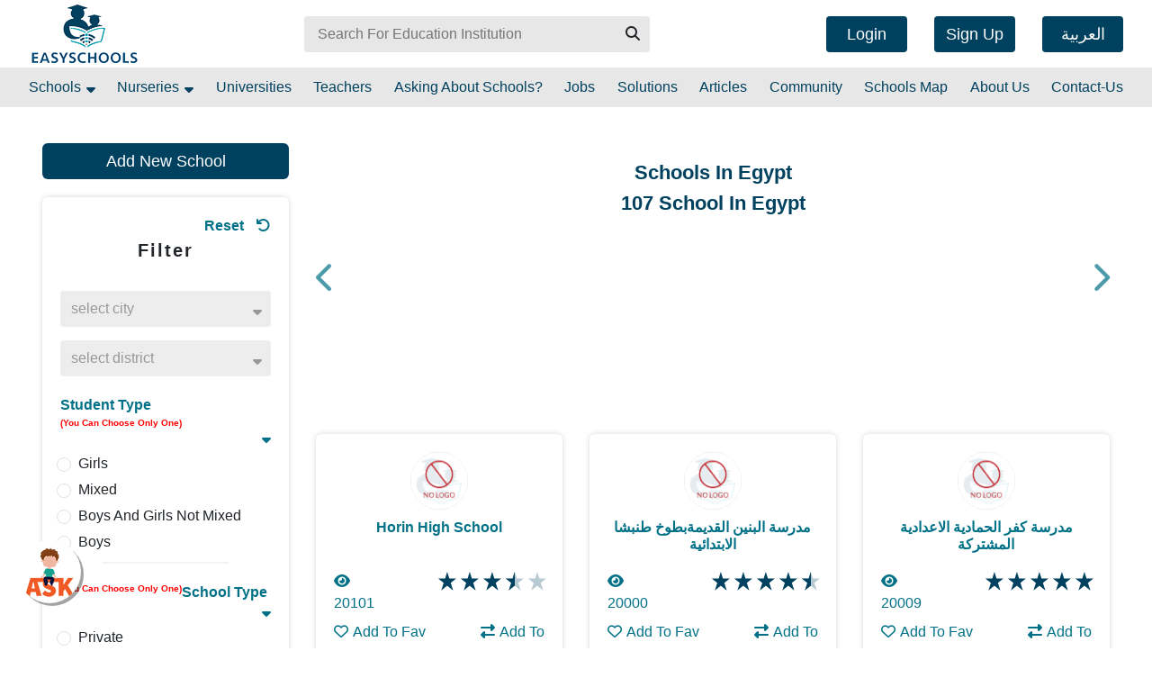

--- FILE ---
content_type: text/html; charset=utf-8
request_url: https://www.easyschools.org/en/schools/city/monofiya/district/Berket-El-Saba
body_size: 38151
content:
<!DOCTYPE html><html lang="en"><head>
    <!-- TAG Manger include -->
    <script defer="" rel="preconnect">
      (function (w, d, s, l, i) {
        w[l] = w[l] || [];
        w[l].push({
          "gtm.start": new Date().getTime(),
          event: "gtm.js",
        });
        var f = d.getElementsByTagName(s)[0],
          j = d.createElement(s),
          dl = l != "dataLayer" ? "&l=" + l : "";
        j.async = true;
        j.src = "https://www.googletagmanager.com/gtm.js?id=" + i + dl;
        f.parentNode.insertBefore(j, f);
      })(window, document, "script", "dataLayer", "GTM-PZC6PJL");
    </script>
    <meta charset="utf-8">
    <meta content="width=device-width, initial-scale=1.0" name="viewport">
    <link href="" rel="shortcut icon" type="image/png">
    <meta content="" name="copyright">
    <meta content="easyschools" name="author">
    <meta content="width=device-width, initial-scale=1, shrink-to-fit=no" name="viewport">
    <meta content="EasySchools" name="application-name">
    <link href="https://plus.google.com/b/112496544733160970444" rel="publisher">
    <meta content="EG-C" name="geo.region">
    <meta content="562715757440337" property="fb:app_id">
    <meta content="596800430" property="fb:admins">
    <meta content="EasySchools" property="og:site_name">
    <!--Twitter Tags-->
    <meta content="EasySchools" name="twitter:site">
    <meta content="summary" name="twitter:card">
    <!--render Chrome if available or Internet Explorer v7-->
    <!--Apple Tags-->
    <meta content="yes" name="apple-mobile-web-app-capable">
    <!--specifies full-screen mode-->
    <!-- facebook for ios -->
    <meta content="1344484011" property="al:ios:app_store_id">
    <meta content="https://itunes.apple.com/us/app/easyschools/id1344484011?mt=8" property="al:ios:url">
    <meta content="EasySchools" property="al:ios:app_name">
    <!-- facebook for android -->
    <meta content="com.easyschool.easyschoolwebsite" property="al:android:package">
    <meta content="https://www.easyschools.org/schools/.MainTabsActivity" property="al:android:url">
    <meta content="easyschools" property="al:android:app_name">
    <!--GEO Tags-->
    <meta content="EasySchools" name="DC.title">
    <meta content="Cairo" name="geo.placename">
    <meta content=" 30.097496;31.315341" name="geo.position">
    <meta content="30.097496, 31.315341" name="ICBM">
    <meta content="#00415f" name="theme-color">
    <base href="/en/">
    <meta content="width=device-width, initial-scale=1" name="viewport">
    <link href="./assets/easyschools-logo-resized.png" rel="icon" type="image/x-icon">
    <!-- Google Tag Manager -->
    <!-- End Google Tag Manager -->
    <!-- <script rel="preconnect" defer async src="//pagead2.googlesyndication.com/pagead/js/adsbygoogle.js"></script> -->
    <meta content="width=device-width, initial-scale=1" name="viewport">
    <meta content="yes" name="mobile-web-app-capable">
    <link href="assets/icons/easy-schools192.png" rel="icon" sizes="192x192">
    <link href="assets/icons/easy-schools192.png" rel="apple-touch-icon">
    <!-- <link rel="stylesheet" href="fakepush.css"> -->
    <!-- <script async src="//pagead2.googlesyndication.com/pagead/js/adsbygoogle.js"></script> -->
    <link href="manifest.json" rel="manifest">
    <noscript> Please enable JavaScript to run this application. </noscript>
    <title>Top 30 Schools in Berket-El-Saba | EasySchools</title>
  <link rel="stylesheet" href="styles.css"><style ng-transition="easy-school">.notification[_ngcontent-sc10] {
	background: #00415f;
	color: #e7e7e7;
	text-align: center;
	position: relative;
	padding: 8px 0;
	font-weight: 700;
	display: none;
}

.notification[_ngcontent-sc10]   p[_ngcontent-sc10] {
	max-width: 80%;
	margin: 0 auto;
}

.notification[_ngcontent-sc10]   p[_ngcontent-sc10]   button[_ngcontent-sc10] {
	color: #e7e7e7;
	text-decoration: underline;
	padding: 0;
	background: none;
}

.notification[_ngcontent-sc10]   .close-btn[_ngcontent-sc10] {
	position: absolute;
	top: 0;
	right: 10px;
	padding: 5px;
	background: none;
}

.notification[_ngcontent-sc10]   .close-btn[_ngcontent-sc10]   i[_ngcontent-sc10] {
	color: #e7e7e7;
	font-size: 24px;
}

.add-button[_ngcontent-sc10] {
	position: fixed;
	bottom: 1px;
	left: 1px;
}

.load[_ngcontent-sc10] {
	position: fixed;
	width: 100%;
	height: 100%;
	top: 0;
	left: 0;
	background-color: #000;
	z-index: 1000;
}

.my-container[_ngcontent-sc10] {
	padding: 0 120px;
}

.title[_ngcontent-sc10]   h5[_ngcontent-sc10] {
	font-weight: 600;
	text-align: end;
	font-family: "Cairo", sans-serif;
}

.title[_ngcontent-sc10]   p[_ngcontent-sc10] {
	font-size: 12px;
	font-family: "Cairo", sans-serif;
	color: gray;
	text-align: center;
}

form[_ngcontent-sc10], .message[_ngcontent-sc10], form[_ngcontent-sc10]   [_ngcontent-sc10]::-webkit-input-placeholder {
	font-family: "Cairo", sans-serif;
	text-align: end;
}

form[_ngcontent-sc10], .message[_ngcontent-sc10], form[_ngcontent-sc10]   [_ngcontent-sc10]::-moz-placeholder {
	font-family: "Cairo", sans-serif;
	text-align: end;
}

form[_ngcontent-sc10], .message[_ngcontent-sc10], form[_ngcontent-sc10]   [_ngcontent-sc10]:-ms-input-placeholder {
	font-family: "Cairo", sans-serif;
	text-align: end;
}

form[_ngcontent-sc10], .message[_ngcontent-sc10], form[_ngcontent-sc10]   [_ngcontent-sc10]::-ms-input-placeholder {
	font-family: "Cairo", sans-serif;
	text-align: end;
}

form[_ngcontent-sc10], .message[_ngcontent-sc10], form[_ngcontent-sc10]   [_ngcontent-sc10]::placeholder {
	font-family: "Cairo", sans-serif;
	text-align: end;
}

.select-wrapper[_ngcontent-sc10] {
	position: relative;
	margin-bottom: 15px;
}

.custom-select[_ngcontent-sc10] {
	appearance: none;
	-webkit-appearance: none;
	-moz-appearance: none;
	background: transparent;
	background-image: none;
	padding-right: 40px;
	padding-left: 12px;
	direction: rtl;
	text-align: right;
	cursor: pointer;
}

.custom-select[_ngcontent-sc10]::-ms-expand {
	display: none;
}

.select-arrow[_ngcontent-sc10] {
	position: absolute;
	left: 15px;
	top: 50%;
	-webkit-transform: translateY(-50%);
	    -ms-transform: translateY(-50%);
	        transform: translateY(-50%);
	color: #6c757d;
	pointer-events: none;
	font-size: 14px;
}

.custom-select[_ngcontent-sc10]:focus + .select-arrow[_ngcontent-sc10] {
	color: #007bff;
}

@media (max-width : 770px) {
	.my-container[_ngcontent-sc10] {
		padding: 0 !important;
	}
}

@media screen {
	.container[_ngcontent-sc10] {
		max-width: 95vw;
	}
}
/*# sourceMappingURL=[data-uri] */</style><link rel="content-language" content="en-eg"><style ng-transition="easy-school">@media screen {
  .container[_ngcontent-sc11] {
    max-width: 95vw; } }

.navs-con[_ngcontent-sc11] {
  position: relative;
  z-index: 1; }

.navs-con.not-complete[_ngcontent-sc11] {
    margin-top: 50px; }

.navs-con[_ngcontent-sc11]   .download-app[_ngcontent-sc11] {
    overflow: hidden; }

.navs-con[_ngcontent-sc11]   .first-nav[_ngcontent-sc11] {
    background: #FFF;
    padding: 0; }

.navs-con[_ngcontent-sc11]   .first-nav[_ngcontent-sc11]   .navbar-brand[_ngcontent-sc11]   img[_ngcontent-sc11] {
      height: 65px; }

@media screen and (max-width: 575px) {
        .navs-con[_ngcontent-sc11]   .first-nav[_ngcontent-sc11]   .navbar-brand[_ngcontent-sc11]   img[_ngcontent-sc11] {
          height: 40px;
          width: auto; } }

.navs-con[_ngcontent-sc11]   .first-nav[_ngcontent-sc11]   form[_ngcontent-sc11] {
      width: 30vw;
      background: #E7E7E7;
      border-radius: 4px;
      position: relative; }

@media screen and (max-width: 575px) {
        .navs-con[_ngcontent-sc11]   .first-nav[_ngcontent-sc11]   form[_ngcontent-sc11] {
          height: 30px;
          width: 50vw; } }

.navs-con[_ngcontent-sc11]   .first-nav[_ngcontent-sc11]   form[_ngcontent-sc11]   input[_ngcontent-sc11] {
        height: 40px;
        width: calc(100% - 40px);
        display: inline-block;
        vertical-align: middle;
        border-radius: 0;
        border: none;
        outline: none;
        background: transparent;
        padding-left: 15px; }

@media screen and (max-width: 575px) {
          .navs-con[_ngcontent-sc11]   .first-nav[_ngcontent-sc11]   form[_ngcontent-sc11]   input[_ngcontent-sc11] {
            height: 30px; } }

.navs-con[_ngcontent-sc11]   .first-nav[_ngcontent-sc11]   form[_ngcontent-sc11]   button[_ngcontent-sc11] {
        width: 40px;
        height: 40px;
        display: inline-block;
        vertical-align: middle;
        border-radius: 0;
        background: transparent; }

@media screen and (max-width: 575px) {
          .navs-con[_ngcontent-sc11]   .first-nav[_ngcontent-sc11]   form[_ngcontent-sc11]   button[_ngcontent-sc11] {
            height: 30px;
            line-height: 15px; } }

.navs-con[_ngcontent-sc11]   .first-nav[_ngcontent-sc11]   form[_ngcontent-sc11]   .search-res[_ngcontent-sc11] {
        position: absolute;
        top: 40px;
        left: 0;
        right: 0;
        bottom: auto;
        z-index: 9999; }

.navs-con[_ngcontent-sc11]   .first-nav[_ngcontent-sc11]   .nav-btns[_ngcontent-sc11]   .logged[_ngcontent-sc11] {
      position: relative; }

.navs-con[_ngcontent-sc11]   .first-nav[_ngcontent-sc11]   .nav-btns[_ngcontent-sc11]   .logged[_ngcontent-sc11]   .dropdown-content[_ngcontent-sc11] {
        position: absolute;
        top: 30px;
        left: auto;
        right: 0;
        bottom: auto;
        z-index: 999;
        width: 200px;
        background: #FFF;
        padding: 10px;
        box-shadow: 0 0 6px rgba(0, 0, 0, 0.16);
        border-radius: 4px;
        display: none; }

.navs-con[_ngcontent-sc11]   .first-nav[_ngcontent-sc11]   .nav-btns[_ngcontent-sc11]   .logged[_ngcontent-sc11]   .dropdown-content[_ngcontent-sc11]   a[_ngcontent-sc11] {
          display: block; }

.navs-con[_ngcontent-sc11]   .first-nav[_ngcontent-sc11]   .nav-btns[_ngcontent-sc11]   .logged[_ngcontent-sc11]   .dropdown-content[_ngcontent-sc11]   a[_ngcontent-sc11]:not(:last-child) {
            margin-bottom: 10px; }

.navs-con[_ngcontent-sc11]   .first-nav[_ngcontent-sc11]   .nav-btns[_ngcontent-sc11]   .logged[_ngcontent-sc11]   .dropdown-content[_ngcontent-sc11]:hover {
          display: block; }

.navs-con[_ngcontent-sc11]   .first-nav[_ngcontent-sc11]   .nav-btns[_ngcontent-sc11]   .logged[_ngcontent-sc11]    > a[_ngcontent-sc11] {
        display: inline-block;
        vertical-align: middle;
        cursor: pointer; }

.navs-con[_ngcontent-sc11]   .first-nav[_ngcontent-sc11]   .nav-btns[_ngcontent-sc11]   .logged[_ngcontent-sc11]    > a[_ngcontent-sc11]    > i[_ngcontent-sc11] {
          font-size: 30px; }

.navs-con[_ngcontent-sc11]   .first-nav[_ngcontent-sc11]   .nav-btns[_ngcontent-sc11]   .logged[_ngcontent-sc11]    > a[_ngcontent-sc11]   sup[_ngcontent-sc11] {
          vertical-align: top;
          font-size: 18px;
          color: #DC3545; }

.navs-con[_ngcontent-sc11]   .first-nav[_ngcontent-sc11]   .nav-btns[_ngcontent-sc11]   .logged[_ngcontent-sc11]    > a[_ngcontent-sc11]:hover    + .dropdown-content[_ngcontent-sc11] {
          display: block; }

.navs-con[_ngcontent-sc11]   .first-nav[_ngcontent-sc11]   .nav-btns[_ngcontent-sc11]   .login[_ngcontent-sc11] {
      position: relative; }

.navs-con[_ngcontent-sc11]   .first-nav[_ngcontent-sc11]   .nav-btns[_ngcontent-sc11]   .login[_ngcontent-sc11]   i[class*='user'][_ngcontent-sc11] {
        color: #00415F; }

.navs-con[_ngcontent-sc11]   .first-nav[_ngcontent-sc11]   .nav-btns[_ngcontent-sc11]   .login[_ngcontent-sc11]:hover   .login-dropdown[_ngcontent-sc11] {
        display: block; }

.navs-con[_ngcontent-sc11]   .first-nav[_ngcontent-sc11]   .nav-btns[_ngcontent-sc11]   .login[_ngcontent-sc11]   .login-dropdown[_ngcontent-sc11] {
        position: absolute;
        top: 30px;
        left: auto;
        right: 0;
        bottom: auto;
        z-index: 999;
        overflow-y: auto;
        background: #FFF;
        padding: 10px;
        box-shadow: 0 0 6px rgba(0, 0, 0, 0.16);
        border-radius: 4px;
        display: none; }

.navs-con[_ngcontent-sc11]   .first-nav[_ngcontent-sc11]   .nav-btns[_ngcontent-sc11]   .btn-a[_ngcontent-sc11] {
      display: inline-block;
      line-height: 40px;
      width: 90px;
      text-align: center;
      height: 40px;
      border-radius: 4px;
      border: none;
      outline: none;
      box-shadow: none;
      background: #00415F;
      color: #FFF;
      font-size: 18px;
      cursor: pointer;
      text-decoration: none;
      vertical-align: middle;
      margin-left: 30px; }

@media screen and (max-width: 770px) {
        .navs-con[_ngcontent-sc11]   .first-nav[_ngcontent-sc11]   .nav-btns[_ngcontent-sc11]   .btn-a.btn-sm-none[_ngcontent-sc11] {
          display: none; } }

@media screen and (min-width: 771px) {
      .navs-con[_ngcontent-sc11]   .first-nav[_ngcontent-sc11]   .nav-btns[_ngcontent-sc11]   .btn-sm-show[_ngcontent-sc11] {
        display: none !important; } }

.navs-con[_ngcontent-sc11]   .second-nav[_ngcontent-sc11] {
    background: #E7E7E7;
    padding: 0;
    text-align: center; }

.navs-con[_ngcontent-sc11]   .second-nav[_ngcontent-sc11]   .container[_ngcontent-sc11] {
      padding: 0; }

.navs-con[_ngcontent-sc11]   .second-nav[_ngcontent-sc11]   .collapse[_ngcontent-sc11]   .navbar-nav[_ngcontent-sc11] {
      display: -ms-flexbox;
      display: flex;
      -ms-flex-wrap: wrap;
          flex-wrap: wrap;
      -ms-flex-pack: justify;
          justify-content: space-between;
      width: 100%; }

.navs-con[_ngcontent-sc11]   .second-nav[_ngcontent-sc11]   .collapse[_ngcontent-sc11]   .navbar-nav[_ngcontent-sc11]   .nav-item[_ngcontent-sc11]:not(lsat-child) {
        margin-right: 10px; }

.navs-con[_ngcontent-sc11]   .second-nav[_ngcontent-sc11]   .collapse[_ngcontent-sc11]   .navbar-nav[_ngcontent-sc11]   .nav-item.dropdown-trigger[_ngcontent-sc11] {
        position: relative; }

@media screen and (max-width: 992px) {
          .navs-con[_ngcontent-sc11]   .second-nav[_ngcontent-sc11]   .collapse[_ngcontent-sc11]   .navbar-nav[_ngcontent-sc11]   .nav-item.dropdown-trigger[_ngcontent-sc11]   a[_ngcontent-sc11]   i[_ngcontent-sc11] {
            display: none; } }

@media screen and (min-width: 992px) {
          .navs-con[_ngcontent-sc11]   .second-nav[_ngcontent-sc11]   .collapse[_ngcontent-sc11]   .navbar-nav[_ngcontent-sc11]   .nav-item.dropdown-trigger[_ngcontent-sc11]:hover   .dropdown-div[_ngcontent-sc11] {
            display: block; } }

.navs-con[_ngcontent-sc11]   .second-nav[_ngcontent-sc11]   .collapse[_ngcontent-sc11]   .navbar-nav[_ngcontent-sc11]   .nav-item[_ngcontent-sc11]   .dropdown-div[_ngcontent-sc11] {
        position: absolute;
        top: 30px;
        left: 0;
        right: auto;
        bottom: auto;
        z-index: 999;
        width: 250px;
        max-height: 250px;
        overflow-y: auto;
        background: #FFF;
        box-shadow: 0 0 6px rgba(0, 0, 0, 0.16);
        border-radius: 4px;
        display: none; }

.navs-con[_ngcontent-sc11]   .second-nav[_ngcontent-sc11]   .collapse[_ngcontent-sc11]   .navbar-nav[_ngcontent-sc11]   .nav-item[_ngcontent-sc11]   .dropdown-div[_ngcontent-sc11]   ul[_ngcontent-sc11] {
          list-style: none;
          margin-bottom: 0;
          text-align: left;
          padding: 10px 0; }

.navs-con[_ngcontent-sc11]   .second-nav[_ngcontent-sc11]   .collapse[_ngcontent-sc11]   .navbar-nav[_ngcontent-sc11]   .nav-item[_ngcontent-sc11]   .dropdown-div[_ngcontent-sc11]   ul[_ngcontent-sc11]   li[_ngcontent-sc11]   a[_ngcontent-sc11] {
            display: block;
            padding: 10px;
            text-decoration: none;
            transition: box-shadow 0.2s ease-in-out, background-color 0.2s ease-in-out, padding-left 0.2s ease-in-out; }

.navs-con[_ngcontent-sc11]   .second-nav[_ngcontent-sc11]   .collapse[_ngcontent-sc11]   .navbar-nav[_ngcontent-sc11]   .nav-item[_ngcontent-sc11]   .dropdown-div[_ngcontent-sc11]   ul[_ngcontent-sc11]   li[_ngcontent-sc11]   a[_ngcontent-sc11]:hover {
              box-shadow: 0 0 3px rgba(0, 0, 0, 0.16);
              background: #F0F0F0;
              padding-left: 40px; }

.navs-con[_ngcontent-sc11]   .second-nav[_ngcontent-sc11]   .collapse[_ngcontent-sc11]   .navbar-nav[_ngcontent-sc11]   .nav-item[_ngcontent-sc11]   .dropdown-div[_ngcontent-sc11]:hover {
          display: block; }

.navs-con[_ngcontent-sc11]   .second-nav[_ngcontent-sc11]   .collapse[_ngcontent-sc11]   .navbar-nav[_ngcontent-sc11]   .nav-item[_ngcontent-sc11]   a[_ngcontent-sc11] {
        color: #00415F;
        padding: 10px 0; }

.navs-con[_ngcontent-sc11]   .second-nav[_ngcontent-sc11]   .collapse[_ngcontent-sc11]   .navbar-nav[_ngcontent-sc11]   .nav-item[_ngcontent-sc11]   a[_ngcontent-sc11]   i[_ngcontent-sc11] {
          vertical-align: text-top;
          margin-left: 2px;
          color: #00415F; }

.navs-con[_ngcontent-sc11]   .second-nav[_ngcontent-sc11]   .collapse[_ngcontent-sc11]   .navbar-nav[_ngcontent-sc11]   .nav-item[_ngcontent-sc11]:first-of-type {
        margin-left: 0; }

.navs-con[_ngcontent-sc11]   .second-nav[_ngcontent-sc11]   .collapse[_ngcontent-sc11]   .navbar-nav[_ngcontent-sc11]   .nav-item[_ngcontent-sc11]:last-of-type {
        margin-right: 0; }

.example-viewport[_ngcontent-sc11] {
  height: 250px;
  width: 250px;
  border: 1px solid black;
  margin-bottom: 0;
  text-align: left;
  padding: 10px 0; }
/*# sourceMappingURL=[data-uri] */</style><style ng-transition="easy-school">.alert[_ngcontent-sc12] {
  position: fixed;
  width: 100%;
  height: 100%;
  display: -ms-flexbox;
  display: flex;
  background-color: rgba(0, 0, 0, 0.144);
  -ms-flex-pack: center;
      justify-content: center;
  -ms-flex-align: center;
      align-items: center;
  top: 0;
  left: 0;
  z-index: 10000; }
  .alert[_ngcontent-sc12]   section[_ngcontent-sc12] {
    width: 35%;
    height: 300px;
    background-color: #fff;
    border-radius: 30px;
    z-index: 100000;
    text-align: center;
    -webkit-animation: pop-up 0.2s ease-in-out;
            animation: pop-up 0.2s ease-in-out;
    display: -ms-flexbox;
    display: flex;
    -ms-flex-pack: center;
        justify-content: center;
    -ms-flex-align: center;
        align-items: center; }
  .alert[_ngcontent-sc12]   section[_ngcontent-sc12]   p[_ngcontent-sc12] {
      font-size: 20px;
      font-weight: 600; }
  .alert[_ngcontent-sc12]   section[_ngcontent-sc12]   .success[_ngcontent-sc12] {
      color: green; }
  .alert[_ngcontent-sc12]   section[_ngcontent-sc12]   .error[_ngcontent-sc12] {
      color: red; }
  .alert[_ngcontent-sc12]   section[_ngcontent-sc12]   span[_ngcontent-sc12] {
      width: 100px;
      height: 100px;
      display: -ms-flexbox;
      display: flex;
      border: 3px solid;
      border-radius: 50%;
      -ms-flex-pack: center;
          justify-content: center;
      -ms-flex-align: center;
          align-items: center;
      margin: auto; }
  .alert[_ngcontent-sc12]   section[_ngcontent-sc12]   span[_ngcontent-sc12]   i[_ngcontent-sc12] {
        font-size: 50px; }
  @-webkit-keyframes pop-up {
  0% {
    -webkit-transform: scale(0);
            transform: scale(0); }
  90% {
    -webkit-transform: scale(1);
            transform: scale(1); }
  95% {
    -webkit-transform: scale(0.85);
            transform: scale(0.85); }
  100% {
    -webkit-transform: scale(1);
            transform: scale(1); } }
  @keyframes pop-up {
  0% {
    -webkit-transform: scale(0);
            transform: scale(0); }
  90% {
    -webkit-transform: scale(1);
            transform: scale(1); }
  95% {
    -webkit-transform: scale(0.85);
            transform: scale(0.85); }
  100% {
    -webkit-transform: scale(1);
            transform: scale(1); } }
  @media (max-width: 770px) {
  .alert[_ngcontent-sc12]   section[_ngcontent-sc12] {
    width: 100%; } }
/*# sourceMappingURL=[data-uri] */</style><style ng-transition="easy-school">@media screen {
  .container[_ngcontent-sc13] {
    max-width: 95vw; } }

footer[_ngcontent-sc13] {
  background: #e7e7e7;
  padding: 20px 0; }

@media screen and (max-width: 767px) {
    footer[_ngcontent-sc13] {
      text-align: center; } }

footer[_ngcontent-sc13]   h5[_ngcontent-sc13] {
    text-align: center;
    margin-bottom: 20px; }

footer[_ngcontent-sc13]   .social-links[_ngcontent-sc13]   a[_ngcontent-sc13] {
    display: inline-block; }

footer[_ngcontent-sc13]   .social-links[_ngcontent-sc13]   a[_ngcontent-sc13]:not(:last-of-type) {
      margin-right: 10px; }

footer[_ngcontent-sc13]   .social-links[_ngcontent-sc13]   a[_ngcontent-sc13]   i[_ngcontent-sc13] {
      font-size: 24px; }

footer[_ngcontent-sc13]   ul[_ngcontent-sc13] {
    padding-left: 0;
    margin-bottom: 0;
    list-style: none; }

footer[_ngcontent-sc13]   ul[_ngcontent-sc13]   li[_ngcontent-sc13] {
      margin-bottom: 15px; }

footer[_ngcontent-sc13]   ul[_ngcontent-sc13]   li[_ngcontent-sc13]   a[_ngcontent-sc13] {
        display: inline-block;
        color: #007187; }

footer[_ngcontent-sc13]   ul[_ngcontent-sc13]   li[_ngcontent-sc13]   a[_ngcontent-sc13]   img[_ngcontent-sc13] {
          width: 120px; }



div[dir="rtl"][_ngcontent-sc13]   samp[_ngcontent-sc13] {
  direction: rtl !important; }
/*# sourceMappingURL=[data-uri] */</style><style ng-transition="easy-school">.ask[_ngcontent-sc14] {
  position: fixed;
  bottom: 50px;
  cursor: pointer; }
  .ask[_ngcontent-sc14]   img[_ngcontent-sc14] {
    background: #fff;
    border-radius: 50%;
    box-shadow: 3px 3px rgba(0, 0, 0, 0.36);
    width: 70px; }
  .ask[_ngcontent-sc14]   i[_ngcontent-sc14] {
    position: relative;
    top: -140px;
    left: -23px;
    color: #fff; }
  .ask[_ngcontent-sc14]   .banner[_ngcontent-sc14] {
    width: 220px;
    position: relative;
    top: -90px; }
  .ask.ltr[_ngcontent-sc14] {
    left: 20px; }
  .ask.rtl[_ngcontent-sc14] {
    right: 20px; }
  h5[_ngcontent-sc14] {
  font-size: 15px;
  text-transform: capitalize;
  color: #00415f;
  text-align: center; }
  .ask-pop-up[_ngcontent-sc14] {
  width: 300px;
  position: fixed;
  padding: 10px;
  bottom: 60px;
  background-color: #f1f1f1;
  border-radius: 15px;
  z-index: 100000000;
  padding-top: 25px;
  border: 1px solid #00415f6b; }
  .ask-pop-up[_ngcontent-sc14]   img[_ngcontent-sc14] {
    width: 80px;
    display: block;
    margin: auto; }
  .btn[_ngcontent-sc14] {
  background-color: #00415f;
  color: #fff; }
  i[_ngcontent-sc14] {
  cursor: pointer;
  color: #00415f;
  font-size: 22px; }
  p[_ngcontent-sc14] {
  color: red;
  text-transform: capitalize; }
  .form-input[_ngcontent-sc14] {
  display: -ms-flexbox;
  display: flex;
  -ms-flex-pack: center;
      justify-content: center; }
  .form-input[_ngcontent-sc14]   .input[_ngcontent-sc14] {
    width: 90% !important;
    -ms-flex: 0 0 90%;
        flex: 0 0 90%;
    margin-left: 2.5%;
    margin-right: 2.5%;
    color: #00415f;
    border: 0;
    border-bottom: 1px solid #868686;
    border-radius: 0;
    background-color: transparent; }
  .form-input[_ngcontent-sc14]   [_ngcontent-sc14]::-webkit-input-placeholder {
    color: #00415f; }
  .form-input[_ngcontent-sc14]   [_ngcontent-sc14]::-moz-placeholder {
    color: #00415f; }
  .form-input[_ngcontent-sc14]   [_ngcontent-sc14]:-ms-input-placeholder {
    color: #00415f; }
  .form-input[_ngcontent-sc14]   [_ngcontent-sc14]::-ms-input-placeholder {
    color: #00415f; }
  .form-input[_ngcontent-sc14]   [_ngcontent-sc14]::placeholder {
    color: #00415f; }
  @media (min-width: 770px) {
  textarea[_ngcontent-sc14] {
    height: 110px; } }
  @media (max-width: 770px) {
  .ask[_ngcontent-sc14] {
    width: 45px;
    position: fixed;
    bottom: 0px; }
    .ask[_ngcontent-sc14]   .banner[_ngcontent-sc14] {
      top: 0px; } }
/*# sourceMappingURL=[data-uri] */</style><style ng-transition="easy-school">.download-app[_ngcontent-sc15] {
  min-height: 70px;
  background-color: #00415f;
  border-bottom: 1px solid;
  z-index: 100000000000;
  width: 100%;
  text-transform: capitalize;
  text-align: center;
  padding-top: 5px;
  padding-bottom: 5px; }
  .download-app[_ngcontent-sc15]   .row[_ngcontent-sc15] {
    -ms-flex-align: center;
        align-items: center;
    height: 70px; }
  .download-app[_ngcontent-sc15]   img[_ngcontent-sc15] {
    width: 70px;
    background: #fff;
    padding: 5px;
    border-radius: 4px; }
  .download-app[_ngcontent-sc15]   .col-md-2[_ngcontent-sc15] {
    width: 15% !important; }
  .download-app[_ngcontent-sc15]   .col-md-6[_ngcontent-sc15] {
    width: 35% !important; }
  .download-app[_ngcontent-sc15]   .col-md-4[_ngcontent-sc15] {
    width: 50%; }
  .download-app[_ngcontent-sc15]   a[_ngcontent-sc15] {
    color: #fff; }
  .download-app[_ngcontent-sc15]   i[_ngcontent-sc15] {
    font-size: 25px;
    cursor: pointer;
    position: relative;
    left: 10px;
    color: #fff;
    top: 3px; }
  .download-app[_ngcontent-sc15]   .btn[_ngcontent-sc15] {
    background-color: #00415f !important;
    border: 1px solid #fff; }
  @media (min-width: 370px) {
  img[_ngcontent-sc15] {
    width: 70px; } }
  @media (min-width: 776px) {
  .download-app[_ngcontent-sc15] {
    display: none !important; } }
/*# sourceMappingURL=[data-uri] */</style><style ng-transition="easy-school">.new-schools[_ngcontent-sc65] {
  margin: 40px 0; }

#cask-to-create-school[_ngcontent-sc65] {
  background: #00415f;
  border: none;
  border-radius: 6px;
  box-shadow: none;
  color: #fff;
  cursor: pointer;
  display: block;
  font-size: 18px;
  height: 40px;
  margin-bottom: 20px;
  outline: none;
  position: relative;
  width: 100%; }
/*# sourceMappingURL=[data-uri] */</style><style ng-transition="easy-school">.filter-con[_ngcontent-sc66] {
  border-radius: 6px;
  box-shadow: 0 0 6px #00000029;
  padding: 20px;
  background: #fff; }
  @media screen and (min-width: 992px) {
    .filter-con[_ngcontent-sc66] {
      opacity: 1 !important;
      visibility: visible !important;
      width: 100% !important; } }
  @media screen and (max-width: 991px) {
    .filter-con[_ngcontent-sc66] {
      border-radius: 0;
      bottom: 0;
      height: 100vh;
      left: 0;
      position: fixed;
      right: 0;
      top: 0;
      visibility: hidden;
      z-index: 999;
      overflow: auto;
      padding-top: 80px;
      padding-bottom: 40px; } }
  .filter-con[_ngcontent-sc66]   .close-head[_ngcontent-sc66] {
    background: #007187;
    padding: 15px;
    text-align: right;
    position: fixed;
    top: 0;
    left: 0;
    right: 0;
    bottom: auto;
    z-index: 9; }
  .filter-con[_ngcontent-sc66]   .close-head[_ngcontent-sc66]   .close-menu[_ngcontent-sc66] {
      background: transparent;
      border: none;
      color: #f9f9f9;
      font-size: 18px;
      outline: none; }
  .filter-con[_ngcontent-sc66]   .close-head[_ngcontent-sc66]   .close-menu[_ngcontent-sc66]   i[_ngcontent-sc66] {
        font-size: 20px;
        margin-left: 10px;
        vertical-align: middle; }
  @media screen and (min-width: 768px) {
      .filter-con[_ngcontent-sc66]   .close-head[_ngcontent-sc66] {
        display: none; } }
  .filter-con[_ngcontent-sc66]   .filter-reset[_ngcontent-sc66] {
    text-align: right;
    color: #007187;
    font-weight: bold;
    cursor: pointer; }
  .filter-con[_ngcontent-sc66]   .filter-reset[_ngcontent-sc66]   i[_ngcontent-sc66] {
      margin-left: 10px; }
  .filter-con[_ngcontent-sc66]   .filter-head[_ngcontent-sc66] {
    font-size: 20px;
    font-weight: bold;
    text-align: center;
    letter-spacing: 2px;
    margin-bottom: 30px; }
  .filter-con[_ngcontent-sc66]   .location-filter[_ngcontent-sc66] {
    margin-bottom: 20px; }
  .filter-con[_ngcontent-sc66]   .location-filter[_ngcontent-sc66]   .input-group[_ngcontent-sc66] {
      background-color: #ededed;
      
      border-radius: 4px; }
  .filter-con[_ngcontent-sc66]   .location-filter[_ngcontent-sc66]   .input-group[_ngcontent-sc66]:first-child {
        margin-bottom: 15px; }
  .filter-con[_ngcontent-sc66]   .location-filter[_ngcontent-sc66]   .input-group[_ngcontent-sc66]   select[_ngcontent-sc66] {
        height: 40px;
        color: #444;
        opacity: 0.5;
        background: transparent;
        border: none; }
  .filter-con[_ngcontent-sc66]   .location-filter[_ngcontent-sc66]   .input-group[_ngcontent-sc66]   .input-group-append[_ngcontent-sc66] {
        padding-right: 10px; }
  .filter-con[_ngcontent-sc66]   .location-filter[_ngcontent-sc66]   .input-group[_ngcontent-sc66]   .input-group-append[_ngcontent-sc66]   i[_ngcontent-sc66] {
          line-height: 40px;
          color: #444;
          opacity: 0.5; }
  .filter-con[_ngcontent-sc66]   .filter-group[_ngcontent-sc66]   .group-head[_ngcontent-sc66] {
    color: #007187;
    margin-bottom: 10px;
    font-weight: bold; }
  .filter-con[_ngcontent-sc66]   .filter-group[_ngcontent-sc66]   .group-head[_ngcontent-sc66]   span[_ngcontent-sc66] {
      display: inline-block;
      float: left; }
  .filter-con[_ngcontent-sc66]   .filter-group[_ngcontent-sc66]   .group-head[_ngcontent-sc66]   i[_ngcontent-sc66] {
      display: inline-block;
      float: right; }
  .filter-con[_ngcontent-sc66]   .filter-group[_ngcontent-sc66]   .group-body[_ngcontent-sc66]   .form-check[_ngcontent-sc66] {
    margin-bottom: 5px; }
  .filter-con[_ngcontent-sc66]   .filter-group[_ngcontent-sc66]   hr[_ngcontent-sc66] {
    margin: 10px auto;
    border-top: 2px solid #e7e7e7;
    opacity: 0.5;
    width: 60%; }
  .filter-con[_ngcontent-sc66]   .filter-group[_ngcontent-sc66]:not(:last-child) {
    margin-bottom: 20px; }
  .filter-con.rtl[_ngcontent-sc66] {
    text-align: right; }
  .filter-con.rtl[_ngcontent-sc66]   .input-group-append[_ngcontent-sc66] {
      padding-left: 10px;
      margin-right: -1px; }
  .filter-con.rtl[_ngcontent-sc66]   .input-group-append[_ngcontent-sc66]   i[_ngcontent-sc66] {
        line-height: 40px;
        color: #444;
        opacity: 0.5; }
  .filter-con.rtl[_ngcontent-sc66]   .form-check-input[_ngcontent-sc66] {
      margin-right: -1.25rem; }
  .apply-filter[_ngcontent-sc66] {
  display: block;
  width: 80%;
  margin: auto;
  color: #e7e7e7;
  padding: 10px;
  background: #007187;
  border: none;
  border-radius: 4px; }
  @media screen and (min-width: 768px) {
    .apply-filter[_ngcontent-sc66] {
      display: none; } }
/*# sourceMappingURL=[data-uri] */</style><style ng-transition="easy-school">.cont[_ngcontent-sc67] {
  text-transform: capitalize;
  padding: 20px;
  overflow: hidden;
  text-align: center; }
  .cont[_ngcontent-sc67]   h1[_ngcontent-sc67], .cont[_ngcontent-sc67]   h2[_ngcontent-sc67] {
    font-size: 22px;
    color: #00415f;
    font-weight: bold;
    text-align: center; }
/*# sourceMappingURL=[data-uri] */</style><style ng-transition="easy-school">h2[_ngcontent-sc68] {
  text-transform: capitalize;
  text-align: center;
  font-weight: 800;
  padding-top: 30px;
  padding-bottom: 30px; }

#regions[_ngcontent-sc68] {
  padding-top: 25px;
  min-height: 100px;
  padding-bottom: 20px; }

.row[dir='rtl'][_ngcontent-sc68] {
  -ms-flex-direction: row-reverse;
      flex-direction: row-reverse; }

.row[dir='rtl'][_ngcontent-sc68]   .regions-list[_ngcontent-sc68] {
    -ms-flex-direction: row-reverse;
        flex-direction: row-reverse; }

.regions[_ngcontent-sc68] {
  overflow: hidden;
  position: relative; }

.regions[_ngcontent-sc68]   .regions-list[_ngcontent-sc68] {
    display: -ms-flexbox;
    display: flex;
    -ms-flex-align: center;
        align-items: center;
    transition: 0.5s all cubic-bezier(1, 0.14, 0, 0.96); }

.regions[_ngcontent-sc68]   .region[_ngcontent-sc68] {
    -ms-flex: 0 0 auto;
        flex: 0 0 auto;
    width: auto;
    display: inline-block;
    text-align: center; }

.regions[_ngcontent-sc68]   .region[_ngcontent-sc68]   a[_ngcontent-sc68] {
      border-radius: 4px;
      display: inline-block;
      color: #444;
      cursor: pointer;
      background: #e7e7e7;
      padding: 5px 20px;
      margin: 10px;
      text-decoration: none;
      transition: 0.2s ease-in-out box-shadow; }

.regions[_ngcontent-sc68]   .region[_ngcontent-sc68]   a[_ngcontent-sc68]:hover {
        box-shadow: 0 0 6px #00000069; }

.regions[_ngcontent-sc68]   .region[_ngcontent-sc68]   img[_ngcontent-sc68] {
      max-width: 90%;
      height: auto; }

img[_ngcontent-sc68] {
  cursor: pointer; }

i[_ngcontent-sc68] {
  cursor: pointer;
  font-size: 34px;
  opacity: 0.7;
  color: #007187; }

@media (max-width: 770px) {
  #audiance[_ngcontent-sc68] {
    height: 480px !important; }
    #audiance[_ngcontent-sc68]   .audiance[_ngcontent-sc68] {
      margin-bottom: 18px; }
  .region[_ngcontent-sc68] {
    -ms-flex: 0 0 100% !important;
        flex: 0 0 100% !important; }
  a[_ngcontent-sc68] {
    font-size: 14px !important; }
  .col-md-1[_ngcontent-sc68] {
    width: 20% !important; }
  .col-md-10[_ngcontent-sc68] {
    width: 60% !important; } }
/*# sourceMappingURL=[data-uri] */</style><style ng-transition="easy-school">.new-schools-con[_ngcontent-sc69]   .districts-sec[_ngcontent-sc69]   .schools-head[_ngcontent-sc69] {
  font-size: 22px;
  text-align: center;
  color: #007187; }
  .new-schools-con[_ngcontent-sc69]   .districts-sec[_ngcontent-sc69]   .schools-head[_ngcontent-sc69]   h1[_ngcontent-sc69], .new-schools-con[_ngcontent-sc69]   .districts-sec[_ngcontent-sc69]   .schools-head[_ngcontent-sc69]   h2[_ngcontent-sc69] {
    display: inline-block;
    font-size: inherit;
    letter-spacing: 2.2px;
    margin-bottom: 30px;
    font-weight: bold; }
  .new-schools-con[_ngcontent-sc69]   .districts-sec[_ngcontent-sc69]   .schools-head[_ngcontent-sc69]   h1[_ngcontent-sc69]   *[_ngcontent-sc69]   h2[_ngcontent-sc69], .new-schools-con[_ngcontent-sc69]   .districts-sec[_ngcontent-sc69]   .schools-head[_ngcontent-sc69]   h1[_ngcontent-sc69]   h1[_ngcontent-sc69], .new-schools-con[_ngcontent-sc69]   .districts-sec[_ngcontent-sc69]   .schools-head[_ngcontent-sc69]   h2[_ngcontent-sc69]   *[_ngcontent-sc69]   h2[_ngcontent-sc69], .new-schools-con[_ngcontent-sc69]   .districts-sec[_ngcontent-sc69]   .schools-head[_ngcontent-sc69]   h2[_ngcontent-sc69]   h1[_ngcontent-sc69] {
      margin-left: 5px; }
  .new-schools-con[_ngcontent-sc69]   .districts-sec[_ngcontent-sc69]   .districts-box[_ngcontent-sc69]   i[_ngcontent-sc69] {
  font-size: 40px;
  vertical-align: middle;
  color: #007187; }
  .new-schools-con[_ngcontent-sc69]   .districts-sec[_ngcontent-sc69]   .districts-box[_ngcontent-sc69]   i.fa-chevron-left[_ngcontent-sc69] {
    margin-right: 15px;
    float: left; }
  .new-schools-con[_ngcontent-sc69]   .districts-sec[_ngcontent-sc69]   .districts-box[_ngcontent-sc69]   i.fa-chevron-right[_ngcontent-sc69] {
    margin-left: 15px;
    float: right; }
  .new-schools-con[_ngcontent-sc69]   .districts-sec[_ngcontent-sc69]   .districts-box[_ngcontent-sc69]   .districts[_ngcontent-sc69] {
  display: -ms-inline-flexbox;
  display: inline-flex;
  -ms-flex-preferred-size: auto;
      flex-basis: auto;
  width: calc(100% - 80px); }
  .new-schools-con[_ngcontent-sc69]   .districts-sec[_ngcontent-sc69]   .districts-box[_ngcontent-sc69]   .districts[_ngcontent-sc69]   span[_ngcontent-sc69] {
    padding: 5px 20px;
    display: inline-block;
    background: #e7e7e7;
    border-radius: 4px;
    color: #444;
    vertical-align: middle;
    margin: auto; }
  .new-schools-con[_ngcontent-sc69]   .districts-sec[_ngcontent-sc69]   .districts-box[_ngcontent-sc69]   .districts[_ngcontent-sc69]   span[_ngcontent-sc69]:first-child {
      margin: 0 auto 0 0; }
  .new-schools-con[_ngcontent-sc69]   .districts-sec[_ngcontent-sc69]   .districts-box[_ngcontent-sc69]   .districts[_ngcontent-sc69]   span[_ngcontent-sc69]:last-child {
      margin: 0 0 0 auto; }
  .new-schools-con[_ngcontent-sc69]   .schools-sec[_ngcontent-sc69] {
  margin-top: 40px; }
  .new-schools-con[_ngcontent-sc69]   .schools-sec[_ngcontent-sc69]   .school[_ngcontent-sc69] {
    box-shadow: 0 0 6px #00000029;
    color: #444;
    border-radius: 6px;
    padding: 20px;
    display: block;
    text-decoration: none;
    margin-bottom: 30px;
    transition: box-shadow 0.4s ease-in-out; }
  .new-schools-con[_ngcontent-sc69]   .schools-sec[_ngcontent-sc69]   .school[_ngcontent-sc69]   .img-con[_ngcontent-sc69] {
      width: 64px;
      height: 64px;
      margin: auto auto 10px; }
  .new-schools-con[_ngcontent-sc69]   .schools-sec[_ngcontent-sc69]   .school[_ngcontent-sc69]   .img-con[_ngcontent-sc69]   img[_ngcontent-sc69] {
        width: 64px;
        height: 64px; }
  .new-schools-con[_ngcontent-sc69]   .schools-sec[_ngcontent-sc69]   .school[_ngcontent-sc69]   h2[_ngcontent-sc69], .new-schools-con[_ngcontent-sc69]   .schools-sec[_ngcontent-sc69]   .school[_ngcontent-sc69]   h1[_ngcontent-sc69] {
      font-size: 16px;
      font-weight: bold;
      color: #007187;
      text-align: center;
      margin-bottom: 20px;
      height: 38px;
      overflow: hidden; }
  .new-schools-con[_ngcontent-sc69]   .schools-sec[_ngcontent-sc69]   .school[_ngcontent-sc69]   .school-views[_ngcontent-sc69], .new-schools-con[_ngcontent-sc69]   .schools-sec[_ngcontent-sc69]   .school[_ngcontent-sc69]   .school-fav[_ngcontent-sc69] {
      color: #007187; }
  .new-schools-con[_ngcontent-sc69]   .schools-sec[_ngcontent-sc69]   .school[_ngcontent-sc69]   .school-views[_ngcontent-sc69]   i[_ngcontent-sc69], .new-schools-con[_ngcontent-sc69]   .schools-sec[_ngcontent-sc69]   .school[_ngcontent-sc69]   .school-fav[_ngcontent-sc69]   i[_ngcontent-sc69] {
        color: #444; }
  .new-schools-con[_ngcontent-sc69]   .schools-sec[_ngcontent-sc69]   .school[_ngcontent-sc69]   .school-views[_ngcontent-sc69]   i[_ngcontent-sc69]:not(.fa-star), .new-schools-con[_ngcontent-sc69]   .schools-sec[_ngcontent-sc69]   .school[_ngcontent-sc69]   .school-fav[_ngcontent-sc69]   i[_ngcontent-sc69]:not(.fa-star) {
          color: #007187;
          margin-right: 10px; }
  .new-schools-con[_ngcontent-sc69]   .schools-sec[_ngcontent-sc69]   .school[_ngcontent-sc69]   .school-views.school-fav[_ngcontent-sc69]     .add-com, .new-schools-con[_ngcontent-sc69]   .schools-sec[_ngcontent-sc69]   .school[_ngcontent-sc69]   .school-fav.school-fav[_ngcontent-sc69]     .add-com {
        text-align: right; }
  .new-schools-con[_ngcontent-sc69]   .schools-sec[_ngcontent-sc69]   .school[_ngcontent-sc69]   .fees[_ngcontent-sc69], .new-schools-con[_ngcontent-sc69]   .schools-sec[_ngcontent-sc69]   .school[_ngcontent-sc69]   .admissions[_ngcontent-sc69], .new-schools-con[_ngcontent-sc69]   .schools-sec[_ngcontent-sc69]   .school[_ngcontent-sc69]   .schools-district[_ngcontent-sc69] {
      text-align: center; }
  .new-schools-con[_ngcontent-sc69]   .schools-sec[_ngcontent-sc69]   .school[_ngcontent-sc69]   .fees.fees[_ngcontent-sc69], .new-schools-con[_ngcontent-sc69]   .schools-sec[_ngcontent-sc69]   .school[_ngcontent-sc69]   .admissions.fees[_ngcontent-sc69], .new-schools-con[_ngcontent-sc69]   .schools-sec[_ngcontent-sc69]   .school[_ngcontent-sc69]   .schools-district.fees[_ngcontent-sc69] {
        margin-top: 10px;
        height: 48px; }
  .new-schools-con[_ngcontent-sc69]   .schools-sec[_ngcontent-sc69]   .school[_ngcontent-sc69]   .fees.schools-district[_ngcontent-sc69], .new-schools-con[_ngcontent-sc69]   .schools-sec[_ngcontent-sc69]   .school[_ngcontent-sc69]   .admissions.schools-district[_ngcontent-sc69], .new-schools-con[_ngcontent-sc69]   .schools-sec[_ngcontent-sc69]   .school[_ngcontent-sc69]   .schools-district.schools-district[_ngcontent-sc69] {
        opacity: 0;
        transition: 0.2s ease-in-out opacity; }
  .new-schools-con[_ngcontent-sc69]   .schools-sec[_ngcontent-sc69]   .school[_ngcontent-sc69]   .fees[_ngcontent-sc69]:not(.schools-district), .new-schools-con[_ngcontent-sc69]   .schools-sec[_ngcontent-sc69]   .school[_ngcontent-sc69]   .admissions[_ngcontent-sc69]:not(.schools-district), .new-schools-con[_ngcontent-sc69]   .schools-sec[_ngcontent-sc69]   .school[_ngcontent-sc69]   .schools-district[_ngcontent-sc69]:not(.schools-district) {
        margin-bottom: 10px; }
  .new-schools-con[_ngcontent-sc69]   .schools-sec[_ngcontent-sc69]   .school[_ngcontent-sc69]:hover {
      box-shadow: 0 0 12px #00000069; }
  .new-schools-con[_ngcontent-sc69]   .schools-sec[_ngcontent-sc69]   .school[_ngcontent-sc69]:hover   .schools-district[_ngcontent-sc69] {
        opacity: 1; }
/*# sourceMappingURL=[data-uri] */</style><style ng-transition="easy-school">
/*# sourceMappingURL=[data-uri] */</style><meta name="description" content=" You can search for all Schools  in    Egypt and its fees, Location, numbers, website, e-mail and social accounts in one place EasySchools "><meta itemprop="description" name="og:description" content=" You can search for all Schools  in    Egypt and its fees, Location, numbers, website, e-mail and social accounts in one place EasySchools "><meta itemprop="description" content=" You can search for all Schools  in    Egypt and its fees, Location, numbers, website, e-mail and social accounts in one place EasySchools "><meta name="twitter:description" content=" You can search for all Schools  in    Egypt and its fees, Location, numbers, website, e-mail and social accounts in one place EasySchools "><meta name="og:title" content="Top 30 Schools in   Egypt | EasySchools"><meta name="og:type" content="article"><meta name="og:url" content="https://www.easyschools.org/en/schools"><meta name="og:image" content="https://www.easyschools.org/ar/assets/easyschools-logo-resized.png"><meta name="twitter:title" content="Top 30 Schools in   Egypt | EasySchools"><meta name="twitter:image" content="https://www.easyschools.org/ar/assets/easyschools-logo-resized.png"><meta itemprop="name" content="Top 30 Schools in   Egypt | EasySchools"><meta itemprop="image" content="https://www.easyschools.org/ar/assets/easyschools-logo-resized.png"><meta property="og:locale" content="en_US"><meta property="og:locale:alternate" content="ar_AR"><meta name="description" content=" You can search for all Schools  in  Berket-El-Saba and its fees, Location, numbers, website, e-mail and social accounts in one place EasySchools "><meta itemprop="description" name="og:description" content=" You can search for all Schools  in  Berket-El-Saba and its fees, Location, numbers, website, e-mail and social accounts in one place EasySchools "><meta itemprop="description" content=" You can search for all Schools  in  Berket-El-Saba and its fees, Location, numbers, website, e-mail and social accounts in one place EasySchools "><meta name="twitter:description" content=" You can search for all Schools  in  Berket-El-Saba and its fees, Location, numbers, website, e-mail and social accounts in one place EasySchools "><meta name="og:title" content="Top 30 Schools in Berket-El-Saba | EasySchools"><meta name="twitter:title" content="Top 30 Schools in Berket-El-Saba | EasySchools"><meta itemprop="name" content="Top 30 Schools in Berket-El-Saba | EasySchools"><meta itemprop="image" content="https://www.easyschools.org/ar/assets/easyschools-logo-resized.png"><meta name="description" content=" You can search for all Schools  in  Berket-El-Saba and its fees, Location, numbers, website, e-mail and social accounts in one place EasySchools "><meta itemprop="description" name="og:description" content=" You can search for all Schools  in  Berket-El-Saba and its fees, Location, numbers, website, e-mail and social accounts in one place EasySchools "><meta itemprop="description" content=" You can search for all Schools  in  Berket-El-Saba and its fees, Location, numbers, website, e-mail and social accounts in one place EasySchools "><meta name="twitter:description" content=" You can search for all Schools  in  Berket-El-Saba and its fees, Location, numbers, website, e-mail and social accounts in one place EasySchools "><meta name="og:title" content="Top 30 Schools in Berket-El-Saba | EasySchools"><meta name="twitter:title" content="Top 30 Schools in Berket-El-Saba | EasySchools"><meta itemprop="name" content="Top 30 Schools in Berket-El-Saba | EasySchools"><meta itemprop="image" content="https://www.easyschools.org/ar/assets/easyschools-logo-resized.png"><meta name="description" content=" You can search for all Schools  in  Berket-El-Saba and its fees, Location, numbers, website, e-mail and social accounts in one place EasySchools "><meta itemprop="description" name="og:description" content=" You can search for all Schools  in  Berket-El-Saba and its fees, Location, numbers, website, e-mail and social accounts in one place EasySchools "><meta itemprop="description" content=" You can search for all Schools  in  Berket-El-Saba and its fees, Location, numbers, website, e-mail and social accounts in one place EasySchools "><meta name="twitter:description" content=" You can search for all Schools  in  Berket-El-Saba and its fees, Location, numbers, website, e-mail and social accounts in one place EasySchools "><meta name="og:title" content="Top 30 Schools in Berket-El-Saba | EasySchools"><meta name="twitter:title" content="Top 30 Schools in Berket-El-Saba | EasySchools"><meta itemprop="name" content="Top 30 Schools in Berket-El-Saba | EasySchools"><meta itemprop="image" content="https://www.easyschools.org/ar/assets/easyschools-logo-resized.png"><link rel="canonical" href="https://www.easyschools.org/en/schools" hreflang="en-eg"><link rel="alternate" href="https://www.easyschools.org/ar/schools" hreflang="ar-eg"><style ng-transition="easy-school">.pagination[_ngcontent-sc36] {
  margin-bottom: 20px;
  -ms-flex-pack: center;
      justify-content: center; }

.pagination[_ngcontent-sc36]   .current[_ngcontent-sc36]   span[_ngcontent-sc36] {
  background-color: #00415f;
  color: white;
  padding: 0.5rem 0.75rem;
  position: relative;
  top: 7px;
  border: 1px solid #00415f; }
/*# sourceMappingURL=[data-uri] */</style><style ng-transition="easy-school">*[_ngcontent-sc22], *[_ngcontent-sc22]::before, *[_ngcontent-sc22]::after{
  -webkit-box-sizing:border-box;
          box-sizing:border-box; }

[_nghost-sc22]{
  display:inline-block; }

.star[_ngcontent-sc22]{
  fill:#ccc; }

.full[_ngcontent-sc22]   .star[_ngcontent-sc22]{
  fill:gold; }

.half[_ngcontent-sc22]   .star-half[_ngcontent-sc22]{
  fill:gold; }

button[_ngcontent-sc22]{
  background-color:transparent;
  border:0;
  cursor:pointer;
  position:relative;
  width:30px;
  height:25px; }
  button[_ngcontent-sc22]   svg[_ngcontent-sc22]{
    position:absolute;
    top:0;
    left:5px; }</style><style ng-transition="easy-school">.add-fav[_ngcontent-sc23], .add-com[_ngcontent-sc23] {
  cursor: pointer; }
  .add-fav[_ngcontent-sc23]   i[_ngcontent-sc23], .add-com[_ngcontent-sc23]   i[_ngcontent-sc23] {
    margin-right: 5px; }
/*# sourceMappingURL=[data-uri] */</style></head>
  <body>
    <app-root _nghost-sc10="" ng-version="8.0.0"><div _ngcontent-sc10="" class="notification"><p _ngcontent-sc10=""><span _ngcontent-sc10="">We couldn't send you notifications regarding school fees update please.</span><span _ngcontent-sc10="">to enable noitifications.</span></p><button _ngcontent-sc10="" class="btn close-btn"><i _ngcontent-sc10="" class="fas fa-times"></i></button></div><app-nav-bar _ngcontent-sc10="" _nghost-sc11=""><div _ngcontent-sc11="" class="navs-con"><div _ngcontent-sc11="" class="download-app"><app-download-app _ngcontent-sc11="" _nghost-sc15=""><!----><div _ngcontent-sc15="" class="download-app" lazy-load-images=""><div _ngcontent-sc15="" class="row"><div _ngcontent-sc15="" class="col-md-2"><i _ngcontent-sc15="" class="fas fa-times" id="close-download-app"></i></div><div _ngcontent-sc15="" class="col-md-6"><img _ngcontent-sc15="" alt="EasySchools" data-src="assets/easyschools-logo-resized.png"></div><div _ngcontent-sc15="" class="col-md-4"><div _ngcontent-sc15="" class="btn btn-info"><!----><!----></div></div></div></div></app-download-app></div><nav _ngcontent-sc11="" class="first-nav navbar navbar-expand"><div _ngcontent-sc11="" class="container"><a _ngcontent-sc11="" class="navbar-brand" href="#"><img _ngcontent-sc11="" alt="" src="/assets/easyschools-logo-resized.png"></a><form _ngcontent-sc11="" class="search-box ng-untouched ng-pristine ng-valid" currentdir="" novalidate="" dir="ltr" style="text-align: left;"><input _ngcontent-sc11="" aria-describedby="search" aria-label="Example text with button addon Search" type="text" placeholder="Search for education institution"><button _ngcontent-sc11="" aria-label="search for schools , teachers , ..." aria-labelledby="search for schools , teachers , ..." class="btn" id="button-addon1" role="button" type="button"><i _ngcontent-sc11="" class="fas fa-search"></i></button><ul _ngcontent-sc11="" class="list-group search-res" dir="ltr"><!----><!----></ul></form><div _ngcontent-sc11="" class="nav-btns"><!----><!----><div _ngcontent-sc11="" class="login btn-sm-show"><span _ngcontent-sc11="" title="profile"><i _ngcontent-sc11="" class="fas fa-user-circle" style="font-size: 20px;"></i><sup _ngcontent-sc11="" style="vertical-align: top; color: #dc3545;"><i _ngcontent-sc11="" class="fas fa-exclamation"></i></sup></span><div _ngcontent-sc11="" class="login-dropdown"><!----><a _ngcontent-sc11="" class="btn-a d-block ml-0 mb-3" href="/en/login">Login</a><!----><a _ngcontent-sc11="" class="btn-a d-block ml-0 mb-3" href="/en/register">Sign up</a><!----><a _ngcontent-sc11="" class="btn-a d-block ml-0" title="link" href="/en/ar/schools/city/monofiya/district/Berket-El-Saba">العربية </a><!----></div></div><!----><a _ngcontent-sc11="" class="btn-a btn-sm-none" href="/en/login">Login</a><!----><a _ngcontent-sc11="" class="btn-a btn-sm-none" href="/en/register">Sign up</a><!----><a _ngcontent-sc11="" class="btn-a btn-sm-none" title="link" href="/ar/schools/city/monofiya/district/Berket-El-Saba">العربية </a><!----></div></div></nav><nav _ngcontent-sc11="" class="second-nav navbar navbar-expand"><div _ngcontent-sc11="" class="container"><div _ngcontent-sc11="" class="collapse navbar-collapse" id="navbarSupportedContent"><ul _ngcontent-sc11="" class="navbar-nav"><li _ngcontent-sc11="" class="nav-item dropdown-trigger"><a _ngcontent-sc11="" class="nav-link" href="/en/schools">schools <i _ngcontent-sc11="" class="fas fa-sort-down"></i></a><div _ngcontent-sc11="" class="dropdown-div"><ul _ngcontent-sc11=""><!----></ul></div></li><li _ngcontent-sc11="" class="nav-item dropdown-trigger"><a _ngcontent-sc11="" class="nav-link" href="/en/nurseries">nurseries <i _ngcontent-sc11="" class="fas fa-sort-down"></i></a><div _ngcontent-sc11="" class="dropdown-div"><ul _ngcontent-sc11=""><!----></ul></div></li><li _ngcontent-sc11="" class="nav-item"><a _ngcontent-sc11="" class="nav-link" href="/en/unviersites">universities</a></li><li _ngcontent-sc11="" class="nav-item"><a _ngcontent-sc11="" class="nav-link" href="/en/teachers">teachers</a></li><li _ngcontent-sc11="" class="nav-item"><a _ngcontent-sc11="" class="nav-link" href="/en/payment">Asking about schools?</a></li><li _ngcontent-sc11="" class="nav-item"><a _ngcontent-sc11="" class="nav-link" href="/en/jobs">jobs</a></li><li _ngcontent-sc11="" class="nav-item"><a _ngcontent-sc11="" class="nav-link" href="/en/solutions">solutions</a></li><li _ngcontent-sc11="" class="nav-item"><a _ngcontent-sc11="" class="nav-link" href="/en/articles">articles</a></li><li _ngcontent-sc11="" class="nav-item"><a _ngcontent-sc11="" class="nav-link" href="/en/community">Community</a></li><li _ngcontent-sc11="" class="nav-item"><a _ngcontent-sc11="" class="nav-link" href="/en/search-by-location">schools map</a></li><li _ngcontent-sc11="" class="nav-item"><a _ngcontent-sc11="" class="nav-link" href="/en/about-us">about us</a></li><li _ngcontent-sc11="" class="nav-item"><a _ngcontent-sc11="" class="nav-link" href="/en/contact-us">contact-us</a></li></ul></div></div></nav></div></app-nav-bar><app-alert _ngcontent-sc10="" _nghost-sc12=""><!----></app-alert><div _ngcontent-sc10="" class="container top-space"><div _ngcontent-sc10=""><router-outlet _ngcontent-sc10=""></router-outlet><app-new-schools _nghost-sc65="" class="ng-star-inserted"><div _ngcontent-sc65="" class="new-schools"><div _ngcontent-sc65="" class="row"><div _ngcontent-sc65="" class="col-lg-3"><button _ngcontent-sc65="" id="cask-to-create-school" tabindex="0"> Add New School </button><app-new-schools-filter _ngcontent-sc65="" _nghost-sc66="" class="ng-tns-c66-0"><div _ngcontent-sc66="" class="filter-con ng-trigger ng-trigger-slideInOut" style="width:0vw;opacity:0;visibility:hidden;"><div _ngcontent-sc66="" class="close-head"><button _ngcontent-sc66="" class="close-menu"> Close <i _ngcontent-sc66="" class="fas fa-times"></i></button></div><div _ngcontent-sc66="" class="filter-reset"> Reset <i _ngcontent-sc66="" class="fas fa-undo"></i></div><p _ngcontent-sc66="" class="filter-head">Filter</p><div _ngcontent-sc66="" class="location-filter"><div _ngcontent-sc66="" class="input-group"><select _ngcontent-sc66="" class="custom-select" title="City"><option _ngcontent-sc66="" class="ng-tns-c66-0" disabled="" selected="">select city</option><!----></select><div _ngcontent-sc66="" class="input-group-append"><i _ngcontent-sc66="" class="fas fa-sort-down"></i></div></div><div _ngcontent-sc66="" class="input-group"><select _ngcontent-sc66="" class="custom-select" title="District"><option _ngcontent-sc66="" class="ng-tns-c66-0" disabled="" selected="">select district</option><option _ngcontent-sc66="" class="ng-tns-c66-0" value="all">all districts</option><!----></select><div _ngcontent-sc66="" class="input-group-append"><i _ngcontent-sc66="" class="fas fa-sort-down"></i></div></div></div><!----><!----><div _ngcontent-sc66="" class="filter-group ng-tns-c66-0 ng-star-inserted"><div _ngcontent-sc66="" class="group-head clearfix"><span _ngcontent-sc66="" class="ng-tns-c66-0">Student Type <!----><span _ngcontent-sc66="" style="color: red; font-size: 10px;" class="ng-tns-c66-0 ng-star-inserted">(You can choose only one)</span></span><i _ngcontent-sc66="" class="fas fa-sort-down"></i></div><!----><div _ngcontent-sc66="" class="group-body ng-tns-c66-0 ng-star-inserted"><!----><div _ngcontent-sc66="" class="form-check ng-tns-c66-0 ng-star-inserted"><label _ngcontent-sc66="" class="form-check-label"><input _ngcontent-sc66="" class="form-check-input" type="radio" name="1" id="0" value="girls"> Girls</label></div><!----></div><div _ngcontent-sc66="" class="group-body ng-tns-c66-0 ng-star-inserted"><!----><div _ngcontent-sc66="" class="form-check ng-tns-c66-0 ng-star-inserted"><label _ngcontent-sc66="" class="form-check-label"><input _ngcontent-sc66="" class="form-check-input" type="radio" name="1" id="0" value="mixed"> Mixed</label></div><!----></div><div _ngcontent-sc66="" class="group-body ng-tns-c66-0 ng-star-inserted"><!----><div _ngcontent-sc66="" class="form-check ng-tns-c66-0 ng-star-inserted"><label _ngcontent-sc66="" class="form-check-label"><input _ngcontent-sc66="" class="form-check-input" type="radio" name="1" id="0" value="boys-and-girls-not-mixed"> Boys and girls not mixed</label></div><!----></div><div _ngcontent-sc66="" class="group-body ng-tns-c66-0 ng-star-inserted"><!----><div _ngcontent-sc66="" class="form-check ng-tns-c66-0 ng-star-inserted"><label _ngcontent-sc66="" class="form-check-label"><input _ngcontent-sc66="" class="form-check-input" type="radio" name="1" id="0" value="boys"> Boys</label></div><!----></div><hr _ngcontent-sc66="" class="ng-tns-c66-0"></div><!----><div _ngcontent-sc66="" class="filter-group ng-tns-c66-0 ng-star-inserted"><div _ngcontent-sc66="" class="group-head clearfix"><span _ngcontent-sc66="" class="ng-tns-c66-0">School type <!----><span _ngcontent-sc66="" style="color: red; font-size: 10px;" class="ng-tns-c66-0 ng-star-inserted">(You can choose only one)</span></span><i _ngcontent-sc66="" class="fas fa-sort-down"></i></div><!----><div _ngcontent-sc66="" class="group-body ng-tns-c66-0 ng-star-inserted"><!----><div _ngcontent-sc66="" class="form-check ng-tns-c66-0 ng-star-inserted"><label _ngcontent-sc66="" class="form-check-label"><input _ngcontent-sc66="" class="form-check-input" type="radio" name="2" id="1" value="private"> private</label></div><!----></div><div _ngcontent-sc66="" class="group-body ng-tns-c66-0 ng-star-inserted"><!----><div _ngcontent-sc66="" class="form-check ng-tns-c66-0 ng-star-inserted"><label _ngcontent-sc66="" class="form-check-label"><input _ngcontent-sc66="" class="form-check-input" type="radio" name="2" id="1" value="governmental"> Governmental</label></div><!----></div><div _ngcontent-sc66="" class="group-body ng-tns-c66-0 ng-star-inserted"><!----><div _ngcontent-sc66="" class="form-check ng-tns-c66-0 ng-star-inserted"><label _ngcontent-sc66="" class="form-check-label"><input _ngcontent-sc66="" class="form-check-input" type="radio" name="2" id="1" value="azharian"> Azharian</label></div><!----></div><div _ngcontent-sc66="" class="group-body ng-tns-c66-0 ng-star-inserted"><!----><div _ngcontent-sc66="" class="form-check ng-tns-c66-0 ng-star-inserted"><label _ngcontent-sc66="" class="form-check-label"><input _ngcontent-sc66="" class="form-check-input" type="radio" name="2" id="1" value="international"> International</label></div><!----></div><div _ngcontent-sc66="" class="group-body ng-tns-c66-0 ng-star-inserted"><!----><div _ngcontent-sc66="" class="form-check ng-tns-c66-0 ng-star-inserted"><label _ngcontent-sc66="" class="form-check-label"><input _ngcontent-sc66="" class="form-check-input" type="radio" name="2" id="1" value="experimental"> Experimental</label></div><!----></div><div _ngcontent-sc66="" class="group-body ng-tns-c66-0 ng-star-inserted"><!----><div _ngcontent-sc66="" class="form-check ng-tns-c66-0 ng-star-inserted"><label _ngcontent-sc66="" class="form-check-label"><input _ngcontent-sc66="" class="form-check-input" type="radio" name="2" id="1" value="special-education"> Special education</label></div><!----></div><div _ngcontent-sc66="" class="group-body ng-tns-c66-0 ng-star-inserted"><!----><div _ngcontent-sc66="" class="form-check ng-tns-c66-0 ng-star-inserted"><label _ngcontent-sc66="" class="form-check-label"><input _ngcontent-sc66="" class="form-check-input" type="radio" name="2" id="1" value="languages"> Languages</label></div><!----></div><hr _ngcontent-sc66="" class="ng-tns-c66-0"></div><!----><div _ngcontent-sc66="" class="filter-group ng-tns-c66-0 ng-star-inserted"><div _ngcontent-sc66="" class="group-head clearfix"><span _ngcontent-sc66="" class="ng-tns-c66-0">Certificates <!----></span><i _ngcontent-sc66="" class="fas fa-sort-down"></i></div><!----><div _ngcontent-sc66="" class="group-body ng-tns-c66-0 ng-star-inserted"><!----><!----><div _ngcontent-sc66="" class="form-check ng-tns-c66-0 ng-star-inserted"><label _ngcontent-sc66="" class="form-check-label"><input _ngcontent-sc66="" class="form-check-input" type="checkbox" value="national" id="National"> National</label></div></div><div _ngcontent-sc66="" class="group-body ng-tns-c66-0 ng-star-inserted"><!----><!----><div _ngcontent-sc66="" class="form-check ng-tns-c66-0 ng-star-inserted"><label _ngcontent-sc66="" class="form-check-label"><input _ngcontent-sc66="" class="form-check-input" type="checkbox" value="commercial" id="Commercial"> Commercial</label></div></div><div _ngcontent-sc66="" class="group-body ng-tns-c66-0 ng-star-inserted"><!----><!----><div _ngcontent-sc66="" class="form-check ng-tns-c66-0 ng-star-inserted"><label _ngcontent-sc66="" class="form-check-label"><input _ngcontent-sc66="" class="form-check-input" type="checkbox" value="industrial" id="Industrial"> Industrial</label></div></div><div _ngcontent-sc66="" class="group-body ng-tns-c66-0 ng-star-inserted"><!----><!----><div _ngcontent-sc66="" class="form-check ng-tns-c66-0 ng-star-inserted"><label _ngcontent-sc66="" class="form-check-label"><input _ngcontent-sc66="" class="form-check-input" type="checkbox" value="diploma-of-tourism-and-hotels" id="Diploma of tourism and hotels"> Diploma of tourism and hotels</label></div></div><div _ngcontent-sc66="" class="group-body ng-tns-c66-0 ng-star-inserted"><!----><!----><div _ngcontent-sc66="" class="form-check ng-tns-c66-0 ng-star-inserted"><label _ngcontent-sc66="" class="form-check-label"><input _ngcontent-sc66="" class="form-check-input" type="checkbox" value="azharian" id="Azharian"> Azharian</label></div></div><div _ngcontent-sc66="" class="group-body ng-tns-c66-0 ng-star-inserted"><!----><!----><div _ngcontent-sc66="" class="form-check ng-tns-c66-0 ng-star-inserted"><label _ngcontent-sc66="" class="form-check-label"><input _ngcontent-sc66="" class="form-check-input" type="checkbox" value="canadian-diploma" id="Canadian diploma"> Canadian diploma</label></div></div><div _ngcontent-sc66="" class="group-body ng-tns-c66-0 ng-star-inserted"><!----><!----><div _ngcontent-sc66="" class="form-check ng-tns-c66-0 ng-star-inserted"><label _ngcontent-sc66="" class="form-check-label"><input _ngcontent-sc66="" class="form-check-input" type="checkbox" value="igcse" id="Igcse"> Igcse</label></div></div><div _ngcontent-sc66="" class="group-body ng-tns-c66-0 ng-star-inserted"><!----><!----><div _ngcontent-sc66="" class="form-check ng-tns-c66-0 ng-star-inserted"><label _ngcontent-sc66="" class="form-check-label"><input _ngcontent-sc66="" class="form-check-input" type="checkbox" value="american-diploma" id="American diploma"> American diploma</label></div></div><div _ngcontent-sc66="" class="group-body ng-tns-c66-0 ng-star-inserted"><!----><!----><div _ngcontent-sc66="" class="form-check ng-tns-c66-0 ng-star-inserted"><label _ngcontent-sc66="" class="form-check-label"><input _ngcontent-sc66="" class="form-check-input" type="checkbox" value="french-diploma" id="French diploma"> French diploma</label></div></div><div _ngcontent-sc66="" class="group-body ng-tns-c66-0 ng-star-inserted"><!----><!----><div _ngcontent-sc66="" class="form-check ng-tns-c66-0 ng-star-inserted"><label _ngcontent-sc66="" class="form-check-label"><input _ngcontent-sc66="" class="form-check-input" type="checkbox" value="abitur-german-diploma" id="Abitur-German Diploma"> Abitur-German Diploma</label></div></div><div _ngcontent-sc66="" class="group-body ng-tns-c66-0 ng-star-inserted"><!----><!----><div _ngcontent-sc66="" class="form-check ng-tns-c66-0 ng-star-inserted"><label _ngcontent-sc66="" class="form-check-label"><input _ngcontent-sc66="" class="form-check-input" type="checkbox" value="ib-diploma" id="IB Diploma"> IB Diploma</label></div></div><hr _ngcontent-sc66="" class="ng-tns-c66-0"></div><!----><div _ngcontent-sc66="" class="filter-group ng-tns-c66-0 ng-star-inserted"><div _ngcontent-sc66="" class="group-head clearfix"><span _ngcontent-sc66="" class="ng-tns-c66-0">Languages at school <!----></span><i _ngcontent-sc66="" class="fas fa-sort-down"></i></div><!----><div _ngcontent-sc66="" class="group-body ng-tns-c66-0 ng-star-inserted"><!----><!----><div _ngcontent-sc66="" class="form-check ng-tns-c66-0 ng-star-inserted"><label _ngcontent-sc66="" class="form-check-label"><input _ngcontent-sc66="" class="form-check-input" type="checkbox" value="arabic" id="Arabic"> Arabic</label></div></div><div _ngcontent-sc66="" class="group-body ng-tns-c66-0 ng-star-inserted"><!----><!----><div _ngcontent-sc66="" class="form-check ng-tns-c66-0 ng-star-inserted"><label _ngcontent-sc66="" class="form-check-label"><input _ngcontent-sc66="" class="form-check-input" type="checkbox" value="english" id="English"> English</label></div></div><div _ngcontent-sc66="" class="group-body ng-tns-c66-0 ng-star-inserted"><!----><!----><div _ngcontent-sc66="" class="form-check ng-tns-c66-0 ng-star-inserted"><label _ngcontent-sc66="" class="form-check-label"><input _ngcontent-sc66="" class="form-check-input" type="checkbox" value="french" id="French"> French</label></div></div><div _ngcontent-sc66="" class="group-body ng-tns-c66-0 ng-star-inserted"><!----><!----><div _ngcontent-sc66="" class="form-check ng-tns-c66-0 ng-star-inserted"><label _ngcontent-sc66="" class="form-check-label"><input _ngcontent-sc66="" class="form-check-input" type="checkbox" value="deutsch" id="Deutsch"> Deutsch</label></div></div><div _ngcontent-sc66="" class="group-body ng-tns-c66-0 ng-star-inserted"><!----><!----><div _ngcontent-sc66="" class="form-check ng-tns-c66-0 ng-star-inserted"><label _ngcontent-sc66="" class="form-check-label"><input _ngcontent-sc66="" class="form-check-input" type="checkbox" value="italian" id="Italian"> Italian</label></div></div><div _ngcontent-sc66="" class="group-body ng-tns-c66-0 ng-star-inserted"><!----><!----><div _ngcontent-sc66="" class="form-check ng-tns-c66-0 ng-star-inserted"><label _ngcontent-sc66="" class="form-check-label"><input _ngcontent-sc66="" class="form-check-input" type="checkbox" value="romanian" id="Romanian"> Romanian</label></div></div><div _ngcontent-sc66="" class="group-body ng-tns-c66-0 ng-star-inserted"><!----><!----><div _ngcontent-sc66="" class="form-check ng-tns-c66-0 ng-star-inserted"><label _ngcontent-sc66="" class="form-check-label"><input _ngcontent-sc66="" class="form-check-input" type="checkbox" value="russian" id="Russian"> Russian</label></div></div><hr _ngcontent-sc66="" class="ng-tns-c66-0"></div><!----><div _ngcontent-sc66="" class="filter-group ng-tns-c66-0 ng-star-inserted"><div _ngcontent-sc66="" class="group-head clearfix"><span _ngcontent-sc66="" class="ng-tns-c66-0">Education Levels <!----></span><i _ngcontent-sc66="" class="fas fa-sort-down"></i></div><!----><div _ngcontent-sc66="" class="group-body ng-tns-c66-0 ng-star-inserted"><!----><!----><div _ngcontent-sc66="" class="form-check ng-tns-c66-0 ng-star-inserted"><label _ngcontent-sc66="" class="form-check-label"><input _ngcontent-sc66="" class="form-check-input" type="checkbox" value="pre-school" id="Pre-School"> Pre-School</label></div></div><div _ngcontent-sc66="" class="group-body ng-tns-c66-0 ng-star-inserted"><!----><!----><div _ngcontent-sc66="" class="form-check ng-tns-c66-0 ng-star-inserted"><label _ngcontent-sc66="" class="form-check-label"><input _ngcontent-sc66="" class="form-check-input" type="checkbox" value="high-school" id="High School"> High School</label></div></div><div _ngcontent-sc66="" class="group-body ng-tns-c66-0 ng-star-inserted"><!----><!----><div _ngcontent-sc66="" class="form-check ng-tns-c66-0 ng-star-inserted"><label _ngcontent-sc66="" class="form-check-label"><input _ngcontent-sc66="" class="form-check-input" type="checkbox" value="middle-school" id="Middle School"> Middle School</label></div></div><div _ngcontent-sc66="" class="group-body ng-tns-c66-0 ng-star-inserted"><!----><!----><div _ngcontent-sc66="" class="form-check ng-tns-c66-0 ng-star-inserted"><label _ngcontent-sc66="" class="form-check-label"><input _ngcontent-sc66="" class="form-check-input" type="checkbox" value="primary-school" id="Primary School"> Primary School</label></div></div><div _ngcontent-sc66="" class="group-body ng-tns-c66-0 ng-star-inserted"><!----><!----><div _ngcontent-sc66="" class="form-check ng-tns-c66-0 ng-star-inserted"><label _ngcontent-sc66="" class="form-check-label"><input _ngcontent-sc66="" class="form-check-input" type="checkbox" value="kindergarten" id="kindergarten"> kindergarten</label></div></div><hr _ngcontent-sc66="" class="ng-tns-c66-0"></div><!----><div _ngcontent-sc66="" class="filter-group ng-tns-c66-0 ng-star-inserted"><div _ngcontent-sc66="" class="group-head clearfix"><span _ngcontent-sc66="" class="ng-tns-c66-0">Other data <!----></span><i _ngcontent-sc66="" class="fas fa-sort-down"></i></div><!----><div _ngcontent-sc66="" class="group-body ng-tns-c66-0 ng-star-inserted"><!----><!----><div _ngcontent-sc66="" class="form-check ng-tns-c66-0 ng-star-inserted"><label _ngcontent-sc66="" class="form-check-label"><input _ngcontent-sc66="" class="form-check-input" type="checkbox" value="pools" id="Pools"> Pools</label></div></div><div _ngcontent-sc66="" class="group-body ng-tns-c66-0 ng-star-inserted"><!----><!----><div _ngcontent-sc66="" class="form-check ng-tns-c66-0 ng-star-inserted"><label _ngcontent-sc66="" class="form-check-label"><input _ngcontent-sc66="" class="form-check-input" type="checkbox" value="olympic" id="Olympic"> Olympic</label></div></div><div _ngcontent-sc66="" class="group-body ng-tns-c66-0 ng-star-inserted"><!----><!----><div _ngcontent-sc66="" class="form-check ng-tns-c66-0 ng-star-inserted"><label _ngcontent-sc66="" class="form-check-label"><input _ngcontent-sc66="" class="form-check-input" type="checkbox" value="art-activities" id="Art activities"> Art activities</label></div></div><div _ngcontent-sc66="" class="group-body ng-tns-c66-0 ng-star-inserted"><!----><!----><div _ngcontent-sc66="" class="form-check ng-tns-c66-0 ng-star-inserted"><label _ngcontent-sc66="" class="form-check-label"><input _ngcontent-sc66="" class="form-check-input" type="checkbox" value="sport-activities" id="Sport activities"> Sport activities</label></div></div><div _ngcontent-sc66="" class="group-body ng-tns-c66-0 ng-star-inserted"><!----><!----><div _ngcontent-sc66="" class="form-check ng-tns-c66-0 ng-star-inserted"><label _ngcontent-sc66="" class="form-check-label"><input _ngcontent-sc66="" class="form-check-input" type="checkbox" value="music-activities" id="Music activities"> Music activities</label></div></div><div _ngcontent-sc66="" class="group-body ng-tns-c66-0 ng-star-inserted"><!----><!----><div _ngcontent-sc66="" class="form-check ng-tns-c66-0 ng-star-inserted"><label _ngcontent-sc66="" class="form-check-label"><input _ngcontent-sc66="" class="form-check-input" type="checkbox" value="theater" id="Theater"> Theater</label></div></div><div _ngcontent-sc66="" class="group-body ng-tns-c66-0 ng-star-inserted"><!----><!----><div _ngcontent-sc66="" class="form-check ng-tns-c66-0 ng-star-inserted"><label _ngcontent-sc66="" class="form-check-label"><input _ngcontent-sc66="" class="form-check-input" type="checkbox" value="gymnastics" id="Gymnastics"> Gymnastics</label></div></div><div _ngcontent-sc66="" class="group-body ng-tns-c66-0 ng-star-inserted"><!----><!----><div _ngcontent-sc66="" class="form-check ng-tns-c66-0 ng-star-inserted"><label _ngcontent-sc66="" class="form-check-label"><input _ngcontent-sc66="" class="form-check-input" type="checkbox" value="bus-tracking" id="Bus tracking"> Bus tracking</label></div></div><div _ngcontent-sc66="" class="group-body ng-tns-c66-0 ng-star-inserted"><!----><!----><div _ngcontent-sc66="" class="form-check ng-tns-c66-0 ng-star-inserted"><label _ngcontent-sc66="" class="form-check-label"><input _ngcontent-sc66="" class="form-check-input" type="checkbox" value="science-activities" id="Science activities"> Science activities</label></div></div><div _ngcontent-sc66="" class="group-body ng-tns-c66-0 ng-star-inserted"><!----><!----><div _ngcontent-sc66="" class="form-check ng-tns-c66-0 ng-star-inserted"><label _ngcontent-sc66="" class="form-check-label"><input _ngcontent-sc66="" class="form-check-input" type="checkbox" value="camping" id="Camping"> Camping</label></div></div><div _ngcontent-sc66="" class="group-body ng-tns-c66-0 ng-star-inserted"><!----><!----><div _ngcontent-sc66="" class="form-check ng-tns-c66-0 ng-star-inserted"><label _ngcontent-sc66="" class="form-check-label"><input _ngcontent-sc66="" class="form-check-input" type="checkbox" value="gardening" id="Gardening"> Gardening</label></div></div><div _ngcontent-sc66="" class="group-body ng-tns-c66-0 ng-star-inserted"><!----><!----><div _ngcontent-sc66="" class="form-check ng-tns-c66-0 ng-star-inserted"><label _ngcontent-sc66="" class="form-check-label"><input _ngcontent-sc66="" class="form-check-input" type="checkbox" value="stadium" id="Stadium"> Stadium</label></div></div><div _ngcontent-sc66="" class="group-body ng-tns-c66-0 ng-star-inserted"><!----><!----><div _ngcontent-sc66="" class="form-check ng-tns-c66-0 ng-star-inserted"><label _ngcontent-sc66="" class="form-check-label"><input _ngcontent-sc66="" class="form-check-input" type="checkbox" value="athletic-partnership" id="Athletic partnership"> Athletic partnership</label></div></div><div _ngcontent-sc66="" class="group-body ng-tns-c66-0 ng-star-inserted"><!----><!----><div _ngcontent-sc66="" class="form-check ng-tns-c66-0 ng-star-inserted"><label _ngcontent-sc66="" class="form-check-label"><input _ngcontent-sc66="" class="form-check-input" type="checkbox" value="international-students" id="International students"> International students</label></div></div><div _ngcontent-sc66="" class="group-body ng-tns-c66-0 ng-star-inserted"><!----><!----><div _ngcontent-sc66="" class="form-check ng-tns-c66-0 ng-star-inserted"><label _ngcontent-sc66="" class="form-check-label"><input _ngcontent-sc66="" class="form-check-input" type="checkbox" value="foreign-teachers" id="Foreign teachers"> Foreign teachers</label></div></div><div _ngcontent-sc66="" class="group-body ng-tns-c66-0 ng-star-inserted"><!----><!----><div _ngcontent-sc66="" class="form-check ng-tns-c66-0 ng-star-inserted"><label _ngcontent-sc66="" class="form-check-label"><input _ngcontent-sc66="" class="form-check-input" type="checkbox" value="library" id="library"> library</label></div></div><div _ngcontent-sc66="" class="group-body ng-tns-c66-0 ng-star-inserted"><!----><!----><div _ngcontent-sc66="" class="form-check ng-tns-c66-0 ng-star-inserted"><label _ngcontent-sc66="" class="form-check-label"><input _ngcontent-sc66="" class="form-check-input" type="checkbox" value="religious-courses" id="Religious courses"> Religious courses</label></div></div><div _ngcontent-sc66="" class="group-body ng-tns-c66-0 ng-star-inserted"><!----><!----><div _ngcontent-sc66="" class="form-check ng-tns-c66-0 ng-star-inserted"><label _ngcontent-sc66="" class="form-check-label"><input _ngcontent-sc66="" class="form-check-input" type="checkbox" value="bus" id="Bus"> Bus</label></div></div><div _ngcontent-sc66="" class="group-body ng-tns-c66-0 ng-star-inserted"><!----><!----><div _ngcontent-sc66="" class="form-check ng-tns-c66-0 ng-star-inserted"><label _ngcontent-sc66="" class="form-check-label"><input _ngcontent-sc66="" class="form-check-input" type="checkbox" value="medical-clinic" id="medical clinic"> medical clinic</label></div></div><hr _ngcontent-sc66="" class="ng-tns-c66-0"></div><div _ngcontent-sc66="" class="row"><div _ngcontent-sc66="" class="col-12 text-right"><button _ngcontent-sc66="" class="btn btn-primary"> Submit </button></div></div></div><button _ngcontent-sc66="" class="apply-filter">Filter</button><div _ngcontent-sc66="" class="ads-space d-none d-sm-block"></div><app-lazy-adsens _ngcontent-sc66="" class="d-none d-sm-block" _nghost-sc18=""><ng-adsense _ngcontent-sc18=""><ins class="adsbygoogle" style="display:block;width:100%px;height:320pxpx;" data-ad-client="ca-pub-5518639241625534" data-ad-slot="6059146704" data-ad-format="auto" data-ad-region="page-23461"></ins></ng-adsense></app-lazy-adsens><div _ngcontent-sc66="" class="ads-space d-none d-sm-block"></div></app-new-schools-filter></div><div _ngcontent-sc65="" class="col-lg-9"><app-new-schools-header _ngcontent-sc65="" _nghost-sc67=""><div _ngcontent-sc67="" class="cont"><h1 _ngcontent-sc67="">Schools in Berket-El-Saba</h1><h2 _ngcontent-sc67="">107 school in Berket-El-Saba</h2></div><ngx-json-ld _ngcontent-sc67=""><script type="application/ld+json">{
  "@context": "http://schema.org",
  "@type": "BreadcrumbList",
  "itemListElement": [
    {
      "@type": "ListItem",
      "position": 1,
      "item": {
        "@id": "https://www.easyschools.org/en",
        "name": "EasySchools Biggest Schools platform 2023"
      }
    },
    {
      "@type": "ListItem",
      "position": 2,
      "item": {
        "@id": "https://www.easyschools.org/en/schools",
        "name": " Easy Schools | Top 30 schools in  egypt"
      }
    },
    {
      "@type": "ListItem",
      "position": 3,
      "item": {
        "@id": "https://www.easyschools.org/en/schools/city/monofiya",
        "name": " Easy Schools | Top 30 Schools in monofiya"
      }
    },
    {
      "@type": "ListItem",
      "position": 4,
      "item": {
        "@id": "https://www.easyschools.org/en/schools/city/monofiya/district/Berket-El-Saba",
        "name": "Top 30 Schools in Berket-El-Saba | EasySchools"
      }
    }
  ]
}</script></ngx-json-ld><ngx-json-ld _ngcontent-sc67=""><script type="application/ld+json">{
  "@context": "http://schema.org",
  "@type": "ItemList",
  "numberOfItems": 18,
  "name": "Top 30 Schools in Berket-El-Saba | EasySchools",
  "description": " You can search for all Schools  in  Berket-El-Saba and its fees, Location, numbers, website, e-mail and social accounts in one place EasySchools ",
  "itemListElement": [
    {
      "@type": "ListItem",
      "position": 0,
      "url": "https://www.easyschools.org/en/schoolProfile/horin-high-school",
      "name": "Horin High School",
      "image": "https://backend.easyschools.org/uploads/schools/logo/yTeTrILgGBPN6VqqAwAgHUuW9TqMucJE9qaN9zw9.png"
    },
    {
      "@type": "ListItem",
      "position": 1,
      "url": "https://www.easyschools.org/en/schoolProfile/مدرسة-البنين-القديمةبطوخ-طنبشا-الابتدائية",
      "name": "مدرسة البنين القديمةبطوخ طنبشا الابتدائية",
      "image": "https://backend.easyschools.org/uploads/schools/logo/37g2AgeSRh8CCRUbnwV9d4yYyX2vrsJYVfzuG7s7.png"
    },
    {
      "@type": "ListItem",
      "position": 2,
      "url": "https://www.easyschools.org/en/schoolProfile/مدرسة-كفر-الحمادية-الاعدادية-المشتركة",
      "name": "مدرسة كفر الحمادية الاعدادية المشتركة",
      "image": "https://backend.easyschools.org/uploads/schools/logo/37g2AgeSRh8CCRUbnwV9d4yYyX2vrsJYVfzuG7s7.png"
    },
    {
      "@type": "ListItem",
      "position": 3,
      "url": "https://www.easyschools.org/en/schoolProfile/مدرسة-التجربية-للغات-بطوخ-طنبشا---الثانوية",
      "name": "مدرسة التجربية للغات بطوخ طنبشا - الثانوية",
      "image": "https://backend.easyschools.org/uploads/schools/logo/37g2AgeSRh8CCRUbnwV9d4yYyX2vrsJYVfzuG7s7.png"
    },
    {
      "@type": "ListItem",
      "position": 4,
      "url": "https://www.easyschools.org/en/schoolProfile/مدرسة-كفر-هلال-الثانوية",
      "name": "مدرسة كفر هلال الثانوية",
      "image": "https://backend.easyschools.org/uploads/schools/logo/37g2AgeSRh8CCRUbnwV9d4yYyX2vrsJYVfzuG7s7.png"
    },
    {
      "@type": "ListItem",
      "position": 5,
      "url": "https://www.easyschools.org/en/schoolProfile/مدرسة-الدكتور-عبد-الحميد-الرخاوى-الابتدائية-بهورين",
      "name": "مدرسة الدكتور عبد الحميد الرخاوى الابتدائية بهورين",
      "image": "https://backend.easyschools.org/uploads/schools/logo/37g2AgeSRh8CCRUbnwV9d4yYyX2vrsJYVfzuG7s7.png"
    },
    {
      "@type": "ListItem",
      "position": 6,
      "url": "https://www.easyschools.org/en/schoolProfile/مدرسة-اللواء-محيى-الجروانى-الإعدادى",
      "name": "مدرسة اللواء محيى الجروانى الإعدادى",
      "image": "https://backend.easyschools.org/uploads/schools/logo/37g2AgeSRh8CCRUbnwV9d4yYyX2vrsJYVfzuG7s7.png"
    },
    {
      "@type": "ListItem",
      "position": 7,
      "url": "https://www.easyschools.org/en/schoolProfile/مدرسة-عبد-المحسن-عبد-الوهاب-هلال-الصناعية---3-سنوات",
      "name": "مدرسة عبد المحسن عبد الوهاب هلال الصناعية - 3 سنوات",
      "image": "https://backend.easyschools.org/uploads/schools/logo/37g2AgeSRh8CCRUbnwV9d4yYyX2vrsJYVfzuG7s7.png"
    },
    {
      "@type": "ListItem",
      "position": 8,
      "url": "https://www.easyschools.org/en/schoolProfile/مدرسة-بركة-السبع-الاعدادية-الحديثة-بنات",
      "name": "مدرسة بركة السبع الاعدادية الحديثة بنات",
      "image": "https://backend.easyschools.org/uploads/schools/logo/37g2AgeSRh8CCRUbnwV9d4yYyX2vrsJYVfzuG7s7.png"
    },
    {
      "@type": "ListItem",
      "position": 9,
      "url": "https://www.easyschools.org/en/schoolProfile/مدرسة-ابو-مشهور-التجريبية-للغات---الابتدائية",
      "name": "مدرسة ابو مشهور التجريبية للغات - الابتدائية",
      "image": "https://backend.easyschools.org/uploads/schools/logo/37g2AgeSRh8CCRUbnwV9d4yYyX2vrsJYVfzuG7s7.png"
    },
    {
      "@type": "ListItem",
      "position": 10,
      "url": "https://www.easyschools.org/en/schoolProfile/مدرسة-عبد-المقصود-ناصف-الابتدائية-الحديثة-ميت-أم-صالح",
      "name": "مدرسة عبد المقصود ناصف الابتدائية الحديثة ميت أم صالح",
      "image": "https://backend.easyschools.org/uploads/schools/logo/37g2AgeSRh8CCRUbnwV9d4yYyX2vrsJYVfzuG7s7.png"
    },
    {
      "@type": "ListItem",
      "position": 11,
      "url": "https://www.easyschools.org/en/schoolProfile/مدرسة-هورين-الثانوية-الصناعية-المهنيةبنات---3-سنوات",
      "name": "مدرسة هورين الثانوية الصناعية المهنيةبنات - 3 سنوات",
      "image": "https://backend.easyschools.org/uploads/schools/logo/37g2AgeSRh8CCRUbnwV9d4yYyX2vrsJYVfzuG7s7.png"
    },
    {
      "@type": "ListItem",
      "position": 12,
      "url": "https://www.easyschools.org/en/schoolProfile/مدرسة-كفر-هلال-القدينةبنات-الابتدائية-عبد-الفتاح-مجا",
      "name": "مدرسة كفر هلال القدينةبنات الابتدائية-عبد الفتاح مجا",
      "image": "https://backend.easyschools.org/uploads/schools/logo/37g2AgeSRh8CCRUbnwV9d4yYyX2vrsJYVfzuG7s7.png"
    },
    {
      "@type": "ListItem",
      "position": 13,
      "url": "https://www.easyschools.org/en/schoolProfile/مدرسة-ابراهيم-زكى-عوض-الله-المشتركة-الثانوية-بالروضة",
      "name": "مدرسة ابراهيم زكى عوض الله المشتركة الثانوية بالروضة",
      "image": "https://backend.easyschools.org/uploads/schools/logo/37g2AgeSRh8CCRUbnwV9d4yYyX2vrsJYVfzuG7s7.png"
    },
    {
      "@type": "ListItem",
      "position": 14,
      "url": "https://www.easyschools.org/en/schoolProfile/مدرسة-القاصد-الابتدائية-للتعليم-الاساسي-بجنزور",
      "name": "مدرسة القاصد الابتدائية للتعليم الاساسي بجنزور",
      "image": "https://backend.easyschools.org/uploads/schools/logo/37g2AgeSRh8CCRUbnwV9d4yYyX2vrsJYVfzuG7s7.png"
    },
    {
      "@type": "ListItem",
      "position": 15,
      "url": "https://www.easyschools.org/en/schoolProfile/مدرسة-الشهيد-خيرى-السحيمى-بالدبايبه-الابتدائية",
      "name": "مدرسة الشهيد خيرى السحيمى بالدبايبه الابتدائية",
      "image": "https://backend.easyschools.org/uploads/schools/logo/37g2AgeSRh8CCRUbnwV9d4yYyX2vrsJYVfzuG7s7.png"
    },
    {
      "@type": "ListItem",
      "position": 16,
      "url": "https://www.easyschools.org/en/schoolProfile/مدرسة-كفر-عليم-الابتدائية-بنين-سمير-محمدإبراهيم--",
      "name": "مدرسة كفر عليم الابتدائية بنين-سمير محمدإبراهيم -",
      "image": "https://backend.easyschools.org/uploads/schools/logo/37g2AgeSRh8CCRUbnwV9d4yYyX2vrsJYVfzuG7s7.png"
    },
    {
      "@type": "ListItem",
      "position": 17,
      "url": "https://www.easyschools.org/en/schoolProfile/مدرسة-الجمهورية-القديمة-الابتدائية-ببركة-السبع",
      "name": "مدرسة الجمهورية القديمة الابتدائية ببركة السبع",
      "image": "https://backend.easyschools.org/uploads/schools/logo/37g2AgeSRh8CCRUbnwV9d4yYyX2vrsJYVfzuG7s7.png"
    }
  ]
}</script></ngx-json-ld></app-new-schools-header><app-regions _ngcontent-sc65="" _nghost-sc68=""><div _ngcontent-sc68="" id="regions"><div _ngcontent-sc68="" class="row" currentdir="" style="margin: auto; align-items: center; text-align: left;" dir="ltr"><div _ngcontent-sc68="" class="col-lg-auto col-2 p-0" style="text-align: right;"><i _ngcontent-sc68="" class="fas fa-chevron-left"></i></div><div _ngcontent-sc68="" class="col-lg-11 col-8 mx-auto"><div _ngcontent-sc68="" class="regions"><div _ngcontent-sc68="" class="regions-list" id="regions-list"><!----></div></div></div><div _ngcontent-sc68="" class="col-lg-auto col-2 p-0" style="text-align: left"><i _ngcontent-sc68="" class="fas fa-chevron-right"></i></div></div></div></app-regions><app-new-schools-container _ngcontent-sc65="" _nghost-sc69=""><div _ngcontent-sc69="" class="new-schools-con"><div _ngcontent-sc69="" class="schools-sec"><!----><div _ngcontent-sc69="" class="row ng-star-inserted"><div _ngcontent-sc69="" class="col-md-12"><div _ngcontent-sc69="" class="ads-space"></div><app-lazy-adsens _ngcontent-sc69="" _nghost-sc18=""><ng-adsense _ngcontent-sc18=""><ins class="adsbygoogle" style="display:block;width:100%px;height:180pxpx;" data-ad-client="ca-pub-5518639241625534" data-ad-slot="3419830486" data-ad-format="auto" data-ad-region="page-36831"></ins></ng-adsense></app-lazy-adsens><div _ngcontent-sc69="" class="ads-space"></div></div><div _ngcontent-sc69="" class="ads-space col-12"></div><!----><div _ngcontent-sc69="" class="col-md-4 col-sm-6 ng-star-inserted"><a _ngcontent-sc69="" class="school" title=" horin-high-school" href="/en/schoolProfile/horin-high-school"><div _ngcontent-sc69="" class="img-con" lazy-load-images=""><img _ngcontent-sc69="" class="img-fluid" data-src="https://backend.easyschools.org/uploads/schools/logo/yTeTrILgGBPN6VqqAwAgHUuW9TqMucJE9qaN9zw9.png" alt="Horin High School"></div><h1 _ngcontent-sc69="">Horin High School</h1><div _ngcontent-sc69="" class="school-views"><div _ngcontent-sc69="" class="row"><div _ngcontent-sc69="" class="col-3"><i _ngcontent-sc69="" class="fas fa-eye"></i> 20101 </div><div _ngcontent-sc69="" class="col-9 text-right"><ngx-input-star-rating _ngcontent-sc69="" _nghost-sc22=""><div _ngcontent-sc22="" class="input-rating"><!----><button _ngcontent-sc22="" class="input-rating__btn ng-star-inserted" type="button" aria-label="rate 1 of 5"><!----><span _ngcontent-sc22="" class="full ng-star-inserted"><!----><svg _ngcontent-sc22="" class="star ng-star-inserted" height="25" width="23"><polygon _ngcontent-sc22="" points="9.9, 1.1, 3.3, 21.78, 19.8, 8.58, 0, 8.58, 16.5, 21.78" style="fill-rule:nonzero;"></polygon></svg></span><!----><!----><!----><!----><!----></button><button _ngcontent-sc22="" class="input-rating__btn ng-star-inserted" type="button" aria-label="rate 2 of 5"><!----><span _ngcontent-sc22="" class="full ng-star-inserted"><!----><svg _ngcontent-sc22="" class="star ng-star-inserted" height="25" width="23"><polygon _ngcontent-sc22="" points="9.9, 1.1, 3.3, 21.78, 19.8, 8.58, 0, 8.58, 16.5, 21.78" style="fill-rule:nonzero;"></polygon></svg></span><!----><!----><!----><!----><!----></button><button _ngcontent-sc22="" class="input-rating__btn ng-star-inserted" type="button" aria-label="rate 3 of 5"><!----><span _ngcontent-sc22="" class="full ng-star-inserted"><!----><svg _ngcontent-sc22="" class="star ng-star-inserted" height="25" width="23"><polygon _ngcontent-sc22="" points="9.9, 1.1, 3.3, 21.78, 19.8, 8.58, 0, 8.58, 16.5, 21.78" style="fill-rule:nonzero;"></polygon></svg></span><!----><!----><!----><!----><!----></button><button _ngcontent-sc22="" class="input-rating__btn ng-star-inserted" type="button" aria-label="rate 4 of 5"><!----><!----><!----><!----><span _ngcontent-sc22="" class="half ng-star-inserted"><!----><svg _ngcontent-sc22="" class="star ng-star-inserted" height="25" width="23"><polygon _ngcontent-sc22="" points="9.9, 1.1, 3.3, 21.78, 19.8, 8.58, 0, 8.58, 16.5, 21.78" style="fill-rule:nonzero;"></polygon></svg><svg _ngcontent-sc22="" class="star-half" height="25" width="10"><polygon _ngcontent-sc22="" points="9.9, 1.1, 3.3, 21.78, 19.8, 8.58, 0, 8.58, 16.5, 21.78" style="fill-rule:nonzero;"></polygon></svg></span><!----><!----></button><button _ngcontent-sc22="" class="input-rating__btn ng-star-inserted" type="button" aria-label="rate 5 of 5"><!----><!----><!----><!----><!----><span _ngcontent-sc22="" class="empty ng-star-inserted"><!----><svg _ngcontent-sc22="" class="star ng-star-inserted" height="25" width="23"><polygon _ngcontent-sc22="" points="9.9, 1.1, 3.3, 21.78, 19.8, 8.58, 0, 8.58, 16.5, 21.78" style="fill-rule:nonzero;"></polygon></svg></span><!----></button></div><!----></ngx-input-star-rating></div></div></div><div _ngcontent-sc69="" class="w-100 my-2"></div><div _ngcontent-sc69="" class="school-fav"><app-school-events _ngcontent-sc69="" _nghost-sc23=""><div _ngcontent-sc23="" class="row"><div _ngcontent-sc23="" class="col-6"><div _ngcontent-sc23="" class="add-fav"><i _ngcontent-sc23="" class="far fa-heart"></i><!----><span _ngcontent-sc23="" class="ng-star-inserted">add to fav</span></div></div><div _ngcontent-sc23="" class="col-6"><div _ngcontent-sc23="" class="add-com"><i _ngcontent-sc23="" class="fas fa-exchange-alt"></i><!----><span _ngcontent-sc23="" class="ng-star-inserted">add to compare</span></div></div></div></app-school-events></div><div _ngcontent-sc69="" class="fees"> Fees start from: Not available </div><div _ngcontent-sc69="" class="admissions"> Admission date: 1-June </div><div _ngcontent-sc69="" class="schools-district"> Schools in Egypt </div></a></div><div _ngcontent-sc69="" class="col-md-4 col-sm-6 ng-star-inserted"><a _ngcontent-sc69="" class="school" title=" مدرسة-البنين-القديمةبطوخ-طنبشا-الابتدائية" href="/en/schoolProfile/%D9%85%D8%AF%D8%B1%D8%B3%D8%A9-%D8%A7%D9%84%D8%A8%D9%86%D9%8A%D9%86-%D8%A7%D9%84%D9%82%D8%AF%D9%8A%D9%85%D8%A9%D8%A8%D8%B7%D9%88%D8%AE-%D8%B7%D9%86%D8%A8%D8%B4%D8%A7-%D8%A7%D9%84%D8%A7%D8%A8%D8%AA%D8%AF%D8%A7%D8%A6%D9%8A%D8%A9"><div _ngcontent-sc69="" class="img-con" lazy-load-images=""><img _ngcontent-sc69="" class="img-fluid" data-src="https://backend.easyschools.org/uploads/schools/logo/37g2AgeSRh8CCRUbnwV9d4yYyX2vrsJYVfzuG7s7.png" alt="مدرسة البنين القديمةبطوخ طنبشا الابتدائية"></div><h1 _ngcontent-sc69="">مدرسة البنين القديمةبطوخ طنبشا الابتدائية</h1><div _ngcontent-sc69="" class="school-views"><div _ngcontent-sc69="" class="row"><div _ngcontent-sc69="" class="col-3"><i _ngcontent-sc69="" class="fas fa-eye"></i> 20000 </div><div _ngcontent-sc69="" class="col-9 text-right"><ngx-input-star-rating _ngcontent-sc69="" _nghost-sc22=""><div _ngcontent-sc22="" class="input-rating"><!----><button _ngcontent-sc22="" class="input-rating__btn ng-star-inserted" type="button" aria-label="rate 1 of 5"><!----><span _ngcontent-sc22="" class="full ng-star-inserted"><!----><svg _ngcontent-sc22="" class="star ng-star-inserted" height="25" width="23"><polygon _ngcontent-sc22="" points="9.9, 1.1, 3.3, 21.78, 19.8, 8.58, 0, 8.58, 16.5, 21.78" style="fill-rule:nonzero;"></polygon></svg></span><!----><!----><!----><!----><!----></button><button _ngcontent-sc22="" class="input-rating__btn ng-star-inserted" type="button" aria-label="rate 2 of 5"><!----><span _ngcontent-sc22="" class="full ng-star-inserted"><!----><svg _ngcontent-sc22="" class="star ng-star-inserted" height="25" width="23"><polygon _ngcontent-sc22="" points="9.9, 1.1, 3.3, 21.78, 19.8, 8.58, 0, 8.58, 16.5, 21.78" style="fill-rule:nonzero;"></polygon></svg></span><!----><!----><!----><!----><!----></button><button _ngcontent-sc22="" class="input-rating__btn ng-star-inserted" type="button" aria-label="rate 3 of 5"><!----><span _ngcontent-sc22="" class="full ng-star-inserted"><!----><svg _ngcontent-sc22="" class="star ng-star-inserted" height="25" width="23"><polygon _ngcontent-sc22="" points="9.9, 1.1, 3.3, 21.78, 19.8, 8.58, 0, 8.58, 16.5, 21.78" style="fill-rule:nonzero;"></polygon></svg></span><!----><!----><!----><!----><!----></button><button _ngcontent-sc22="" class="input-rating__btn ng-star-inserted" type="button" aria-label="rate 4 of 5"><!----><span _ngcontent-sc22="" class="full ng-star-inserted"><!----><svg _ngcontent-sc22="" class="star ng-star-inserted" height="25" width="23"><polygon _ngcontent-sc22="" points="9.9, 1.1, 3.3, 21.78, 19.8, 8.58, 0, 8.58, 16.5, 21.78" style="fill-rule:nonzero;"></polygon></svg></span><!----><!----><!----><!----><!----></button><button _ngcontent-sc22="" class="input-rating__btn ng-star-inserted" type="button" aria-label="rate 5 of 5"><!----><!----><!----><!----><span _ngcontent-sc22="" class="half ng-star-inserted"><!----><svg _ngcontent-sc22="" class="star ng-star-inserted" height="25" width="23"><polygon _ngcontent-sc22="" points="9.9, 1.1, 3.3, 21.78, 19.8, 8.58, 0, 8.58, 16.5, 21.78" style="fill-rule:nonzero;"></polygon></svg><svg _ngcontent-sc22="" class="star-half" height="25" width="10"><polygon _ngcontent-sc22="" points="9.9, 1.1, 3.3, 21.78, 19.8, 8.58, 0, 8.58, 16.5, 21.78" style="fill-rule:nonzero;"></polygon></svg></span><!----><!----></button></div><!----></ngx-input-star-rating></div></div></div><div _ngcontent-sc69="" class="w-100 my-2"></div><div _ngcontent-sc69="" class="school-fav"><app-school-events _ngcontent-sc69="" _nghost-sc23=""><div _ngcontent-sc23="" class="row"><div _ngcontent-sc23="" class="col-6"><div _ngcontent-sc23="" class="add-fav"><i _ngcontent-sc23="" class="far fa-heart"></i><!----><span _ngcontent-sc23="" class="ng-star-inserted">add to fav</span></div></div><div _ngcontent-sc23="" class="col-6"><div _ngcontent-sc23="" class="add-com"><i _ngcontent-sc23="" class="fas fa-exchange-alt"></i><!----><span _ngcontent-sc23="" class="ng-star-inserted">add to compare</span></div></div></div></app-school-events></div><div _ngcontent-sc69="" class="fees"> Fees start from: Not available </div><div _ngcontent-sc69="" class="admissions"> Admission date: Not available </div><div _ngcontent-sc69="" class="schools-district"> Schools in Egypt </div></a></div><div _ngcontent-sc69="" class="col-md-4 col-sm-6 ng-star-inserted"><a _ngcontent-sc69="" class="school" title=" مدرسة-كفر-الحمادية-الاعدادية-المشتركة" href="/en/schoolProfile/%D9%85%D8%AF%D8%B1%D8%B3%D8%A9-%D9%83%D9%81%D8%B1-%D8%A7%D9%84%D8%AD%D9%85%D8%A7%D8%AF%D9%8A%D8%A9-%D8%A7%D9%84%D8%A7%D8%B9%D8%AF%D8%A7%D8%AF%D9%8A%D8%A9-%D8%A7%D9%84%D9%85%D8%B4%D8%AA%D8%B1%D9%83%D8%A9"><div _ngcontent-sc69="" class="img-con" lazy-load-images=""><img _ngcontent-sc69="" class="img-fluid" data-src="https://backend.easyschools.org/uploads/schools/logo/37g2AgeSRh8CCRUbnwV9d4yYyX2vrsJYVfzuG7s7.png" alt="مدرسة كفر الحمادية الاعدادية المشتركة"></div><h1 _ngcontent-sc69="">مدرسة كفر الحمادية الاعدادية المشتركة</h1><div _ngcontent-sc69="" class="school-views"><div _ngcontent-sc69="" class="row"><div _ngcontent-sc69="" class="col-3"><i _ngcontent-sc69="" class="fas fa-eye"></i> 20009 </div><div _ngcontent-sc69="" class="col-9 text-right"><ngx-input-star-rating _ngcontent-sc69="" _nghost-sc22=""><div _ngcontent-sc22="" class="input-rating"><!----><button _ngcontent-sc22="" class="input-rating__btn ng-star-inserted" type="button" aria-label="rate 1 of 5"><!----><span _ngcontent-sc22="" class="full ng-star-inserted"><!----><svg _ngcontent-sc22="" class="star ng-star-inserted" height="25" width="23"><polygon _ngcontent-sc22="" points="9.9, 1.1, 3.3, 21.78, 19.8, 8.58, 0, 8.58, 16.5, 21.78" style="fill-rule:nonzero;"></polygon></svg></span><!----><!----><!----><!----><!----></button><button _ngcontent-sc22="" class="input-rating__btn ng-star-inserted" type="button" aria-label="rate 2 of 5"><!----><span _ngcontent-sc22="" class="full ng-star-inserted"><!----><svg _ngcontent-sc22="" class="star ng-star-inserted" height="25" width="23"><polygon _ngcontent-sc22="" points="9.9, 1.1, 3.3, 21.78, 19.8, 8.58, 0, 8.58, 16.5, 21.78" style="fill-rule:nonzero;"></polygon></svg></span><!----><!----><!----><!----><!----></button><button _ngcontent-sc22="" class="input-rating__btn ng-star-inserted" type="button" aria-label="rate 3 of 5"><!----><span _ngcontent-sc22="" class="full ng-star-inserted"><!----><svg _ngcontent-sc22="" class="star ng-star-inserted" height="25" width="23"><polygon _ngcontent-sc22="" points="9.9, 1.1, 3.3, 21.78, 19.8, 8.58, 0, 8.58, 16.5, 21.78" style="fill-rule:nonzero;"></polygon></svg></span><!----><!----><!----><!----><!----></button><button _ngcontent-sc22="" class="input-rating__btn ng-star-inserted" type="button" aria-label="rate 4 of 5"><!----><span _ngcontent-sc22="" class="full ng-star-inserted"><!----><svg _ngcontent-sc22="" class="star ng-star-inserted" height="25" width="23"><polygon _ngcontent-sc22="" points="9.9, 1.1, 3.3, 21.78, 19.8, 8.58, 0, 8.58, 16.5, 21.78" style="fill-rule:nonzero;"></polygon></svg></span><!----><!----><!----><!----><!----></button><button _ngcontent-sc22="" class="input-rating__btn ng-star-inserted" type="button" aria-label="rate 5 of 5"><!----><span _ngcontent-sc22="" class="full ng-star-inserted"><!----><svg _ngcontent-sc22="" class="star ng-star-inserted" height="25" width="23"><polygon _ngcontent-sc22="" points="9.9, 1.1, 3.3, 21.78, 19.8, 8.58, 0, 8.58, 16.5, 21.78" style="fill-rule:nonzero;"></polygon></svg></span><!----><!----><!----><!----><!----></button></div><!----></ngx-input-star-rating></div></div></div><div _ngcontent-sc69="" class="w-100 my-2"></div><div _ngcontent-sc69="" class="school-fav"><app-school-events _ngcontent-sc69="" _nghost-sc23=""><div _ngcontent-sc23="" class="row"><div _ngcontent-sc23="" class="col-6"><div _ngcontent-sc23="" class="add-fav"><i _ngcontent-sc23="" class="far fa-heart"></i><!----><span _ngcontent-sc23="" class="ng-star-inserted">add to fav</span></div></div><div _ngcontent-sc23="" class="col-6"><div _ngcontent-sc23="" class="add-com"><i _ngcontent-sc23="" class="fas fa-exchange-alt"></i><!----><span _ngcontent-sc23="" class="ng-star-inserted">add to compare</span></div></div></div></app-school-events></div><div _ngcontent-sc69="" class="fees"> Fees start from: Not available </div><div _ngcontent-sc69="" class="admissions"> Admission date: Not available </div><div _ngcontent-sc69="" class="schools-district"> Schools in Egypt </div></a></div><div _ngcontent-sc69="" class="col-md-4 col-sm-6 ng-star-inserted"><a _ngcontent-sc69="" class="school" title=" مدرسة-التجربية-للغات-بطوخ-طنبشا---الثانوية" href="/en/schoolProfile/%D9%85%D8%AF%D8%B1%D8%B3%D8%A9-%D8%A7%D9%84%D8%AA%D8%AC%D8%B1%D8%A8%D9%8A%D8%A9-%D9%84%D9%84%D8%BA%D8%A7%D8%AA-%D8%A8%D8%B7%D9%88%D8%AE-%D8%B7%D9%86%D8%A8%D8%B4%D8%A7---%D8%A7%D9%84%D8%AB%D8%A7%D9%86%D9%88%D9%8A%D8%A9"><div _ngcontent-sc69="" class="img-con" lazy-load-images=""><img _ngcontent-sc69="" class="img-fluid" data-src="https://backend.easyschools.org/uploads/schools/logo/37g2AgeSRh8CCRUbnwV9d4yYyX2vrsJYVfzuG7s7.png" alt="مدرسة التجربية للغات بطوخ طنبشا - الثانوية"></div><h1 _ngcontent-sc69="">مدرسة التجربية للغات بطوخ طنبشا - الثانوية</h1><div _ngcontent-sc69="" class="school-views"><div _ngcontent-sc69="" class="row"><div _ngcontent-sc69="" class="col-3"><i _ngcontent-sc69="" class="fas fa-eye"></i> 20026 </div><div _ngcontent-sc69="" class="col-9 text-right"><ngx-input-star-rating _ngcontent-sc69="" _nghost-sc22=""><div _ngcontent-sc22="" class="input-rating"><!----><button _ngcontent-sc22="" class="input-rating__btn ng-star-inserted" type="button" aria-label="rate 1 of 5"><!----><span _ngcontent-sc22="" class="full ng-star-inserted"><!----><svg _ngcontent-sc22="" class="star ng-star-inserted" height="25" width="23"><polygon _ngcontent-sc22="" points="9.9, 1.1, 3.3, 21.78, 19.8, 8.58, 0, 8.58, 16.5, 21.78" style="fill-rule:nonzero;"></polygon></svg></span><!----><!----><!----><!----><!----></button><button _ngcontent-sc22="" class="input-rating__btn ng-star-inserted" type="button" aria-label="rate 2 of 5"><!----><span _ngcontent-sc22="" class="full ng-star-inserted"><!----><svg _ngcontent-sc22="" class="star ng-star-inserted" height="25" width="23"><polygon _ngcontent-sc22="" points="9.9, 1.1, 3.3, 21.78, 19.8, 8.58, 0, 8.58, 16.5, 21.78" style="fill-rule:nonzero;"></polygon></svg></span><!----><!----><!----><!----><!----></button><button _ngcontent-sc22="" class="input-rating__btn ng-star-inserted" type="button" aria-label="rate 3 of 5"><!----><span _ngcontent-sc22="" class="full ng-star-inserted"><!----><svg _ngcontent-sc22="" class="star ng-star-inserted" height="25" width="23"><polygon _ngcontent-sc22="" points="9.9, 1.1, 3.3, 21.78, 19.8, 8.58, 0, 8.58, 16.5, 21.78" style="fill-rule:nonzero;"></polygon></svg></span><!----><!----><!----><!----><!----></button><button _ngcontent-sc22="" class="input-rating__btn ng-star-inserted" type="button" aria-label="rate 4 of 5"><!----><span _ngcontent-sc22="" class="full ng-star-inserted"><!----><svg _ngcontent-sc22="" class="star ng-star-inserted" height="25" width="23"><polygon _ngcontent-sc22="" points="9.9, 1.1, 3.3, 21.78, 19.8, 8.58, 0, 8.58, 16.5, 21.78" style="fill-rule:nonzero;"></polygon></svg></span><!----><!----><!----><!----><!----></button><button _ngcontent-sc22="" class="input-rating__btn ng-star-inserted" type="button" aria-label="rate 5 of 5"><!----><span _ngcontent-sc22="" class="full ng-star-inserted"><!----><svg _ngcontent-sc22="" class="star ng-star-inserted" height="25" width="23"><polygon _ngcontent-sc22="" points="9.9, 1.1, 3.3, 21.78, 19.8, 8.58, 0, 8.58, 16.5, 21.78" style="fill-rule:nonzero;"></polygon></svg></span><!----><!----><!----><!----><!----></button></div><!----></ngx-input-star-rating></div></div></div><div _ngcontent-sc69="" class="w-100 my-2"></div><div _ngcontent-sc69="" class="school-fav"><app-school-events _ngcontent-sc69="" _nghost-sc23=""><div _ngcontent-sc23="" class="row"><div _ngcontent-sc23="" class="col-6"><div _ngcontent-sc23="" class="add-fav"><i _ngcontent-sc23="" class="far fa-heart"></i><!----><span _ngcontent-sc23="" class="ng-star-inserted">add to fav</span></div></div><div _ngcontent-sc23="" class="col-6"><div _ngcontent-sc23="" class="add-com"><i _ngcontent-sc23="" class="fas fa-exchange-alt"></i><!----><span _ngcontent-sc23="" class="ng-star-inserted">add to compare</span></div></div></div></app-school-events></div><div _ngcontent-sc69="" class="fees"> Fees start from: Not available </div><div _ngcontent-sc69="" class="admissions"> Admission date: Not available </div><div _ngcontent-sc69="" class="schools-district"> Schools in Egypt </div></a></div><div _ngcontent-sc69="" class="col-md-4 col-sm-6 ng-star-inserted"><a _ngcontent-sc69="" class="school" title=" مدرسة-كفر-هلال-الثانوية" href="/en/schoolProfile/%D9%85%D8%AF%D8%B1%D8%B3%D8%A9-%D9%83%D9%81%D8%B1-%D9%87%D9%84%D8%A7%D9%84-%D8%A7%D9%84%D8%AB%D8%A7%D9%86%D9%88%D9%8A%D8%A9"><div _ngcontent-sc69="" class="img-con" lazy-load-images=""><img _ngcontent-sc69="" class="img-fluid" data-src="https://backend.easyschools.org/uploads/schools/logo/37g2AgeSRh8CCRUbnwV9d4yYyX2vrsJYVfzuG7s7.png" alt="مدرسة كفر هلال الثانوية"></div><h1 _ngcontent-sc69="">مدرسة كفر هلال الثانوية</h1><div _ngcontent-sc69="" class="school-views"><div _ngcontent-sc69="" class="row"><div _ngcontent-sc69="" class="col-3"><i _ngcontent-sc69="" class="fas fa-eye"></i> 20006 </div><div _ngcontent-sc69="" class="col-9 text-right"><ngx-input-star-rating _ngcontent-sc69="" _nghost-sc22=""><div _ngcontent-sc22="" class="input-rating"><!----><button _ngcontent-sc22="" class="input-rating__btn ng-star-inserted" type="button" aria-label="rate 1 of 5"><!----><span _ngcontent-sc22="" class="full ng-star-inserted"><!----><svg _ngcontent-sc22="" class="star ng-star-inserted" height="25" width="23"><polygon _ngcontent-sc22="" points="9.9, 1.1, 3.3, 21.78, 19.8, 8.58, 0, 8.58, 16.5, 21.78" style="fill-rule:nonzero;"></polygon></svg></span><!----><!----><!----><!----><!----></button><button _ngcontent-sc22="" class="input-rating__btn ng-star-inserted" type="button" aria-label="rate 2 of 5"><!----><span _ngcontent-sc22="" class="full ng-star-inserted"><!----><svg _ngcontent-sc22="" class="star ng-star-inserted" height="25" width="23"><polygon _ngcontent-sc22="" points="9.9, 1.1, 3.3, 21.78, 19.8, 8.58, 0, 8.58, 16.5, 21.78" style="fill-rule:nonzero;"></polygon></svg></span><!----><!----><!----><!----><!----></button><button _ngcontent-sc22="" class="input-rating__btn ng-star-inserted" type="button" aria-label="rate 3 of 5"><!----><span _ngcontent-sc22="" class="full ng-star-inserted"><!----><svg _ngcontent-sc22="" class="star ng-star-inserted" height="25" width="23"><polygon _ngcontent-sc22="" points="9.9, 1.1, 3.3, 21.78, 19.8, 8.58, 0, 8.58, 16.5, 21.78" style="fill-rule:nonzero;"></polygon></svg></span><!----><!----><!----><!----><!----></button><button _ngcontent-sc22="" class="input-rating__btn ng-star-inserted" type="button" aria-label="rate 4 of 5"><!----><span _ngcontent-sc22="" class="full ng-star-inserted"><!----><svg _ngcontent-sc22="" class="star ng-star-inserted" height="25" width="23"><polygon _ngcontent-sc22="" points="9.9, 1.1, 3.3, 21.78, 19.8, 8.58, 0, 8.58, 16.5, 21.78" style="fill-rule:nonzero;"></polygon></svg></span><!----><!----><!----><!----><!----></button><button _ngcontent-sc22="" class="input-rating__btn ng-star-inserted" type="button" aria-label="rate 5 of 5"><!----><!----><!----><!----><span _ngcontent-sc22="" class="half ng-star-inserted"><!----><svg _ngcontent-sc22="" class="star ng-star-inserted" height="25" width="23"><polygon _ngcontent-sc22="" points="9.9, 1.1, 3.3, 21.78, 19.8, 8.58, 0, 8.58, 16.5, 21.78" style="fill-rule:nonzero;"></polygon></svg><svg _ngcontent-sc22="" class="star-half" height="25" width="10"><polygon _ngcontent-sc22="" points="9.9, 1.1, 3.3, 21.78, 19.8, 8.58, 0, 8.58, 16.5, 21.78" style="fill-rule:nonzero;"></polygon></svg></span><!----><!----></button></div><!----></ngx-input-star-rating></div></div></div><div _ngcontent-sc69="" class="w-100 my-2"></div><div _ngcontent-sc69="" class="school-fav"><app-school-events _ngcontent-sc69="" _nghost-sc23=""><div _ngcontent-sc23="" class="row"><div _ngcontent-sc23="" class="col-6"><div _ngcontent-sc23="" class="add-fav"><i _ngcontent-sc23="" class="far fa-heart"></i><!----><span _ngcontent-sc23="" class="ng-star-inserted">add to fav</span></div></div><div _ngcontent-sc23="" class="col-6"><div _ngcontent-sc23="" class="add-com"><i _ngcontent-sc23="" class="fas fa-exchange-alt"></i><!----><span _ngcontent-sc23="" class="ng-star-inserted">add to compare</span></div></div></div></app-school-events></div><div _ngcontent-sc69="" class="fees"> Fees start from: Not available </div><div _ngcontent-sc69="" class="admissions"> Admission date: Not available </div><div _ngcontent-sc69="" class="schools-district"> Schools in Egypt </div></a></div><div _ngcontent-sc69="" class="col-md-4 col-sm-6 ng-star-inserted"><a _ngcontent-sc69="" class="school" title=" مدرسة-الدكتور-عبد-الحميد-الرخاوى-الابتدائية-بهورين" href="/en/schoolProfile/%D9%85%D8%AF%D8%B1%D8%B3%D8%A9-%D8%A7%D9%84%D8%AF%D9%83%D8%AA%D9%88%D8%B1-%D8%B9%D8%A8%D8%AF-%D8%A7%D9%84%D8%AD%D9%85%D9%8A%D8%AF-%D8%A7%D9%84%D8%B1%D8%AE%D8%A7%D9%88%D9%89-%D8%A7%D9%84%D8%A7%D8%A8%D8%AA%D8%AF%D8%A7%D8%A6%D9%8A%D8%A9-%D8%A8%D9%87%D9%88%D8%B1%D9%8A%D9%86"><div _ngcontent-sc69="" class="img-con" lazy-load-images=""><img _ngcontent-sc69="" class="img-fluid" data-src="https://backend.easyschools.org/uploads/schools/logo/37g2AgeSRh8CCRUbnwV9d4yYyX2vrsJYVfzuG7s7.png" alt="مدرسة الدكتور عبد الحميد الرخاوى الابتدائية بهورين"></div><h1 _ngcontent-sc69="">مدرسة الدكتور عبد الحميد الرخاوى الابتدائية بهورين</h1><div _ngcontent-sc69="" class="school-views"><div _ngcontent-sc69="" class="row"><div _ngcontent-sc69="" class="col-3"><i _ngcontent-sc69="" class="fas fa-eye"></i> 20045 </div><div _ngcontent-sc69="" class="col-9 text-right"><ngx-input-star-rating _ngcontent-sc69="" _nghost-sc22=""><div _ngcontent-sc22="" class="input-rating"><!----><button _ngcontent-sc22="" class="input-rating__btn ng-star-inserted" type="button" aria-label="rate 1 of 5"><!----><span _ngcontent-sc22="" class="full ng-star-inserted"><!----><svg _ngcontent-sc22="" class="star ng-star-inserted" height="25" width="23"><polygon _ngcontent-sc22="" points="9.9, 1.1, 3.3, 21.78, 19.8, 8.58, 0, 8.58, 16.5, 21.78" style="fill-rule:nonzero;"></polygon></svg></span><!----><!----><!----><!----><!----></button><button _ngcontent-sc22="" class="input-rating__btn ng-star-inserted" type="button" aria-label="rate 2 of 5"><!----><span _ngcontent-sc22="" class="full ng-star-inserted"><!----><svg _ngcontent-sc22="" class="star ng-star-inserted" height="25" width="23"><polygon _ngcontent-sc22="" points="9.9, 1.1, 3.3, 21.78, 19.8, 8.58, 0, 8.58, 16.5, 21.78" style="fill-rule:nonzero;"></polygon></svg></span><!----><!----><!----><!----><!----></button><button _ngcontent-sc22="" class="input-rating__btn ng-star-inserted" type="button" aria-label="rate 3 of 5"><!----><span _ngcontent-sc22="" class="full ng-star-inserted"><!----><svg _ngcontent-sc22="" class="star ng-star-inserted" height="25" width="23"><polygon _ngcontent-sc22="" points="9.9, 1.1, 3.3, 21.78, 19.8, 8.58, 0, 8.58, 16.5, 21.78" style="fill-rule:nonzero;"></polygon></svg></span><!----><!----><!----><!----><!----></button><button _ngcontent-sc22="" class="input-rating__btn ng-star-inserted" type="button" aria-label="rate 4 of 5"><!----><span _ngcontent-sc22="" class="full ng-star-inserted"><!----><svg _ngcontent-sc22="" class="star ng-star-inserted" height="25" width="23"><polygon _ngcontent-sc22="" points="9.9, 1.1, 3.3, 21.78, 19.8, 8.58, 0, 8.58, 16.5, 21.78" style="fill-rule:nonzero;"></polygon></svg></span><!----><!----><!----><!----><!----></button><button _ngcontent-sc22="" class="input-rating__btn ng-star-inserted" type="button" aria-label="rate 5 of 5"><!----><span _ngcontent-sc22="" class="full ng-star-inserted"><!----><svg _ngcontent-sc22="" class="star ng-star-inserted" height="25" width="23"><polygon _ngcontent-sc22="" points="9.9, 1.1, 3.3, 21.78, 19.8, 8.58, 0, 8.58, 16.5, 21.78" style="fill-rule:nonzero;"></polygon></svg></span><!----><!----><!----><!----><!----></button></div><!----></ngx-input-star-rating></div></div></div><div _ngcontent-sc69="" class="w-100 my-2"></div><div _ngcontent-sc69="" class="school-fav"><app-school-events _ngcontent-sc69="" _nghost-sc23=""><div _ngcontent-sc23="" class="row"><div _ngcontent-sc23="" class="col-6"><div _ngcontent-sc23="" class="add-fav"><i _ngcontent-sc23="" class="far fa-heart"></i><!----><span _ngcontent-sc23="" class="ng-star-inserted">add to fav</span></div></div><div _ngcontent-sc23="" class="col-6"><div _ngcontent-sc23="" class="add-com"><i _ngcontent-sc23="" class="fas fa-exchange-alt"></i><!----><span _ngcontent-sc23="" class="ng-star-inserted">add to compare</span></div></div></div></app-school-events></div><div _ngcontent-sc69="" class="fees"> Fees start from: Not available </div><div _ngcontent-sc69="" class="admissions"> Admission date: Not available </div><div _ngcontent-sc69="" class="schools-district"> Schools in Egypt </div></a></div></div><div _ngcontent-sc69="" class="row ng-star-inserted"><div _ngcontent-sc69="" class="col-md-12"><div _ngcontent-sc69="" class="ads-space"></div><app-lazy-adsens _ngcontent-sc69="" _nghost-sc18=""><ng-adsense _ngcontent-sc18=""><ins class="adsbygoogle" style="display:block;width:100%px;height:180pxpx;" data-ad-client="ca-pub-5518639241625534" data-ad-slot="3419830486" data-ad-format="auto" data-ad-region="page-54161"></ins></ng-adsense></app-lazy-adsens><div _ngcontent-sc69="" class="ads-space"></div></div><div _ngcontent-sc69="" class="ads-space col-12"></div><!----><div _ngcontent-sc69="" class="col-md-4 col-sm-6 ng-star-inserted"><a _ngcontent-sc69="" class="school" title=" مدرسة-اللواء-محيى-الجروانى-الإعدادى" href="/en/schoolProfile/%D9%85%D8%AF%D8%B1%D8%B3%D8%A9-%D8%A7%D9%84%D9%84%D9%88%D8%A7%D8%A1-%D9%85%D8%AD%D9%8A%D9%89-%D8%A7%D9%84%D8%AC%D8%B1%D9%88%D8%A7%D9%86%D9%89-%D8%A7%D9%84%D8%A5%D8%B9%D8%AF%D8%A7%D8%AF%D9%89"><div _ngcontent-sc69="" class="img-con" lazy-load-images=""><img _ngcontent-sc69="" class="img-fluid" data-src="https://backend.easyschools.org/uploads/schools/logo/37g2AgeSRh8CCRUbnwV9d4yYyX2vrsJYVfzuG7s7.png" alt="مدرسة اللواء محيى الجروانى الإعدادى"></div><h1 _ngcontent-sc69="">مدرسة اللواء محيى الجروانى الإعدادى</h1><div _ngcontent-sc69="" class="school-views"><div _ngcontent-sc69="" class="row"><div _ngcontent-sc69="" class="col-3"><i _ngcontent-sc69="" class="fas fa-eye"></i> 20120 </div><div _ngcontent-sc69="" class="col-9 text-right"><ngx-input-star-rating _ngcontent-sc69="" _nghost-sc22=""><div _ngcontent-sc22="" class="input-rating"><!----><button _ngcontent-sc22="" class="input-rating__btn ng-star-inserted" type="button" aria-label="rate 1 of 5"><!----><span _ngcontent-sc22="" class="full ng-star-inserted"><!----><svg _ngcontent-sc22="" class="star ng-star-inserted" height="25" width="23"><polygon _ngcontent-sc22="" points="9.9, 1.1, 3.3, 21.78, 19.8, 8.58, 0, 8.58, 16.5, 21.78" style="fill-rule:nonzero;"></polygon></svg></span><!----><!----><!----><!----><!----></button><button _ngcontent-sc22="" class="input-rating__btn ng-star-inserted" type="button" aria-label="rate 2 of 5"><!----><span _ngcontent-sc22="" class="full ng-star-inserted"><!----><svg _ngcontent-sc22="" class="star ng-star-inserted" height="25" width="23"><polygon _ngcontent-sc22="" points="9.9, 1.1, 3.3, 21.78, 19.8, 8.58, 0, 8.58, 16.5, 21.78" style="fill-rule:nonzero;"></polygon></svg></span><!----><!----><!----><!----><!----></button><button _ngcontent-sc22="" class="input-rating__btn ng-star-inserted" type="button" aria-label="rate 3 of 5"><!----><span _ngcontent-sc22="" class="full ng-star-inserted"><!----><svg _ngcontent-sc22="" class="star ng-star-inserted" height="25" width="23"><polygon _ngcontent-sc22="" points="9.9, 1.1, 3.3, 21.78, 19.8, 8.58, 0, 8.58, 16.5, 21.78" style="fill-rule:nonzero;"></polygon></svg></span><!----><!----><!----><!----><!----></button><button _ngcontent-sc22="" class="input-rating__btn ng-star-inserted" type="button" aria-label="rate 4 of 5"><!----><span _ngcontent-sc22="" class="full ng-star-inserted"><!----><svg _ngcontent-sc22="" class="star ng-star-inserted" height="25" width="23"><polygon _ngcontent-sc22="" points="9.9, 1.1, 3.3, 21.78, 19.8, 8.58, 0, 8.58, 16.5, 21.78" style="fill-rule:nonzero;"></polygon></svg></span><!----><!----><!----><!----><!----></button><button _ngcontent-sc22="" class="input-rating__btn ng-star-inserted" type="button" aria-label="rate 5 of 5"><!----><!----><!----><!----><span _ngcontent-sc22="" class="half ng-star-inserted"><!----><svg _ngcontent-sc22="" class="star ng-star-inserted" height="25" width="23"><polygon _ngcontent-sc22="" points="9.9, 1.1, 3.3, 21.78, 19.8, 8.58, 0, 8.58, 16.5, 21.78" style="fill-rule:nonzero;"></polygon></svg><svg _ngcontent-sc22="" class="star-half" height="25" width="10"><polygon _ngcontent-sc22="" points="9.9, 1.1, 3.3, 21.78, 19.8, 8.58, 0, 8.58, 16.5, 21.78" style="fill-rule:nonzero;"></polygon></svg></span><!----><!----></button></div><!----></ngx-input-star-rating></div></div></div><div _ngcontent-sc69="" class="w-100 my-2"></div><div _ngcontent-sc69="" class="school-fav"><app-school-events _ngcontent-sc69="" _nghost-sc23=""><div _ngcontent-sc23="" class="row"><div _ngcontent-sc23="" class="col-6"><div _ngcontent-sc23="" class="add-fav"><i _ngcontent-sc23="" class="far fa-heart"></i><!----><span _ngcontent-sc23="" class="ng-star-inserted">add to fav</span></div></div><div _ngcontent-sc23="" class="col-6"><div _ngcontent-sc23="" class="add-com"><i _ngcontent-sc23="" class="fas fa-exchange-alt"></i><!----><span _ngcontent-sc23="" class="ng-star-inserted">add to compare</span></div></div></div></app-school-events></div><div _ngcontent-sc69="" class="fees"> Fees start from: Not available </div><div _ngcontent-sc69="" class="admissions"> Admission date: Not available </div><div _ngcontent-sc69="" class="schools-district"> Schools in Egypt </div></a></div><div _ngcontent-sc69="" class="col-md-4 col-sm-6 ng-star-inserted"><a _ngcontent-sc69="" class="school" title=" مدرسة-عبد-المحسن-عبد-الوهاب-هلال-الصناعية---3-سنوات" href="/en/schoolProfile/%D9%85%D8%AF%D8%B1%D8%B3%D8%A9-%D8%B9%D8%A8%D8%AF-%D8%A7%D9%84%D9%85%D8%AD%D8%B3%D9%86-%D8%B9%D8%A8%D8%AF-%D8%A7%D9%84%D9%88%D9%87%D8%A7%D8%A8-%D9%87%D9%84%D8%A7%D9%84-%D8%A7%D9%84%D8%B5%D9%86%D8%A7%D8%B9%D9%8A%D8%A9---3-%D8%B3%D9%86%D9%88%D8%A7%D8%AA"><div _ngcontent-sc69="" class="img-con" lazy-load-images=""><img _ngcontent-sc69="" class="img-fluid" data-src="https://backend.easyschools.org/uploads/schools/logo/37g2AgeSRh8CCRUbnwV9d4yYyX2vrsJYVfzuG7s7.png" alt="مدرسة عبد المحسن عبد الوهاب هلال الصناعية - 3 سنوات"></div><h1 _ngcontent-sc69="">مدرسة عبد المحسن عبد الوهاب هلال الصناعية - 3 سنوات</h1><div _ngcontent-sc69="" class="school-views"><div _ngcontent-sc69="" class="row"><div _ngcontent-sc69="" class="col-3"><i _ngcontent-sc69="" class="fas fa-eye"></i> 20148 </div><div _ngcontent-sc69="" class="col-9 text-right"><ngx-input-star-rating _ngcontent-sc69="" _nghost-sc22=""><div _ngcontent-sc22="" class="input-rating"><!----><button _ngcontent-sc22="" class="input-rating__btn ng-star-inserted" type="button" aria-label="rate 1 of 5"><!----><span _ngcontent-sc22="" class="full ng-star-inserted"><!----><svg _ngcontent-sc22="" class="star ng-star-inserted" height="25" width="23"><polygon _ngcontent-sc22="" points="9.9, 1.1, 3.3, 21.78, 19.8, 8.58, 0, 8.58, 16.5, 21.78" style="fill-rule:nonzero;"></polygon></svg></span><!----><!----><!----><!----><!----></button><button _ngcontent-sc22="" class="input-rating__btn ng-star-inserted" type="button" aria-label="rate 2 of 5"><!----><span _ngcontent-sc22="" class="full ng-star-inserted"><!----><svg _ngcontent-sc22="" class="star ng-star-inserted" height="25" width="23"><polygon _ngcontent-sc22="" points="9.9, 1.1, 3.3, 21.78, 19.8, 8.58, 0, 8.58, 16.5, 21.78" style="fill-rule:nonzero;"></polygon></svg></span><!----><!----><!----><!----><!----></button><button _ngcontent-sc22="" class="input-rating__btn ng-star-inserted" type="button" aria-label="rate 3 of 5"><!----><span _ngcontent-sc22="" class="full ng-star-inserted"><!----><svg _ngcontent-sc22="" class="star ng-star-inserted" height="25" width="23"><polygon _ngcontent-sc22="" points="9.9, 1.1, 3.3, 21.78, 19.8, 8.58, 0, 8.58, 16.5, 21.78" style="fill-rule:nonzero;"></polygon></svg></span><!----><!----><!----><!----><!----></button><button _ngcontent-sc22="" class="input-rating__btn ng-star-inserted" type="button" aria-label="rate 4 of 5"><!----><span _ngcontent-sc22="" class="full ng-star-inserted"><!----><svg _ngcontent-sc22="" class="star ng-star-inserted" height="25" width="23"><polygon _ngcontent-sc22="" points="9.9, 1.1, 3.3, 21.78, 19.8, 8.58, 0, 8.58, 16.5, 21.78" style="fill-rule:nonzero;"></polygon></svg></span><!----><!----><!----><!----><!----></button><button _ngcontent-sc22="" class="input-rating__btn ng-star-inserted" type="button" aria-label="rate 5 of 5"><!----><!----><!----><!----><!----><span _ngcontent-sc22="" class="empty ng-star-inserted"><!----><svg _ngcontent-sc22="" class="star ng-star-inserted" height="25" width="23"><polygon _ngcontent-sc22="" points="9.9, 1.1, 3.3, 21.78, 19.8, 8.58, 0, 8.58, 16.5, 21.78" style="fill-rule:nonzero;"></polygon></svg></span><!----></button></div><!----></ngx-input-star-rating></div></div></div><div _ngcontent-sc69="" class="w-100 my-2"></div><div _ngcontent-sc69="" class="school-fav"><app-school-events _ngcontent-sc69="" _nghost-sc23=""><div _ngcontent-sc23="" class="row"><div _ngcontent-sc23="" class="col-6"><div _ngcontent-sc23="" class="add-fav"><i _ngcontent-sc23="" class="far fa-heart"></i><!----><span _ngcontent-sc23="" class="ng-star-inserted">add to fav</span></div></div><div _ngcontent-sc23="" class="col-6"><div _ngcontent-sc23="" class="add-com"><i _ngcontent-sc23="" class="fas fa-exchange-alt"></i><!----><span _ngcontent-sc23="" class="ng-star-inserted">add to compare</span></div></div></div></app-school-events></div><div _ngcontent-sc69="" class="fees"> Fees start from: Not available </div><div _ngcontent-sc69="" class="admissions"> Admission date: Not available </div><div _ngcontent-sc69="" class="schools-district"> Schools in Egypt </div></a></div><div _ngcontent-sc69="" class="col-md-4 col-sm-6 ng-star-inserted"><a _ngcontent-sc69="" class="school" title=" مدرسة-بركة-السبع-الاعدادية-الحديثة-بنات" href="/en/schoolProfile/%D9%85%D8%AF%D8%B1%D8%B3%D8%A9-%D8%A8%D8%B1%D9%83%D8%A9-%D8%A7%D9%84%D8%B3%D8%A8%D8%B9-%D8%A7%D9%84%D8%A7%D8%B9%D8%AF%D8%A7%D8%AF%D9%8A%D8%A9-%D8%A7%D9%84%D8%AD%D8%AF%D9%8A%D8%AB%D8%A9-%D8%A8%D9%86%D8%A7%D8%AA"><div _ngcontent-sc69="" class="img-con" lazy-load-images=""><img _ngcontent-sc69="" class="img-fluid" data-src="https://backend.easyschools.org/uploads/schools/logo/37g2AgeSRh8CCRUbnwV9d4yYyX2vrsJYVfzuG7s7.png" alt="مدرسة بركة السبع الاعدادية الحديثة بنات"></div><h1 _ngcontent-sc69="">مدرسة بركة السبع الاعدادية الحديثة بنات</h1><div _ngcontent-sc69="" class="school-views"><div _ngcontent-sc69="" class="row"><div _ngcontent-sc69="" class="col-3"><i _ngcontent-sc69="" class="fas fa-eye"></i> 20017 </div><div _ngcontent-sc69="" class="col-9 text-right"><ngx-input-star-rating _ngcontent-sc69="" _nghost-sc22=""><div _ngcontent-sc22="" class="input-rating"><!----><button _ngcontent-sc22="" class="input-rating__btn ng-star-inserted" type="button" aria-label="rate 1 of 5"><!----><span _ngcontent-sc22="" class="full ng-star-inserted"><!----><svg _ngcontent-sc22="" class="star ng-star-inserted" height="25" width="23"><polygon _ngcontent-sc22="" points="9.9, 1.1, 3.3, 21.78, 19.8, 8.58, 0, 8.58, 16.5, 21.78" style="fill-rule:nonzero;"></polygon></svg></span><!----><!----><!----><!----><!----></button><button _ngcontent-sc22="" class="input-rating__btn ng-star-inserted" type="button" aria-label="rate 2 of 5"><!----><span _ngcontent-sc22="" class="full ng-star-inserted"><!----><svg _ngcontent-sc22="" class="star ng-star-inserted" height="25" width="23"><polygon _ngcontent-sc22="" points="9.9, 1.1, 3.3, 21.78, 19.8, 8.58, 0, 8.58, 16.5, 21.78" style="fill-rule:nonzero;"></polygon></svg></span><!----><!----><!----><!----><!----></button><button _ngcontent-sc22="" class="input-rating__btn ng-star-inserted" type="button" aria-label="rate 3 of 5"><!----><span _ngcontent-sc22="" class="full ng-star-inserted"><!----><svg _ngcontent-sc22="" class="star ng-star-inserted" height="25" width="23"><polygon _ngcontent-sc22="" points="9.9, 1.1, 3.3, 21.78, 19.8, 8.58, 0, 8.58, 16.5, 21.78" style="fill-rule:nonzero;"></polygon></svg></span><!----><!----><!----><!----><!----></button><button _ngcontent-sc22="" class="input-rating__btn ng-star-inserted" type="button" aria-label="rate 4 of 5"><!----><span _ngcontent-sc22="" class="full ng-star-inserted"><!----><svg _ngcontent-sc22="" class="star ng-star-inserted" height="25" width="23"><polygon _ngcontent-sc22="" points="9.9, 1.1, 3.3, 21.78, 19.8, 8.58, 0, 8.58, 16.5, 21.78" style="fill-rule:nonzero;"></polygon></svg></span><!----><!----><!----><!----><!----></button><button _ngcontent-sc22="" class="input-rating__btn ng-star-inserted" type="button" aria-label="rate 5 of 5"><!----><!----><!----><!----><span _ngcontent-sc22="" class="half ng-star-inserted"><!----><svg _ngcontent-sc22="" class="star ng-star-inserted" height="25" width="23"><polygon _ngcontent-sc22="" points="9.9, 1.1, 3.3, 21.78, 19.8, 8.58, 0, 8.58, 16.5, 21.78" style="fill-rule:nonzero;"></polygon></svg><svg _ngcontent-sc22="" class="star-half" height="25" width="10"><polygon _ngcontent-sc22="" points="9.9, 1.1, 3.3, 21.78, 19.8, 8.58, 0, 8.58, 16.5, 21.78" style="fill-rule:nonzero;"></polygon></svg></span><!----><!----></button></div><!----></ngx-input-star-rating></div></div></div><div _ngcontent-sc69="" class="w-100 my-2"></div><div _ngcontent-sc69="" class="school-fav"><app-school-events _ngcontent-sc69="" _nghost-sc23=""><div _ngcontent-sc23="" class="row"><div _ngcontent-sc23="" class="col-6"><div _ngcontent-sc23="" class="add-fav"><i _ngcontent-sc23="" class="far fa-heart"></i><!----><span _ngcontent-sc23="" class="ng-star-inserted">add to fav</span></div></div><div _ngcontent-sc23="" class="col-6"><div _ngcontent-sc23="" class="add-com"><i _ngcontent-sc23="" class="fas fa-exchange-alt"></i><!----><span _ngcontent-sc23="" class="ng-star-inserted">add to compare</span></div></div></div></app-school-events></div><div _ngcontent-sc69="" class="fees"> Fees start from: Not available </div><div _ngcontent-sc69="" class="admissions"> Admission date: Not available </div><div _ngcontent-sc69="" class="schools-district"> Schools in Egypt </div></a></div><div _ngcontent-sc69="" class="col-md-4 col-sm-6 ng-star-inserted"><a _ngcontent-sc69="" class="school" title=" مدرسة-ابو-مشهور-التجريبية-للغات---الابتدائية" href="/en/schoolProfile/%D9%85%D8%AF%D8%B1%D8%B3%D8%A9-%D8%A7%D8%A8%D9%88-%D9%85%D8%B4%D9%87%D9%88%D8%B1-%D8%A7%D9%84%D8%AA%D8%AC%D8%B1%D9%8A%D8%A8%D9%8A%D8%A9-%D9%84%D9%84%D8%BA%D8%A7%D8%AA---%D8%A7%D9%84%D8%A7%D8%A8%D8%AA%D8%AF%D8%A7%D8%A6%D9%8A%D8%A9"><div _ngcontent-sc69="" class="img-con" lazy-load-images=""><img _ngcontent-sc69="" class="img-fluid" data-src="https://backend.easyschools.org/uploads/schools/logo/37g2AgeSRh8CCRUbnwV9d4yYyX2vrsJYVfzuG7s7.png" alt="مدرسة ابو مشهور التجريبية للغات - الابتدائية"></div><h1 _ngcontent-sc69="">مدرسة ابو مشهور التجريبية للغات - الابتدائية</h1><div _ngcontent-sc69="" class="school-views"><div _ngcontent-sc69="" class="row"><div _ngcontent-sc69="" class="col-3"><i _ngcontent-sc69="" class="fas fa-eye"></i> 20416 </div><div _ngcontent-sc69="" class="col-9 text-right"><ngx-input-star-rating _ngcontent-sc69="" _nghost-sc22=""><div _ngcontent-sc22="" class="input-rating"><!----><button _ngcontent-sc22="" class="input-rating__btn ng-star-inserted" type="button" aria-label="rate 1 of 5"><!----><span _ngcontent-sc22="" class="full ng-star-inserted"><!----><svg _ngcontent-sc22="" class="star ng-star-inserted" height="25" width="23"><polygon _ngcontent-sc22="" points="9.9, 1.1, 3.3, 21.78, 19.8, 8.58, 0, 8.58, 16.5, 21.78" style="fill-rule:nonzero;"></polygon></svg></span><!----><!----><!----><!----><!----></button><button _ngcontent-sc22="" class="input-rating__btn ng-star-inserted" type="button" aria-label="rate 2 of 5"><!----><span _ngcontent-sc22="" class="full ng-star-inserted"><!----><svg _ngcontent-sc22="" class="star ng-star-inserted" height="25" width="23"><polygon _ngcontent-sc22="" points="9.9, 1.1, 3.3, 21.78, 19.8, 8.58, 0, 8.58, 16.5, 21.78" style="fill-rule:nonzero;"></polygon></svg></span><!----><!----><!----><!----><!----></button><button _ngcontent-sc22="" class="input-rating__btn ng-star-inserted" type="button" aria-label="rate 3 of 5"><!----><span _ngcontent-sc22="" class="full ng-star-inserted"><!----><svg _ngcontent-sc22="" class="star ng-star-inserted" height="25" width="23"><polygon _ngcontent-sc22="" points="9.9, 1.1, 3.3, 21.78, 19.8, 8.58, 0, 8.58, 16.5, 21.78" style="fill-rule:nonzero;"></polygon></svg></span><!----><!----><!----><!----><!----></button><button _ngcontent-sc22="" class="input-rating__btn ng-star-inserted" type="button" aria-label="rate 4 of 5"><!----><span _ngcontent-sc22="" class="full ng-star-inserted"><!----><svg _ngcontent-sc22="" class="star ng-star-inserted" height="25" width="23"><polygon _ngcontent-sc22="" points="9.9, 1.1, 3.3, 21.78, 19.8, 8.58, 0, 8.58, 16.5, 21.78" style="fill-rule:nonzero;"></polygon></svg></span><!----><!----><!----><!----><!----></button><button _ngcontent-sc22="" class="input-rating__btn ng-star-inserted" type="button" aria-label="rate 5 of 5"><!----><!----><!----><!----><span _ngcontent-sc22="" class="half ng-star-inserted"><!----><svg _ngcontent-sc22="" class="star ng-star-inserted" height="25" width="23"><polygon _ngcontent-sc22="" points="9.9, 1.1, 3.3, 21.78, 19.8, 8.58, 0, 8.58, 16.5, 21.78" style="fill-rule:nonzero;"></polygon></svg><svg _ngcontent-sc22="" class="star-half" height="25" width="10"><polygon _ngcontent-sc22="" points="9.9, 1.1, 3.3, 21.78, 19.8, 8.58, 0, 8.58, 16.5, 21.78" style="fill-rule:nonzero;"></polygon></svg></span><!----><!----></button></div><!----></ngx-input-star-rating></div></div></div><div _ngcontent-sc69="" class="w-100 my-2"></div><div _ngcontent-sc69="" class="school-fav"><app-school-events _ngcontent-sc69="" _nghost-sc23=""><div _ngcontent-sc23="" class="row"><div _ngcontent-sc23="" class="col-6"><div _ngcontent-sc23="" class="add-fav"><i _ngcontent-sc23="" class="far fa-heart"></i><!----><span _ngcontent-sc23="" class="ng-star-inserted">add to fav</span></div></div><div _ngcontent-sc23="" class="col-6"><div _ngcontent-sc23="" class="add-com"><i _ngcontent-sc23="" class="fas fa-exchange-alt"></i><!----><span _ngcontent-sc23="" class="ng-star-inserted">add to compare</span></div></div></div></app-school-events></div><div _ngcontent-sc69="" class="fees"> Fees start from: Not available </div><div _ngcontent-sc69="" class="admissions"> Admission date: Not available </div><div _ngcontent-sc69="" class="schools-district"> Schools in Egypt </div></a></div><div _ngcontent-sc69="" class="col-md-4 col-sm-6 ng-star-inserted"><a _ngcontent-sc69="" class="school" title=" مدرسة-عبد-المقصود-ناصف-الابتدائية-الحديثة-ميت-أم-صالح" href="/en/schoolProfile/%D9%85%D8%AF%D8%B1%D8%B3%D8%A9-%D8%B9%D8%A8%D8%AF-%D8%A7%D9%84%D9%85%D9%82%D8%B5%D9%88%D8%AF-%D9%86%D8%A7%D8%B5%D9%81-%D8%A7%D9%84%D8%A7%D8%A8%D8%AA%D8%AF%D8%A7%D8%A6%D9%8A%D8%A9-%D8%A7%D9%84%D8%AD%D8%AF%D9%8A%D8%AB%D8%A9-%D9%85%D9%8A%D8%AA-%D8%A3%D9%85-%D8%B5%D8%A7%D9%84%D8%AD"><div _ngcontent-sc69="" class="img-con" lazy-load-images=""><img _ngcontent-sc69="" class="img-fluid" data-src="https://backend.easyschools.org/uploads/schools/logo/37g2AgeSRh8CCRUbnwV9d4yYyX2vrsJYVfzuG7s7.png" alt="مدرسة عبد المقصود ناصف الابتدائية الحديثة ميت أم صالح"></div><h1 _ngcontent-sc69="">مدرسة عبد المقصود ناصف الابتدائية الحديثة ميت أم صالح</h1><div _ngcontent-sc69="" class="school-views"><div _ngcontent-sc69="" class="row"><div _ngcontent-sc69="" class="col-3"><i _ngcontent-sc69="" class="fas fa-eye"></i> 20059 </div><div _ngcontent-sc69="" class="col-9 text-right"><ngx-input-star-rating _ngcontent-sc69="" _nghost-sc22=""><div _ngcontent-sc22="" class="input-rating"><!----><button _ngcontent-sc22="" class="input-rating__btn ng-star-inserted" type="button" aria-label="rate 1 of 5"><!----><span _ngcontent-sc22="" class="full ng-star-inserted"><!----><svg _ngcontent-sc22="" class="star ng-star-inserted" height="25" width="23"><polygon _ngcontent-sc22="" points="9.9, 1.1, 3.3, 21.78, 19.8, 8.58, 0, 8.58, 16.5, 21.78" style="fill-rule:nonzero;"></polygon></svg></span><!----><!----><!----><!----><!----></button><button _ngcontent-sc22="" class="input-rating__btn ng-star-inserted" type="button" aria-label="rate 2 of 5"><!----><span _ngcontent-sc22="" class="full ng-star-inserted"><!----><svg _ngcontent-sc22="" class="star ng-star-inserted" height="25" width="23"><polygon _ngcontent-sc22="" points="9.9, 1.1, 3.3, 21.78, 19.8, 8.58, 0, 8.58, 16.5, 21.78" style="fill-rule:nonzero;"></polygon></svg></span><!----><!----><!----><!----><!----></button><button _ngcontent-sc22="" class="input-rating__btn ng-star-inserted" type="button" aria-label="rate 3 of 5"><!----><span _ngcontent-sc22="" class="full ng-star-inserted"><!----><svg _ngcontent-sc22="" class="star ng-star-inserted" height="25" width="23"><polygon _ngcontent-sc22="" points="9.9, 1.1, 3.3, 21.78, 19.8, 8.58, 0, 8.58, 16.5, 21.78" style="fill-rule:nonzero;"></polygon></svg></span><!----><!----><!----><!----><!----></button><button _ngcontent-sc22="" class="input-rating__btn ng-star-inserted" type="button" aria-label="rate 4 of 5"><!----><!----><!----><!----><!----><span _ngcontent-sc22="" class="empty ng-star-inserted"><!----><svg _ngcontent-sc22="" class="star ng-star-inserted" height="25" width="23"><polygon _ngcontent-sc22="" points="9.9, 1.1, 3.3, 21.78, 19.8, 8.58, 0, 8.58, 16.5, 21.78" style="fill-rule:nonzero;"></polygon></svg></span><!----></button><button _ngcontent-sc22="" class="input-rating__btn ng-star-inserted" type="button" aria-label="rate 5 of 5"><!----><!----><!----><!----><!----><span _ngcontent-sc22="" class="empty ng-star-inserted"><!----><svg _ngcontent-sc22="" class="star ng-star-inserted" height="25" width="23"><polygon _ngcontent-sc22="" points="9.9, 1.1, 3.3, 21.78, 19.8, 8.58, 0, 8.58, 16.5, 21.78" style="fill-rule:nonzero;"></polygon></svg></span><!----></button></div><!----></ngx-input-star-rating></div></div></div><div _ngcontent-sc69="" class="w-100 my-2"></div><div _ngcontent-sc69="" class="school-fav"><app-school-events _ngcontent-sc69="" _nghost-sc23=""><div _ngcontent-sc23="" class="row"><div _ngcontent-sc23="" class="col-6"><div _ngcontent-sc23="" class="add-fav"><i _ngcontent-sc23="" class="far fa-heart"></i><!----><span _ngcontent-sc23="" class="ng-star-inserted">add to fav</span></div></div><div _ngcontent-sc23="" class="col-6"><div _ngcontent-sc23="" class="add-com"><i _ngcontent-sc23="" class="fas fa-exchange-alt"></i><!----><span _ngcontent-sc23="" class="ng-star-inserted">add to compare</span></div></div></div></app-school-events></div><div _ngcontent-sc69="" class="fees"> Fees start from: Not available </div><div _ngcontent-sc69="" class="admissions"> Admission date: Not available </div><div _ngcontent-sc69="" class="schools-district"> Schools in Egypt </div></a></div><div _ngcontent-sc69="" class="col-md-4 col-sm-6 ng-star-inserted"><a _ngcontent-sc69="" class="school" title=" مدرسة-هورين-الثانوية-الصناعية-المهنيةبنات---3-سنوات" href="/en/schoolProfile/%D9%85%D8%AF%D8%B1%D8%B3%D8%A9-%D9%87%D9%88%D8%B1%D9%8A%D9%86-%D8%A7%D9%84%D8%AB%D8%A7%D9%86%D9%88%D9%8A%D8%A9-%D8%A7%D9%84%D8%B5%D9%86%D8%A7%D8%B9%D9%8A%D8%A9-%D8%A7%D9%84%D9%85%D9%87%D9%86%D9%8A%D8%A9%D8%A8%D9%86%D8%A7%D8%AA---3-%D8%B3%D9%86%D9%88%D8%A7%D8%AA"><div _ngcontent-sc69="" class="img-con" lazy-load-images=""><img _ngcontent-sc69="" class="img-fluid" data-src="https://backend.easyschools.org/uploads/schools/logo/37g2AgeSRh8CCRUbnwV9d4yYyX2vrsJYVfzuG7s7.png" alt="مدرسة هورين الثانوية الصناعية المهنيةبنات - 3 سنوات"></div><h1 _ngcontent-sc69="">مدرسة هورين الثانوية الصناعية المهنيةبنات - 3 سنوات</h1><div _ngcontent-sc69="" class="school-views"><div _ngcontent-sc69="" class="row"><div _ngcontent-sc69="" class="col-3"><i _ngcontent-sc69="" class="fas fa-eye"></i> 20006 </div><div _ngcontent-sc69="" class="col-9 text-right"><ngx-input-star-rating _ngcontent-sc69="" _nghost-sc22=""><div _ngcontent-sc22="" class="input-rating"><!----><button _ngcontent-sc22="" class="input-rating__btn ng-star-inserted" type="button" aria-label="rate 1 of 5"><!----><span _ngcontent-sc22="" class="full ng-star-inserted"><!----><svg _ngcontent-sc22="" class="star ng-star-inserted" height="25" width="23"><polygon _ngcontent-sc22="" points="9.9, 1.1, 3.3, 21.78, 19.8, 8.58, 0, 8.58, 16.5, 21.78" style="fill-rule:nonzero;"></polygon></svg></span><!----><!----><!----><!----><!----></button><button _ngcontent-sc22="" class="input-rating__btn ng-star-inserted" type="button" aria-label="rate 2 of 5"><!----><span _ngcontent-sc22="" class="full ng-star-inserted"><!----><svg _ngcontent-sc22="" class="star ng-star-inserted" height="25" width="23"><polygon _ngcontent-sc22="" points="9.9, 1.1, 3.3, 21.78, 19.8, 8.58, 0, 8.58, 16.5, 21.78" style="fill-rule:nonzero;"></polygon></svg></span><!----><!----><!----><!----><!----></button><button _ngcontent-sc22="" class="input-rating__btn ng-star-inserted" type="button" aria-label="rate 3 of 5"><!----><span _ngcontent-sc22="" class="full ng-star-inserted"><!----><svg _ngcontent-sc22="" class="star ng-star-inserted" height="25" width="23"><polygon _ngcontent-sc22="" points="9.9, 1.1, 3.3, 21.78, 19.8, 8.58, 0, 8.58, 16.5, 21.78" style="fill-rule:nonzero;"></polygon></svg></span><!----><!----><!----><!----><!----></button><button _ngcontent-sc22="" class="input-rating__btn ng-star-inserted" type="button" aria-label="rate 4 of 5"><!----><!----><!----><!----><span _ngcontent-sc22="" class="half ng-star-inserted"><!----><svg _ngcontent-sc22="" class="star ng-star-inserted" height="25" width="23"><polygon _ngcontent-sc22="" points="9.9, 1.1, 3.3, 21.78, 19.8, 8.58, 0, 8.58, 16.5, 21.78" style="fill-rule:nonzero;"></polygon></svg><svg _ngcontent-sc22="" class="star-half" height="25" width="10"><polygon _ngcontent-sc22="" points="9.9, 1.1, 3.3, 21.78, 19.8, 8.58, 0, 8.58, 16.5, 21.78" style="fill-rule:nonzero;"></polygon></svg></span><!----><!----></button><button _ngcontent-sc22="" class="input-rating__btn ng-star-inserted" type="button" aria-label="rate 5 of 5"><!----><!----><!----><!----><!----><span _ngcontent-sc22="" class="empty ng-star-inserted"><!----><svg _ngcontent-sc22="" class="star ng-star-inserted" height="25" width="23"><polygon _ngcontent-sc22="" points="9.9, 1.1, 3.3, 21.78, 19.8, 8.58, 0, 8.58, 16.5, 21.78" style="fill-rule:nonzero;"></polygon></svg></span><!----></button></div><!----></ngx-input-star-rating></div></div></div><div _ngcontent-sc69="" class="w-100 my-2"></div><div _ngcontent-sc69="" class="school-fav"><app-school-events _ngcontent-sc69="" _nghost-sc23=""><div _ngcontent-sc23="" class="row"><div _ngcontent-sc23="" class="col-6"><div _ngcontent-sc23="" class="add-fav"><i _ngcontent-sc23="" class="far fa-heart"></i><!----><span _ngcontent-sc23="" class="ng-star-inserted">add to fav</span></div></div><div _ngcontent-sc23="" class="col-6"><div _ngcontent-sc23="" class="add-com"><i _ngcontent-sc23="" class="fas fa-exchange-alt"></i><!----><span _ngcontent-sc23="" class="ng-star-inserted">add to compare</span></div></div></div></app-school-events></div><div _ngcontent-sc69="" class="fees"> Fees start from: Not available </div><div _ngcontent-sc69="" class="admissions"> Admission date: Not available </div><div _ngcontent-sc69="" class="schools-district"> Schools in Egypt </div></a></div></div><div _ngcontent-sc69="" class="row ng-star-inserted"><div _ngcontent-sc69="" class="col-md-12"><div _ngcontent-sc69="" class="ads-space"></div><app-lazy-adsens _ngcontent-sc69="" _nghost-sc18=""><ng-adsense _ngcontent-sc18=""><ins class="adsbygoogle" style="display:block;width:100%px;height:180pxpx;" data-ad-client="ca-pub-5518639241625534" data-ad-slot="3419830486" data-ad-format="auto" data-ad-region="page-68321"></ins></ng-adsense></app-lazy-adsens><div _ngcontent-sc69="" class="ads-space"></div></div><div _ngcontent-sc69="" class="ads-space col-12"></div><!----><div _ngcontent-sc69="" class="col-md-4 col-sm-6 ng-star-inserted"><a _ngcontent-sc69="" class="school" title=" مدرسة-كفر-هلال-القدينةبنات-الابتدائية-عبد-الفتاح-مجا" href="/en/schoolProfile/%D9%85%D8%AF%D8%B1%D8%B3%D8%A9-%D9%83%D9%81%D8%B1-%D9%87%D9%84%D8%A7%D9%84-%D8%A7%D9%84%D9%82%D8%AF%D9%8A%D9%86%D8%A9%D8%A8%D9%86%D8%A7%D8%AA-%D8%A7%D9%84%D8%A7%D8%A8%D8%AA%D8%AF%D8%A7%D8%A6%D9%8A%D8%A9-%D8%B9%D8%A8%D8%AF-%D8%A7%D9%84%D9%81%D8%AA%D8%A7%D8%AD-%D9%85%D8%AC%D8%A7"><div _ngcontent-sc69="" class="img-con" lazy-load-images=""><img _ngcontent-sc69="" class="img-fluid" data-src="https://backend.easyschools.org/uploads/schools/logo/37g2AgeSRh8CCRUbnwV9d4yYyX2vrsJYVfzuG7s7.png" alt="مدرسة كفر هلال القدينةبنات الابتدائية-عبد الفتاح مجا"></div><h1 _ngcontent-sc69="">مدرسة كفر هلال القدينةبنات الابتدائية-عبد الفتاح مجا</h1><div _ngcontent-sc69="" class="school-views"><div _ngcontent-sc69="" class="row"><div _ngcontent-sc69="" class="col-3"><i _ngcontent-sc69="" class="fas fa-eye"></i> 20005 </div><div _ngcontent-sc69="" class="col-9 text-right"><ngx-input-star-rating _ngcontent-sc69="" _nghost-sc22=""><div _ngcontent-sc22="" class="input-rating"><!----><button _ngcontent-sc22="" class="input-rating__btn ng-star-inserted" type="button" aria-label="rate 1 of 5"><!----><span _ngcontent-sc22="" class="full ng-star-inserted"><!----><svg _ngcontent-sc22="" class="star ng-star-inserted" height="25" width="23"><polygon _ngcontent-sc22="" points="9.9, 1.1, 3.3, 21.78, 19.8, 8.58, 0, 8.58, 16.5, 21.78" style="fill-rule:nonzero;"></polygon></svg></span><!----><!----><!----><!----><!----></button><button _ngcontent-sc22="" class="input-rating__btn ng-star-inserted" type="button" aria-label="rate 2 of 5"><!----><span _ngcontent-sc22="" class="full ng-star-inserted"><!----><svg _ngcontent-sc22="" class="star ng-star-inserted" height="25" width="23"><polygon _ngcontent-sc22="" points="9.9, 1.1, 3.3, 21.78, 19.8, 8.58, 0, 8.58, 16.5, 21.78" style="fill-rule:nonzero;"></polygon></svg></span><!----><!----><!----><!----><!----></button><button _ngcontent-sc22="" class="input-rating__btn ng-star-inserted" type="button" aria-label="rate 3 of 5"><!----><span _ngcontent-sc22="" class="full ng-star-inserted"><!----><svg _ngcontent-sc22="" class="star ng-star-inserted" height="25" width="23"><polygon _ngcontent-sc22="" points="9.9, 1.1, 3.3, 21.78, 19.8, 8.58, 0, 8.58, 16.5, 21.78" style="fill-rule:nonzero;"></polygon></svg></span><!----><!----><!----><!----><!----></button><button _ngcontent-sc22="" class="input-rating__btn ng-star-inserted" type="button" aria-label="rate 4 of 5"><!----><!----><!----><!----><span _ngcontent-sc22="" class="half ng-star-inserted"><!----><svg _ngcontent-sc22="" class="star ng-star-inserted" height="25" width="23"><polygon _ngcontent-sc22="" points="9.9, 1.1, 3.3, 21.78, 19.8, 8.58, 0, 8.58, 16.5, 21.78" style="fill-rule:nonzero;"></polygon></svg><svg _ngcontent-sc22="" class="star-half" height="25" width="10"><polygon _ngcontent-sc22="" points="9.9, 1.1, 3.3, 21.78, 19.8, 8.58, 0, 8.58, 16.5, 21.78" style="fill-rule:nonzero;"></polygon></svg></span><!----><!----></button><button _ngcontent-sc22="" class="input-rating__btn ng-star-inserted" type="button" aria-label="rate 5 of 5"><!----><!----><!----><!----><!----><span _ngcontent-sc22="" class="empty ng-star-inserted"><!----><svg _ngcontent-sc22="" class="star ng-star-inserted" height="25" width="23"><polygon _ngcontent-sc22="" points="9.9, 1.1, 3.3, 21.78, 19.8, 8.58, 0, 8.58, 16.5, 21.78" style="fill-rule:nonzero;"></polygon></svg></span><!----></button></div><!----></ngx-input-star-rating></div></div></div><div _ngcontent-sc69="" class="w-100 my-2"></div><div _ngcontent-sc69="" class="school-fav"><app-school-events _ngcontent-sc69="" _nghost-sc23=""><div _ngcontent-sc23="" class="row"><div _ngcontent-sc23="" class="col-6"><div _ngcontent-sc23="" class="add-fav"><i _ngcontent-sc23="" class="far fa-heart"></i><!----><span _ngcontent-sc23="" class="ng-star-inserted">add to fav</span></div></div><div _ngcontent-sc23="" class="col-6"><div _ngcontent-sc23="" class="add-com"><i _ngcontent-sc23="" class="fas fa-exchange-alt"></i><!----><span _ngcontent-sc23="" class="ng-star-inserted">add to compare</span></div></div></div></app-school-events></div><div _ngcontent-sc69="" class="fees"> Fees start from: Not available </div><div _ngcontent-sc69="" class="admissions"> Admission date: Not available </div><div _ngcontent-sc69="" class="schools-district"> Schools in Egypt </div></a></div><div _ngcontent-sc69="" class="col-md-4 col-sm-6 ng-star-inserted"><a _ngcontent-sc69="" class="school" title=" مدرسة-ابراهيم-زكى-عوض-الله-المشتركة-الثانوية-بالروضة" href="/en/schoolProfile/%D9%85%D8%AF%D8%B1%D8%B3%D8%A9-%D8%A7%D8%A8%D8%B1%D8%A7%D9%87%D9%8A%D9%85-%D8%B2%D9%83%D9%89-%D8%B9%D9%88%D8%B6-%D8%A7%D9%84%D9%84%D9%87-%D8%A7%D9%84%D9%85%D8%B4%D8%AA%D8%B1%D9%83%D8%A9-%D8%A7%D9%84%D8%AB%D8%A7%D9%86%D9%88%D9%8A%D8%A9-%D8%A8%D8%A7%D9%84%D8%B1%D9%88%D8%B6%D8%A9"><div _ngcontent-sc69="" class="img-con" lazy-load-images=""><img _ngcontent-sc69="" class="img-fluid" data-src="https://backend.easyschools.org/uploads/schools/logo/37g2AgeSRh8CCRUbnwV9d4yYyX2vrsJYVfzuG7s7.png" alt="مدرسة ابراهيم زكى عوض الله المشتركة الثانوية بالروضة"></div><h1 _ngcontent-sc69="">مدرسة ابراهيم زكى عوض الله المشتركة الثانوية بالروضة</h1><div _ngcontent-sc69="" class="school-views"><div _ngcontent-sc69="" class="row"><div _ngcontent-sc69="" class="col-3"><i _ngcontent-sc69="" class="fas fa-eye"></i> 20060 </div><div _ngcontent-sc69="" class="col-9 text-right"><ngx-input-star-rating _ngcontent-sc69="" _nghost-sc22=""><div _ngcontent-sc22="" class="input-rating"><!----><button _ngcontent-sc22="" class="input-rating__btn ng-star-inserted" type="button" aria-label="rate 1 of 5"><!----><span _ngcontent-sc22="" class="full ng-star-inserted"><!----><svg _ngcontent-sc22="" class="star ng-star-inserted" height="25" width="23"><polygon _ngcontent-sc22="" points="9.9, 1.1, 3.3, 21.78, 19.8, 8.58, 0, 8.58, 16.5, 21.78" style="fill-rule:nonzero;"></polygon></svg></span><!----><!----><!----><!----><!----></button><button _ngcontent-sc22="" class="input-rating__btn ng-star-inserted" type="button" aria-label="rate 2 of 5"><!----><span _ngcontent-sc22="" class="full ng-star-inserted"><!----><svg _ngcontent-sc22="" class="star ng-star-inserted" height="25" width="23"><polygon _ngcontent-sc22="" points="9.9, 1.1, 3.3, 21.78, 19.8, 8.58, 0, 8.58, 16.5, 21.78" style="fill-rule:nonzero;"></polygon></svg></span><!----><!----><!----><!----><!----></button><button _ngcontent-sc22="" class="input-rating__btn ng-star-inserted" type="button" aria-label="rate 3 of 5"><!----><span _ngcontent-sc22="" class="full ng-star-inserted"><!----><svg _ngcontent-sc22="" class="star ng-star-inserted" height="25" width="23"><polygon _ngcontent-sc22="" points="9.9, 1.1, 3.3, 21.78, 19.8, 8.58, 0, 8.58, 16.5, 21.78" style="fill-rule:nonzero;"></polygon></svg></span><!----><!----><!----><!----><!----></button><button _ngcontent-sc22="" class="input-rating__btn ng-star-inserted" type="button" aria-label="rate 4 of 5"><!----><span _ngcontent-sc22="" class="full ng-star-inserted"><!----><svg _ngcontent-sc22="" class="star ng-star-inserted" height="25" width="23"><polygon _ngcontent-sc22="" points="9.9, 1.1, 3.3, 21.78, 19.8, 8.58, 0, 8.58, 16.5, 21.78" style="fill-rule:nonzero;"></polygon></svg></span><!----><!----><!----><!----><!----></button><button _ngcontent-sc22="" class="input-rating__btn ng-star-inserted" type="button" aria-label="rate 5 of 5"><!----><!----><!----><!----><!----><span _ngcontent-sc22="" class="empty ng-star-inserted"><!----><svg _ngcontent-sc22="" class="star ng-star-inserted" height="25" width="23"><polygon _ngcontent-sc22="" points="9.9, 1.1, 3.3, 21.78, 19.8, 8.58, 0, 8.58, 16.5, 21.78" style="fill-rule:nonzero;"></polygon></svg></span><!----></button></div><!----></ngx-input-star-rating></div></div></div><div _ngcontent-sc69="" class="w-100 my-2"></div><div _ngcontent-sc69="" class="school-fav"><app-school-events _ngcontent-sc69="" _nghost-sc23=""><div _ngcontent-sc23="" class="row"><div _ngcontent-sc23="" class="col-6"><div _ngcontent-sc23="" class="add-fav"><i _ngcontent-sc23="" class="far fa-heart"></i><!----><span _ngcontent-sc23="" class="ng-star-inserted">add to fav</span></div></div><div _ngcontent-sc23="" class="col-6"><div _ngcontent-sc23="" class="add-com"><i _ngcontent-sc23="" class="fas fa-exchange-alt"></i><!----><span _ngcontent-sc23="" class="ng-star-inserted">add to compare</span></div></div></div></app-school-events></div><div _ngcontent-sc69="" class="fees"> Fees start from: Not available </div><div _ngcontent-sc69="" class="admissions"> Admission date: Not available </div><div _ngcontent-sc69="" class="schools-district"> Schools in Egypt </div></a></div><div _ngcontent-sc69="" class="col-md-4 col-sm-6 ng-star-inserted"><a _ngcontent-sc69="" class="school" title=" مدرسة-القاصد-الابتدائية-للتعليم-الاساسي-بجنزور" href="/en/schoolProfile/%D9%85%D8%AF%D8%B1%D8%B3%D8%A9-%D8%A7%D9%84%D9%82%D8%A7%D8%B5%D8%AF-%D8%A7%D9%84%D8%A7%D8%A8%D8%AA%D8%AF%D8%A7%D8%A6%D9%8A%D8%A9-%D9%84%D9%84%D8%AA%D8%B9%D9%84%D9%8A%D9%85-%D8%A7%D9%84%D8%A7%D8%B3%D8%A7%D8%B3%D9%8A-%D8%A8%D8%AC%D9%86%D8%B2%D9%88%D8%B1"><div _ngcontent-sc69="" class="img-con" lazy-load-images=""><img _ngcontent-sc69="" class="img-fluid" data-src="https://backend.easyschools.org/uploads/schools/logo/37g2AgeSRh8CCRUbnwV9d4yYyX2vrsJYVfzuG7s7.png" alt="مدرسة القاصد الابتدائية للتعليم الاساسي بجنزور"></div><h1 _ngcontent-sc69="">مدرسة القاصد الابتدائية للتعليم الاساسي بجنزور</h1><div _ngcontent-sc69="" class="school-views"><div _ngcontent-sc69="" class="row"><div _ngcontent-sc69="" class="col-3"><i _ngcontent-sc69="" class="fas fa-eye"></i> 20026 </div><div _ngcontent-sc69="" class="col-9 text-right"><ngx-input-star-rating _ngcontent-sc69="" _nghost-sc22=""><div _ngcontent-sc22="" class="input-rating"><!----><button _ngcontent-sc22="" class="input-rating__btn ng-star-inserted" type="button" aria-label="rate 1 of 5"><!----><span _ngcontent-sc22="" class="full ng-star-inserted"><!----><svg _ngcontent-sc22="" class="star ng-star-inserted" height="25" width="23"><polygon _ngcontent-sc22="" points="9.9, 1.1, 3.3, 21.78, 19.8, 8.58, 0, 8.58, 16.5, 21.78" style="fill-rule:nonzero;"></polygon></svg></span><!----><!----><!----><!----><!----></button><button _ngcontent-sc22="" class="input-rating__btn ng-star-inserted" type="button" aria-label="rate 2 of 5"><!----><span _ngcontent-sc22="" class="full ng-star-inserted"><!----><svg _ngcontent-sc22="" class="star ng-star-inserted" height="25" width="23"><polygon _ngcontent-sc22="" points="9.9, 1.1, 3.3, 21.78, 19.8, 8.58, 0, 8.58, 16.5, 21.78" style="fill-rule:nonzero;"></polygon></svg></span><!----><!----><!----><!----><!----></button><button _ngcontent-sc22="" class="input-rating__btn ng-star-inserted" type="button" aria-label="rate 3 of 5"><!----><span _ngcontent-sc22="" class="full ng-star-inserted"><!----><svg _ngcontent-sc22="" class="star ng-star-inserted" height="25" width="23"><polygon _ngcontent-sc22="" points="9.9, 1.1, 3.3, 21.78, 19.8, 8.58, 0, 8.58, 16.5, 21.78" style="fill-rule:nonzero;"></polygon></svg></span><!----><!----><!----><!----><!----></button><button _ngcontent-sc22="" class="input-rating__btn ng-star-inserted" type="button" aria-label="rate 4 of 5"><!----><span _ngcontent-sc22="" class="full ng-star-inserted"><!----><svg _ngcontent-sc22="" class="star ng-star-inserted" height="25" width="23"><polygon _ngcontent-sc22="" points="9.9, 1.1, 3.3, 21.78, 19.8, 8.58, 0, 8.58, 16.5, 21.78" style="fill-rule:nonzero;"></polygon></svg></span><!----><!----><!----><!----><!----></button><button _ngcontent-sc22="" class="input-rating__btn ng-star-inserted" type="button" aria-label="rate 5 of 5"><!----><!----><!----><!----><!----><span _ngcontent-sc22="" class="empty ng-star-inserted"><!----><svg _ngcontent-sc22="" class="star ng-star-inserted" height="25" width="23"><polygon _ngcontent-sc22="" points="9.9, 1.1, 3.3, 21.78, 19.8, 8.58, 0, 8.58, 16.5, 21.78" style="fill-rule:nonzero;"></polygon></svg></span><!----></button></div><!----></ngx-input-star-rating></div></div></div><div _ngcontent-sc69="" class="w-100 my-2"></div><div _ngcontent-sc69="" class="school-fav"><app-school-events _ngcontent-sc69="" _nghost-sc23=""><div _ngcontent-sc23="" class="row"><div _ngcontent-sc23="" class="col-6"><div _ngcontent-sc23="" class="add-fav"><i _ngcontent-sc23="" class="far fa-heart"></i><!----><span _ngcontent-sc23="" class="ng-star-inserted">add to fav</span></div></div><div _ngcontent-sc23="" class="col-6"><div _ngcontent-sc23="" class="add-com"><i _ngcontent-sc23="" class="fas fa-exchange-alt"></i><!----><span _ngcontent-sc23="" class="ng-star-inserted">add to compare</span></div></div></div></app-school-events></div><div _ngcontent-sc69="" class="fees"> Fees start from: Not available </div><div _ngcontent-sc69="" class="admissions"> Admission date: Not available </div><div _ngcontent-sc69="" class="schools-district"> Schools in Egypt </div></a></div><div _ngcontent-sc69="" class="col-md-4 col-sm-6 ng-star-inserted"><a _ngcontent-sc69="" class="school" title=" مدرسة-الشهيد-خيرى-السحيمى-بالدبايبه-الابتدائية" href="/en/schoolProfile/%D9%85%D8%AF%D8%B1%D8%B3%D8%A9-%D8%A7%D9%84%D8%B4%D9%87%D9%8A%D8%AF-%D8%AE%D9%8A%D8%B1%D9%89-%D8%A7%D9%84%D8%B3%D8%AD%D9%8A%D9%85%D9%89-%D8%A8%D8%A7%D9%84%D8%AF%D8%A8%D8%A7%D9%8A%D8%A8%D9%87-%D8%A7%D9%84%D8%A7%D8%A8%D8%AA%D8%AF%D8%A7%D8%A6%D9%8A%D8%A9"><div _ngcontent-sc69="" class="img-con" lazy-load-images=""><img _ngcontent-sc69="" class="img-fluid" data-src="https://backend.easyschools.org/uploads/schools/logo/37g2AgeSRh8CCRUbnwV9d4yYyX2vrsJYVfzuG7s7.png" alt="مدرسة الشهيد خيرى السحيمى بالدبايبه الابتدائية"></div><h1 _ngcontent-sc69="">مدرسة الشهيد خيرى السحيمى بالدبايبه الابتدائية</h1><div _ngcontent-sc69="" class="school-views"><div _ngcontent-sc69="" class="row"><div _ngcontent-sc69="" class="col-3"><i _ngcontent-sc69="" class="fas fa-eye"></i> 20009 </div><div _ngcontent-sc69="" class="col-9 text-right"><ngx-input-star-rating _ngcontent-sc69="" _nghost-sc22=""><div _ngcontent-sc22="" class="input-rating"><!----><button _ngcontent-sc22="" class="input-rating__btn ng-star-inserted" type="button" aria-label="rate 1 of 5"><!----><span _ngcontent-sc22="" class="full ng-star-inserted"><!----><svg _ngcontent-sc22="" class="star ng-star-inserted" height="25" width="23"><polygon _ngcontent-sc22="" points="9.9, 1.1, 3.3, 21.78, 19.8, 8.58, 0, 8.58, 16.5, 21.78" style="fill-rule:nonzero;"></polygon></svg></span><!----><!----><!----><!----><!----></button><button _ngcontent-sc22="" class="input-rating__btn ng-star-inserted" type="button" aria-label="rate 2 of 5"><!----><span _ngcontent-sc22="" class="full ng-star-inserted"><!----><svg _ngcontent-sc22="" class="star ng-star-inserted" height="25" width="23"><polygon _ngcontent-sc22="" points="9.9, 1.1, 3.3, 21.78, 19.8, 8.58, 0, 8.58, 16.5, 21.78" style="fill-rule:nonzero;"></polygon></svg></span><!----><!----><!----><!----><!----></button><button _ngcontent-sc22="" class="input-rating__btn ng-star-inserted" type="button" aria-label="rate 3 of 5"><!----><span _ngcontent-sc22="" class="full ng-star-inserted"><!----><svg _ngcontent-sc22="" class="star ng-star-inserted" height="25" width="23"><polygon _ngcontent-sc22="" points="9.9, 1.1, 3.3, 21.78, 19.8, 8.58, 0, 8.58, 16.5, 21.78" style="fill-rule:nonzero;"></polygon></svg></span><!----><!----><!----><!----><!----></button><button _ngcontent-sc22="" class="input-rating__btn ng-star-inserted" type="button" aria-label="rate 4 of 5"><!----><span _ngcontent-sc22="" class="full ng-star-inserted"><!----><svg _ngcontent-sc22="" class="star ng-star-inserted" height="25" width="23"><polygon _ngcontent-sc22="" points="9.9, 1.1, 3.3, 21.78, 19.8, 8.58, 0, 8.58, 16.5, 21.78" style="fill-rule:nonzero;"></polygon></svg></span><!----><!----><!----><!----><!----></button><button _ngcontent-sc22="" class="input-rating__btn ng-star-inserted" type="button" aria-label="rate 5 of 5"><!----><!----><!----><!----><!----><span _ngcontent-sc22="" class="empty ng-star-inserted"><!----><svg _ngcontent-sc22="" class="star ng-star-inserted" height="25" width="23"><polygon _ngcontent-sc22="" points="9.9, 1.1, 3.3, 21.78, 19.8, 8.58, 0, 8.58, 16.5, 21.78" style="fill-rule:nonzero;"></polygon></svg></span><!----></button></div><!----></ngx-input-star-rating></div></div></div><div _ngcontent-sc69="" class="w-100 my-2"></div><div _ngcontent-sc69="" class="school-fav"><app-school-events _ngcontent-sc69="" _nghost-sc23=""><div _ngcontent-sc23="" class="row"><div _ngcontent-sc23="" class="col-6"><div _ngcontent-sc23="" class="add-fav"><i _ngcontent-sc23="" class="far fa-heart"></i><!----><span _ngcontent-sc23="" class="ng-star-inserted">add to fav</span></div></div><div _ngcontent-sc23="" class="col-6"><div _ngcontent-sc23="" class="add-com"><i _ngcontent-sc23="" class="fas fa-exchange-alt"></i><!----><span _ngcontent-sc23="" class="ng-star-inserted">add to compare</span></div></div></div></app-school-events></div><div _ngcontent-sc69="" class="fees"> Fees start from: Not available </div><div _ngcontent-sc69="" class="admissions"> Admission date: Not available </div><div _ngcontent-sc69="" class="schools-district"> Schools in Egypt </div></a></div><div _ngcontent-sc69="" class="col-md-4 col-sm-6 ng-star-inserted"><a _ngcontent-sc69="" class="school" title=" مدرسة-كفر-عليم-الابتدائية-بنين-سمير-محمدإبراهيم--" href="/en/schoolProfile/%D9%85%D8%AF%D8%B1%D8%B3%D8%A9-%D9%83%D9%81%D8%B1-%D8%B9%D9%84%D9%8A%D9%85-%D8%A7%D9%84%D8%A7%D8%A8%D8%AA%D8%AF%D8%A7%D8%A6%D9%8A%D8%A9-%D8%A8%D9%86%D9%8A%D9%86-%D8%B3%D9%85%D9%8A%D8%B1-%D9%85%D8%AD%D9%85%D8%AF%D8%A5%D8%A8%D8%B1%D8%A7%D9%87%D9%8A%D9%85--"><div _ngcontent-sc69="" class="img-con" lazy-load-images=""><img _ngcontent-sc69="" class="img-fluid" data-src="https://backend.easyschools.org/uploads/schools/logo/37g2AgeSRh8CCRUbnwV9d4yYyX2vrsJYVfzuG7s7.png" alt="مدرسة كفر عليم الابتدائية بنين-سمير محمدإبراهيم -"></div><h1 _ngcontent-sc69="">مدرسة كفر عليم الابتدائية بنين-سمير محمدإبراهيم -</h1><div _ngcontent-sc69="" class="school-views"><div _ngcontent-sc69="" class="row"><div _ngcontent-sc69="" class="col-3"><i _ngcontent-sc69="" class="fas fa-eye"></i> 20011 </div><div _ngcontent-sc69="" class="col-9 text-right"><ngx-input-star-rating _ngcontent-sc69="" _nghost-sc22=""><div _ngcontent-sc22="" class="input-rating"><!----><button _ngcontent-sc22="" class="input-rating__btn ng-star-inserted" type="button" aria-label="rate 1 of 5"><!----><span _ngcontent-sc22="" class="full ng-star-inserted"><!----><svg _ngcontent-sc22="" class="star ng-star-inserted" height="25" width="23"><polygon _ngcontent-sc22="" points="9.9, 1.1, 3.3, 21.78, 19.8, 8.58, 0, 8.58, 16.5, 21.78" style="fill-rule:nonzero;"></polygon></svg></span><!----><!----><!----><!----><!----></button><button _ngcontent-sc22="" class="input-rating__btn ng-star-inserted" type="button" aria-label="rate 2 of 5"><!----><span _ngcontent-sc22="" class="full ng-star-inserted"><!----><svg _ngcontent-sc22="" class="star ng-star-inserted" height="25" width="23"><polygon _ngcontent-sc22="" points="9.9, 1.1, 3.3, 21.78, 19.8, 8.58, 0, 8.58, 16.5, 21.78" style="fill-rule:nonzero;"></polygon></svg></span><!----><!----><!----><!----><!----></button><button _ngcontent-sc22="" class="input-rating__btn ng-star-inserted" type="button" aria-label="rate 3 of 5"><!----><span _ngcontent-sc22="" class="full ng-star-inserted"><!----><svg _ngcontent-sc22="" class="star ng-star-inserted" height="25" width="23"><polygon _ngcontent-sc22="" points="9.9, 1.1, 3.3, 21.78, 19.8, 8.58, 0, 8.58, 16.5, 21.78" style="fill-rule:nonzero;"></polygon></svg></span><!----><!----><!----><!----><!----></button><button _ngcontent-sc22="" class="input-rating__btn ng-star-inserted" type="button" aria-label="rate 4 of 5"><!----><!----><!----><!----><span _ngcontent-sc22="" class="half ng-star-inserted"><!----><svg _ngcontent-sc22="" class="star ng-star-inserted" height="25" width="23"><polygon _ngcontent-sc22="" points="9.9, 1.1, 3.3, 21.78, 19.8, 8.58, 0, 8.58, 16.5, 21.78" style="fill-rule:nonzero;"></polygon></svg><svg _ngcontent-sc22="" class="star-half" height="25" width="10"><polygon _ngcontent-sc22="" points="9.9, 1.1, 3.3, 21.78, 19.8, 8.58, 0, 8.58, 16.5, 21.78" style="fill-rule:nonzero;"></polygon></svg></span><!----><!----></button><button _ngcontent-sc22="" class="input-rating__btn ng-star-inserted" type="button" aria-label="rate 5 of 5"><!----><!----><!----><!----><!----><span _ngcontent-sc22="" class="empty ng-star-inserted"><!----><svg _ngcontent-sc22="" class="star ng-star-inserted" height="25" width="23"><polygon _ngcontent-sc22="" points="9.9, 1.1, 3.3, 21.78, 19.8, 8.58, 0, 8.58, 16.5, 21.78" style="fill-rule:nonzero;"></polygon></svg></span><!----></button></div><!----></ngx-input-star-rating></div></div></div><div _ngcontent-sc69="" class="w-100 my-2"></div><div _ngcontent-sc69="" class="school-fav"><app-school-events _ngcontent-sc69="" _nghost-sc23=""><div _ngcontent-sc23="" class="row"><div _ngcontent-sc23="" class="col-6"><div _ngcontent-sc23="" class="add-fav"><i _ngcontent-sc23="" class="far fa-heart"></i><!----><span _ngcontent-sc23="" class="ng-star-inserted">add to fav</span></div></div><div _ngcontent-sc23="" class="col-6"><div _ngcontent-sc23="" class="add-com"><i _ngcontent-sc23="" class="fas fa-exchange-alt"></i><!----><span _ngcontent-sc23="" class="ng-star-inserted">add to compare</span></div></div></div></app-school-events></div><div _ngcontent-sc69="" class="fees"> Fees start from: Not available </div><div _ngcontent-sc69="" class="admissions"> Admission date: Not available </div><div _ngcontent-sc69="" class="schools-district"> Schools in Egypt </div></a></div><div _ngcontent-sc69="" class="col-md-4 col-sm-6 ng-star-inserted"><a _ngcontent-sc69="" class="school" title=" مدرسة-الجمهورية-القديمة-الابتدائية-ببركة-السبع" href="/en/schoolProfile/%D9%85%D8%AF%D8%B1%D8%B3%D8%A9-%D8%A7%D9%84%D8%AC%D9%85%D9%87%D9%88%D8%B1%D9%8A%D8%A9-%D8%A7%D9%84%D9%82%D8%AF%D9%8A%D9%85%D8%A9-%D8%A7%D9%84%D8%A7%D8%A8%D8%AA%D8%AF%D8%A7%D8%A6%D9%8A%D8%A9-%D8%A8%D8%A8%D8%B1%D9%83%D8%A9-%D8%A7%D9%84%D8%B3%D8%A8%D8%B9"><div _ngcontent-sc69="" class="img-con" lazy-load-images=""><img _ngcontent-sc69="" class="img-fluid" data-src="https://backend.easyschools.org/uploads/schools/logo/37g2AgeSRh8CCRUbnwV9d4yYyX2vrsJYVfzuG7s7.png" alt="مدرسة الجمهورية القديمة الابتدائية ببركة السبع"></div><h1 _ngcontent-sc69="">مدرسة الجمهورية القديمة الابتدائية ببركة السبع</h1><div _ngcontent-sc69="" class="school-views"><div _ngcontent-sc69="" class="row"><div _ngcontent-sc69="" class="col-3"><i _ngcontent-sc69="" class="fas fa-eye"></i> 20042 </div><div _ngcontent-sc69="" class="col-9 text-right"><ngx-input-star-rating _ngcontent-sc69="" _nghost-sc22=""><div _ngcontent-sc22="" class="input-rating"><!----><button _ngcontent-sc22="" class="input-rating__btn ng-star-inserted" type="button" aria-label="rate 1 of 5"><!----><span _ngcontent-sc22="" class="full ng-star-inserted"><!----><svg _ngcontent-sc22="" class="star ng-star-inserted" height="25" width="23"><polygon _ngcontent-sc22="" points="9.9, 1.1, 3.3, 21.78, 19.8, 8.58, 0, 8.58, 16.5, 21.78" style="fill-rule:nonzero;"></polygon></svg></span><!----><!----><!----><!----><!----></button><button _ngcontent-sc22="" class="input-rating__btn ng-star-inserted" type="button" aria-label="rate 2 of 5"><!----><span _ngcontent-sc22="" class="full ng-star-inserted"><!----><svg _ngcontent-sc22="" class="star ng-star-inserted" height="25" width="23"><polygon _ngcontent-sc22="" points="9.9, 1.1, 3.3, 21.78, 19.8, 8.58, 0, 8.58, 16.5, 21.78" style="fill-rule:nonzero;"></polygon></svg></span><!----><!----><!----><!----><!----></button><button _ngcontent-sc22="" class="input-rating__btn ng-star-inserted" type="button" aria-label="rate 3 of 5"><!----><span _ngcontent-sc22="" class="full ng-star-inserted"><!----><svg _ngcontent-sc22="" class="star ng-star-inserted" height="25" width="23"><polygon _ngcontent-sc22="" points="9.9, 1.1, 3.3, 21.78, 19.8, 8.58, 0, 8.58, 16.5, 21.78" style="fill-rule:nonzero;"></polygon></svg></span><!----><!----><!----><!----><!----></button><button _ngcontent-sc22="" class="input-rating__btn ng-star-inserted" type="button" aria-label="rate 4 of 5"><!----><span _ngcontent-sc22="" class="full ng-star-inserted"><!----><svg _ngcontent-sc22="" class="star ng-star-inserted" height="25" width="23"><polygon _ngcontent-sc22="" points="9.9, 1.1, 3.3, 21.78, 19.8, 8.58, 0, 8.58, 16.5, 21.78" style="fill-rule:nonzero;"></polygon></svg></span><!----><!----><!----><!----><!----></button><button _ngcontent-sc22="" class="input-rating__btn ng-star-inserted" type="button" aria-label="rate 5 of 5"><!----><!----><!----><!----><!----><span _ngcontent-sc22="" class="empty ng-star-inserted"><!----><svg _ngcontent-sc22="" class="star ng-star-inserted" height="25" width="23"><polygon _ngcontent-sc22="" points="9.9, 1.1, 3.3, 21.78, 19.8, 8.58, 0, 8.58, 16.5, 21.78" style="fill-rule:nonzero;"></polygon></svg></span><!----></button></div><!----></ngx-input-star-rating></div></div></div><div _ngcontent-sc69="" class="w-100 my-2"></div><div _ngcontent-sc69="" class="school-fav"><app-school-events _ngcontent-sc69="" _nghost-sc23=""><div _ngcontent-sc23="" class="row"><div _ngcontent-sc23="" class="col-6"><div _ngcontent-sc23="" class="add-fav"><i _ngcontent-sc23="" class="far fa-heart"></i><!----><span _ngcontent-sc23="" class="ng-star-inserted">add to fav</span></div></div><div _ngcontent-sc23="" class="col-6"><div _ngcontent-sc23="" class="add-com"><i _ngcontent-sc23="" class="fas fa-exchange-alt"></i><!----><span _ngcontent-sc23="" class="ng-star-inserted">add to compare</span></div></div></div></app-school-events></div><div _ngcontent-sc69="" class="fees"> Fees start from: Not available </div><div _ngcontent-sc69="" class="admissions"> Admission date: Not available </div><div _ngcontent-sc69="" class="schools-district"> Schools in Egypt </div></a></div></div></div></div><!----><app-pagination _ngcontent-sc69="" _nghost-sc36="" class="ng-star-inserted"><pagination-template _ngcontent-sc36=""><div _ngcontent-sc36="" class=" pagination"><div _ngcontent-sc36="" class="page-item disabled"><!----></div><!----><div _ngcontent-sc36="" class="page-item current ng-star-inserted"><!----><!----><div _ngcontent-sc36="" class="ng-star-inserted"><span _ngcontent-sc36="">1</span></div></div><div _ngcontent-sc36="" class="page-item ng-star-inserted"><!----><a _ngcontent-sc36="" class="page-link ng-star-inserted" title="link"><span _ngcontent-sc36="">2</span></a><!----></div><div _ngcontent-sc36="" class="page-item ng-star-inserted"><!----><a _ngcontent-sc36="" class="page-link ng-star-inserted" title="link"><span _ngcontent-sc36="">3</span></a><!----></div><div _ngcontent-sc36="" class="page-item ng-star-inserted"><!----><a _ngcontent-sc36="" class="page-link ng-star-inserted" title="link"><span _ngcontent-sc36="">4</span></a><!----></div><div _ngcontent-sc36="" class="page-item ng-star-inserted"><!----><a _ngcontent-sc36="" class="page-link ng-star-inserted" title="link"><span _ngcontent-sc36="">5</span></a><!----></div><div _ngcontent-sc36="" class="page-item ng-star-inserted"><!----><a _ngcontent-sc36="" class="page-link ng-star-inserted" title="link"><span _ngcontent-sc36="">6</span></a><!----></div><div _ngcontent-sc36="" class="page-item"><!----><a _ngcontent-sc36="" class="page-link hide-res ng-star-inserted" title="link"> Next </a></div></div></pagination-template></app-pagination><!----></app-new-schools-container></div></div></div></app-new-schools></div></div><app-footer _ngcontent-sc10="" _nghost-sc13=""><footer _ngcontent-sc13=""><div _ngcontent-sc13="" class="container"><div _ngcontent-sc13="" class="row"><div _ngcontent-sc13="" class="col-md-10 ml-auto"><h5 _ngcontent-sc13="">EasySchools biggest schools platform helping parents, students &amp; teachers find their best institution</h5></div><div _ngcontent-sc13="" class="col-md-8 ml-auto"><div _ngcontent-sc13="" class="row"><div _ngcontent-sc13="" class="col-md-3 d-none d-md-block"><!----></div><div _ngcontent-sc13="" class="col-md-3 d-none d-md-block"><!----></div><div _ngcontent-sc13="" class="col-md-3 d-none d-md-block"><!----></div><div _ngcontent-sc13="" class="col-md-3 d-none d-md-block"><!----></div></div></div><div _ngcontent-sc13="" class="col-md-2"><div _ngcontent-sc13="" class="social-links mb-2"><!----><a _ngcontent-sc13="" rel="noreferrer" target="_blank" title="link" href="https://www.facebook.com/EasySchooleducation/"><i _ngcontent-sc13="" class="fab fa-facebook-square" classname="fab fa-facebook-square"></i></a><a _ngcontent-sc13="" rel="noreferrer" target="_blank" title="link" href="https://twitter.com/easyschools?lang=en"><i _ngcontent-sc13="" class="fab fa-twitter-square" classname="fab fa-twitter-square"></i></a><a _ngcontent-sc13="" rel="noreferrer" target="_blank" title="link" href="https://plus.google.com/112496544733160970444"><i _ngcontent-sc13="" class="fab  fa-google" classname="fab  fa-google"></i></a><a _ngcontent-sc13="" rel="noreferrer" target="_blank" title="link" href="https://www.instagram.com/easyschools/"><i _ngcontent-sc13="" class="fab fa-instagram" classname="fab fa-instagram"></i></a><a _ngcontent-sc13="" rel="noreferrer" target="_blank" title="link" href="https://www.linkedin.com/company/easyschools"><i _ngcontent-sc13="" class="fab fa-linkedin-square" classname="fab fa-linkedin-square"></i></a></div><ul _ngcontent-sc13=""><li _ngcontent-sc13=""><a _ngcontent-sc13="" title="link" href="/en/privacy">Privacy</a></li><li _ngcontent-sc13=""><a _ngcontent-sc13="" title="link" href="/en/terms">Terms&amp;Conditions</a></li><li _ngcontent-sc13=""> Download Now </li><li _ngcontent-sc13=""><a _ngcontent-sc13="" href="https://itunes.apple.com/us/app/easyschools/id1344484011?mt=8" lazy-load-images="" title="itunes"><img _ngcontent-sc13="" alt="itunes" class="img-fluid apple" data-src="assets/ios-store-tic.png"></a></li><li _ngcontent-sc13=""><a _ngcontent-sc13="" href="https://play.google.com/store/apps/details?id=com.easyschool.easyschoolwebsite&amp;pcampaignid=MKT-Other-global-all-co-prtnr-py-PartBadge-Mar2515-1" lazy-load-images=""><img _ngcontent-sc13="" alt="Get it on Google Play" class="img-fluid google" data-src="assets/android-store-tic.png"></a></li></ul></div></div></div></footer></app-footer><app-ask-question _ngcontent-sc10="" _nghost-sc14=""><!----><div _ngcontent-sc14="" class="ask ltr" id="open-ask-question"><img _ngcontent-sc14="" alt="ask-ar" src="assets/ask-ar.png"></div><!----></app-ask-question></app-root>
    <!-- Google Tag Manager (noscript) -->
    <noscript>
      <iframe
        height="0"
        src="https://www.googletagmanager.com/ns.html?id=GTM-PZC6PJL"
        style="display: none; visibility: hidden"
        width="0"
      ></iframe>
    </noscript>
    <!-- End Google Tag Manager (noscript) -->
    <!-- <script
  rel="preconnect"
  defer
  async
  src="https://cdn.onesignal.com/sdks/OneSignalSDK.js"
></script> -->
    <script async="" defer="">
      let newVersion = "3.1.00";
      if (localStorage.getItem("app-version")) {
        if (localStorage.getItem("app-version") != newVersion) {
          caches.keys().then((e) => {
            e.forEach((key) => {
              caches.delete(key);
            });
          });
          // location.reload(true)
        } else {
          // Check that service workers are registered
          if ("serviceWorker" in navigator) {
            window.addEventListener("load", () => {
              navigator.serviceWorker.register("./main-sw.js");
            });
          }
        }
      } else {
        localStorage.setItem("app-version", newVersion);
        // Check that service workers are registered
        if ("serviceWorker" in navigator) {
          window.addEventListener("load", () => {
            navigator.serviceWorker.register("./main-sw.js");
          });
        }
      }
    </script>
    <!-- <script
      crossorigin="anonymous"
      integrity="sha256-CSXorXvZcTkaix6Yvo6HppcZGetbYMGWSFlBw8HfCJo="
      src="https://code.jquery.com/jquery-3.4.1.min.js"
    ></script> -->
  <script type="text/javascript" src="assets/js/jquery-3.4.1.slim.min.js"></script>

    <script async="" crossorigin="anonymous" src="https://stackpath.bootstrapcdn.com/bootstrap/4.3.1/js/bootstrap.bundle.min.js"></script>
    <script crossorigin="anonymous" src="https://kit.fontawesome.com/9a07467a57.js"></script>
    <!-- <script>
  window.fbAsyncInit = function() {
    FB.init({
      appId: "169861816989288",
      autoLogAppEvents: true,
      xfbml: true,
      version: "v6.0"
    });
  };
</script> -->
    <!-- <script
  async
  defer
  src="https://connect.facebook.net/en_US/sdk.js#version=v6.0"
></script> -->
  <script src="runtime.js"></script><script src="polyfills-es5.js" nomodule=""></script><script src="polyfills.js"></script><script src="vendor.js"></script><script src="main.js"></script>

<script id="easy-school-state" type="application/json">{&q;https://backend.easyschools.org/api/v3/main/filter?key=School&a;all_district=0&a;page=1&a;city_slug_en=monofiya&a;district_slug_en=Berket-El-Saba&a;&q;:{&q;status&q;:200,&q;success&q;:true,&q;data&q;:{&q;current_page&q;:1,&q;data&q;:[{&q;id&q;:888,&q;name_en&q;:&q;Horin High School&q;,&q;slug_en&q;:&q;horin-high-school&q;,&q;logo&q;:&q;https://backend.easyschools.org/uploads/schools/logo/yTeTrILgGBPN6VqqAwAgHUuW9TqMucJE9qaN9zw9.png&q;,&q;admission_date&q;:&q;1-June&q;,&q;rate&q;:3.8,&q;views&q;:20101,&q;show&q;:1,&q;updated_at&q;:&q;2022-04-11 11:47:43&q;,&q;rates_count&q;:25,&q;fees&q;:[]},{&q;id&q;:43791,&q;name_en&q;:&q;مدرسة البنين القديمةبطوخ طنبشا الابتدائية&q;,&q;slug_en&q;:&q;مدرسة-البنين-القديمةبطوخ-طنبشا-الابتدائية&q;,&q;logo&q;:&q;https://backend.easyschools.org/uploads/schools/logo/37g2AgeSRh8CCRUbnwV9d4yYyX2vrsJYVfzuG7s7.png&q;,&q;admission_date&q;:null,&q;rate&q;:4.9,&q;views&q;:20000,&q;show&q;:1,&q;updated_at&q;:&q;2025-06-15 15:50:44&q;,&q;rates_count&q;:27,&q;fees&q;:[]},{&q;id&q;:74958,&q;name_en&q;:&q;مدرسة كفر الحمادية الاعدادية المشتركة&q;,&q;slug_en&q;:&q;مدرسة-كفر-الحمادية-الاعدادية-المشتركة&q;,&q;logo&q;:&q;https://backend.easyschools.org/uploads/schools/logo/37g2AgeSRh8CCRUbnwV9d4yYyX2vrsJYVfzuG7s7.png&q;,&q;admission_date&q;:null,&q;rate&q;:5,&q;views&q;:20009,&q;show&q;:1,&q;updated_at&q;:&q;2025-06-12 16:46:42&q;,&q;rates_count&q;:27,&q;fees&q;:[]},{&q;id&q;:43886,&q;name_en&q;:&q;مدرسة التجربية للغات بطوخ طنبشا - الثانوية&q;,&q;slug_en&q;:&q;مدرسة-التجربية-للغات-بطوخ-طنبشا---الثانوية&q;,&q;logo&q;:&q;https://backend.easyschools.org/uploads/schools/logo/37g2AgeSRh8CCRUbnwV9d4yYyX2vrsJYVfzuG7s7.png&q;,&q;admission_date&q;:null,&q;rate&q;:5,&q;views&q;:20026,&q;show&q;:1,&q;updated_at&q;:&q;2025-05-20 12:00:06&q;,&q;rates_count&q;:29,&q;fees&q;:[]},{&q;id&q;:75597,&q;name_en&q;:&q;مدرسة كفر هلال الثانوية&q;,&q;slug_en&q;:&q;مدرسة-كفر-هلال-الثانوية&q;,&q;logo&q;:&q;https://backend.easyschools.org/uploads/schools/logo/37g2AgeSRh8CCRUbnwV9d4yYyX2vrsJYVfzuG7s7.png&q;,&q;admission_date&q;:null,&q;rate&q;:4.9,&q;views&q;:20006,&q;show&q;:1,&q;updated_at&q;:&q;2024-01-31 20:45:39&q;,&q;rates_count&q;:27,&q;fees&q;:[]},{&q;id&q;:45782,&q;name_en&q;:&q;مدرسة الدكتور عبد الحميد الرخاوى الابتدائية بهورين&q;,&q;slug_en&q;:&q;مدرسة-الدكتور-عبد-الحميد-الرخاوى-الابتدائية-بهورين&q;,&q;logo&q;:&q;https://backend.easyschools.org/uploads/schools/logo/37g2AgeSRh8CCRUbnwV9d4yYyX2vrsJYVfzuG7s7.png&q;,&q;admission_date&q;:null,&q;rate&q;:5,&q;views&q;:20045,&q;show&q;:1,&q;updated_at&q;:&q;2024-01-16 09:15:10&q;,&q;rates_count&q;:29,&q;fees&q;:[]},{&q;id&q;:52024,&q;name_en&q;:&q;مدرسة اللواء محيى الجروانى الإعدادى&q;,&q;slug_en&q;:&q;مدرسة-اللواء-محيى-الجروانى-الإعدادى&q;,&q;logo&q;:&q;https://backend.easyschools.org/uploads/schools/logo/37g2AgeSRh8CCRUbnwV9d4yYyX2vrsJYVfzuG7s7.png&q;,&q;admission_date&q;:null,&q;rate&q;:4.9,&q;views&q;:20120,&q;show&q;:1,&q;updated_at&q;:&q;2023-12-14 09:59:22&q;,&q;rates_count&q;:29,&q;fees&q;:[]},{&q;id&q;:71816,&q;name_en&q;:&q;مدرسة عبد المحسن عبد الوهاب هلال الصناعية - 3 سنوات&q;,&q;slug_en&q;:&q;مدرسة-عبد-المحسن-عبد-الوهاب-هلال-الصناعية---3-سنوات&q;,&q;logo&q;:&q;https://backend.easyschools.org/uploads/schools/logo/37g2AgeSRh8CCRUbnwV9d4yYyX2vrsJYVfzuG7s7.png&q;,&q;admission_date&q;:null,&q;rate&q;:4,&q;views&q;:20148,&q;show&q;:1,&q;updated_at&q;:&q;2022-11-01 13:25:36&q;,&q;rates_count&q;:57,&q;fees&q;:[]},{&q;id&q;:66392,&q;name_en&q;:&q;مدرسة بركة السبع الاعدادية الحديثة بنات&q;,&q;slug_en&q;:&q;مدرسة-بركة-السبع-الاعدادية-الحديثة-بنات&q;,&q;logo&q;:&q;https://backend.easyschools.org/uploads/schools/logo/37g2AgeSRh8CCRUbnwV9d4yYyX2vrsJYVfzuG7s7.png&q;,&q;admission_date&q;:null,&q;rate&q;:4.5,&q;views&q;:20017,&q;show&q;:1,&q;updated_at&q;:&q;2022-10-02 11:30:18&q;,&q;rates_count&q;:29,&q;fees&q;:[]},{&q;id&q;:42014,&q;name_en&q;:&q;مدرسة ابو مشهور التجريبية للغات - الابتدائية&q;,&q;slug_en&q;:&q;مدرسة-ابو-مشهور-التجريبية-للغات---الابتدائية&q;,&q;logo&q;:&q;https://backend.easyschools.org/uploads/schools/logo/37g2AgeSRh8CCRUbnwV9d4yYyX2vrsJYVfzuG7s7.png&q;,&q;admission_date&q;:null,&q;rate&q;:4.9,&q;views&q;:20416,&q;show&q;:1,&q;updated_at&q;:&q;2022-05-24 16:17:27&q;,&q;rates_count&q;:34,&q;fees&q;:[]},{&q;id&q;:71824,&q;name_en&q;:&q;مدرسة عبد المقصود ناصف الابتدائية الحديثة ميت أم صالح&q;,&q;slug_en&q;:&q;مدرسة-عبد-المقصود-ناصف-الابتدائية-الحديثة-ميت-أم-صالح&q;,&q;logo&q;:&q;https://backend.easyschools.org/uploads/schools/logo/37g2AgeSRh8CCRUbnwV9d4yYyX2vrsJYVfzuG7s7.png&q;,&q;admission_date&q;:null,&q;rate&q;:3.4,&q;views&q;:20059,&q;show&q;:1,&q;updated_at&q;:&q;2022-04-11 11:51:27&q;,&q;rates_count&q;:27,&q;fees&q;:[]},{&q;id&q;:79427,&q;name_en&q;:&q;مدرسة هورين الثانوية الصناعية المهنيةبنات - 3 سنوات&q;,&q;slug_en&q;:&q;مدرسة-هورين-الثانوية-الصناعية-المهنيةبنات---3-سنوات&q;,&q;logo&q;:&q;https://backend.easyschools.org/uploads/schools/logo/37g2AgeSRh8CCRUbnwV9d4yYyX2vrsJYVfzuG7s7.png&q;,&q;admission_date&q;:null,&q;rate&q;:3.9,&q;views&q;:20006,&q;show&q;:1,&q;updated_at&q;:&q;2022-04-11 11:51:26&q;,&q;rates_count&q;:25,&q;fees&q;:[]},{&q;id&q;:75599,&q;name_en&q;:&q;مدرسة كفر هلال القدينةبنات الابتدائية-عبد الفتاح مجا&q;,&q;slug_en&q;:&q;مدرسة-كفر-هلال-القدينةبنات-الابتدائية-عبد-الفتاح-مجا&q;,&q;logo&q;:&q;https://backend.easyschools.org/uploads/schools/logo/37g2AgeSRh8CCRUbnwV9d4yYyX2vrsJYVfzuG7s7.png&q;,&q;admission_date&q;:null,&q;rate&q;:3.8,&q;views&q;:20005,&q;show&q;:1,&q;updated_at&q;:&q;2022-04-11 11:51:26&q;,&q;rates_count&q;:25,&q;fees&q;:[]},{&q;id&q;:41105,&q;name_en&q;:&q;مدرسة ابراهيم زكى عوض الله المشتركة الثانوية بالروضة&q;,&q;slug_en&q;:&q;مدرسة-ابراهيم-زكى-عوض-الله-المشتركة-الثانوية-بالروضة&q;,&q;logo&q;:&q;https://backend.easyschools.org/uploads/schools/logo/37g2AgeSRh8CCRUbnwV9d4yYyX2vrsJYVfzuG7s7.png&q;,&q;admission_date&q;:null,&q;rate&q;:4,&q;views&q;:20060,&q;show&q;:1,&q;updated_at&q;:&q;2022-04-11 11:51:26&q;,&q;rates_count&q;:25,&q;fees&q;:[]},{&q;id&q;:51319,&q;name_en&q;:&q;مدرسة القاصد الابتدائية للتعليم الاساسي بجنزور&q;,&q;slug_en&q;:&q;مدرسة-القاصد-الابتدائية-للتعليم-الاساسي-بجنزور&q;,&q;logo&q;:&q;https://backend.easyschools.org/uploads/schools/logo/37g2AgeSRh8CCRUbnwV9d4yYyX2vrsJYVfzuG7s7.png&q;,&q;admission_date&q;:null,&q;rate&q;:4.1,&q;views&q;:20026,&q;show&q;:1,&q;updated_at&q;:&q;2022-04-11 11:51:25&q;,&q;rates_count&q;:25,&q;fees&q;:[]},{&q;id&q;:48829,&q;name_en&q;:&q;مدرسة الشهيد خيرى السحيمى بالدبايبه الابتدائية&q;,&q;slug_en&q;:&q;مدرسة-الشهيد-خيرى-السحيمى-بالدبايبه-الابتدائية&q;,&q;logo&q;:&q;https://backend.easyschools.org/uploads/schools/logo/37g2AgeSRh8CCRUbnwV9d4yYyX2vrsJYVfzuG7s7.png&q;,&q;admission_date&q;:null,&q;rate&q;:4,&q;views&q;:20009,&q;show&q;:1,&q;updated_at&q;:&q;2022-04-11 11:51:25&q;,&q;rates_count&q;:25,&q;fees&q;:[]},{&q;id&q;:75468,&q;name_en&q;:&q;مدرسة كفر عليم الابتدائية بنين-سمير محمدإبراهيم -&q;,&q;slug_en&q;:&q;مدرسة-كفر-عليم-الابتدائية-بنين-سمير-محمدإبراهيم--&q;,&q;logo&q;:&q;https://backend.easyschools.org/uploads/schools/logo/37g2AgeSRh8CCRUbnwV9d4yYyX2vrsJYVfzuG7s7.png&q;,&q;admission_date&q;:null,&q;rate&q;:3.9,&q;views&q;:20011,&q;show&q;:1,&q;updated_at&q;:&q;2022-04-11 11:51:25&q;,&q;rates_count&q;:25,&q;fees&q;:[]},{&q;id&q;:44801,&q;name_en&q;:&q;مدرسة الجمهورية القديمة الابتدائية ببركة السبع&q;,&q;slug_en&q;:&q;مدرسة-الجمهورية-القديمة-الابتدائية-ببركة-السبع&q;,&q;logo&q;:&q;https://backend.easyschools.org/uploads/schools/logo/37g2AgeSRh8CCRUbnwV9d4yYyX2vrsJYVfzuG7s7.png&q;,&q;admission_date&q;:null,&q;rate&q;:4,&q;views&q;:20042,&q;show&q;:1,&q;updated_at&q;:&q;2022-04-11 11:51:24&q;,&q;rates_count&q;:25,&q;fees&q;:[]}],&q;first_page_url&q;:&q;https://backend.easyschools.org/api/v3/main/filter?page=1&q;,&q;from&q;:1,&q;last_page&q;:6,&q;last_page_url&q;:&q;https://backend.easyschools.org/api/v3/main/filter?page=6&q;,&q;next_page_url&q;:&q;https://backend.easyschools.org/api/v3/main/filter?page=2&q;,&q;path&q;:&q;https://backend.easyschools.org/api/v3/main/filter&q;,&q;per_page&q;:18,&q;prev_page_url&q;:null,&q;to&q;:18,&q;total&q;:107},&q;message&q;:&q;done&q;},&q;https://backend.easyschools.org/api/v3/main/get-facilities&q;:{&q;status&q;:200,&q;success&q;:true,&q;data&q;:[{&q;id&q;:1,&q;name_en&q;:&q;Student Type&q;,&q;slug_en&q;:&q;student-type&q;,&q;facility_values&q;:[{&q;id&q;:2,&q;name_en&q;:&q;Girls&q;,&q;slug_en&q;:&q;girls&q;,&q;status&q;:1,&q;facility_type_id&q;:1,&q;selected&q;:false},{&q;id&q;:3,&q;name_en&q;:&q;Mixed&q;,&q;slug_en&q;:&q;mixed&q;,&q;status&q;:1,&q;facility_type_id&q;:1,&q;selected&q;:false},{&q;id&q;:4,&q;name_en&q;:&q;Boys and girls not mixed&q;,&q;slug_en&q;:&q;boys-and-girls-not-mixed&q;,&q;status&q;:1,&q;facility_type_id&q;:1,&q;selected&q;:false},{&q;id&q;:60,&q;name_en&q;:&q;Boys&q;,&q;slug_en&q;:&q;boys&q;,&q;status&q;:1,&q;facility_type_id&q;:1,&q;selected&q;:false}]},{&q;id&q;:2,&q;name_en&q;:&q;School type&q;,&q;slug_en&q;:&q;school-type&q;,&q;facility_values&q;:[{&q;id&q;:6,&q;name_en&q;:&q;private&q;,&q;slug_en&q;:&q;private&q;,&q;status&q;:1,&q;facility_type_id&q;:2,&q;selected&q;:false},{&q;id&q;:7,&q;name_en&q;:&q;Governmental&q;,&q;slug_en&q;:&q;governmental&q;,&q;status&q;:1,&q;facility_type_id&q;:2,&q;selected&q;:false},{&q;id&q;:8,&q;name_en&q;:&q;Azharian&q;,&q;slug_en&q;:&q;azharian&q;,&q;status&q;:1,&q;facility_type_id&q;:2,&q;selected&q;:false},{&q;id&q;:10,&q;name_en&q;:&q;International&q;,&q;slug_en&q;:&q;international&q;,&q;status&q;:1,&q;facility_type_id&q;:2,&q;selected&q;:false},{&q;id&q;:11,&q;name_en&q;:&q;Experimental&q;,&q;slug_en&q;:&q;experimental&q;,&q;status&q;:1,&q;facility_type_id&q;:2,&q;selected&q;:false},{&q;id&q;:13,&q;name_en&q;:&q;Special education&q;,&q;slug_en&q;:&q;special-education&q;,&q;status&q;:1,&q;facility_type_id&q;:2,&q;selected&q;:false},{&q;id&q;:56,&q;name_en&q;:&q;Languages&q;,&q;slug_en&q;:&q;languages&q;,&q;status&q;:1,&q;facility_type_id&q;:2,&q;selected&q;:false}]},{&q;id&q;:3,&q;name_en&q;:&q;Certificates&q;,&q;slug_en&q;:&q;certificates&q;,&q;facility_values&q;:[{&q;id&q;:14,&q;name_en&q;:&q;National&q;,&q;slug_en&q;:&q;national&q;,&q;status&q;:1,&q;facility_type_id&q;:3,&q;selected&q;:false},{&q;id&q;:16,&q;name_en&q;:&q;Commercial&q;,&q;slug_en&q;:&q;commercial&q;,&q;status&q;:1,&q;facility_type_id&q;:3,&q;selected&q;:false},{&q;id&q;:29,&q;name_en&q;:&q;Industrial&q;,&q;slug_en&q;:&q;industrial&q;,&q;status&q;:1,&q;facility_type_id&q;:3,&q;selected&q;:false},{&q;id&q;:31,&q;name_en&q;:&q;Diploma of tourism and hotels&q;,&q;slug_en&q;:&q;diploma-of-tourism-and-hotels&q;,&q;status&q;:1,&q;facility_type_id&q;:3,&q;selected&q;:false},{&q;id&q;:32,&q;name_en&q;:&q;Azharian&q;,&q;slug_en&q;:&q;azharian&q;,&q;status&q;:1,&q;facility_type_id&q;:3,&q;selected&q;:false},{&q;id&q;:45,&q;name_en&q;:&q;Canadian diploma&q;,&q;slug_en&q;:&q;canadian-diploma&q;,&q;status&q;:1,&q;facility_type_id&q;:3,&q;selected&q;:false},{&q;id&q;:47,&q;name_en&q;:&q;Igcse&q;,&q;slug_en&q;:&q;igcse&q;,&q;status&q;:1,&q;facility_type_id&q;:3,&q;selected&q;:false},{&q;id&q;:48,&q;name_en&q;:&q;American diploma&q;,&q;slug_en&q;:&q;american-diploma&q;,&q;status&q;:1,&q;facility_type_id&q;:3,&q;selected&q;:false},{&q;id&q;:49,&q;name_en&q;:&q;French diploma&q;,&q;slug_en&q;:&q;french-diploma&q;,&q;status&q;:1,&q;facility_type_id&q;:3,&q;selected&q;:false},{&q;id&q;:57,&q;name_en&q;:&q;Abitur-German Diploma&q;,&q;slug_en&q;:&q;abitur-german-diploma&q;,&q;status&q;:1,&q;facility_type_id&q;:3,&q;selected&q;:false},{&q;id&q;:58,&q;name_en&q;:&q;IB Diploma&q;,&q;slug_en&q;:&q;ib-diploma&q;,&q;status&q;:1,&q;facility_type_id&q;:3,&q;selected&q;:false}]},{&q;id&q;:4,&q;name_en&q;:&q;Languages at school&q;,&q;slug_en&q;:&q;languages-at-school&q;,&q;facility_values&q;:[{&q;id&q;:37,&q;name_en&q;:&q;Arabic&q;,&q;slug_en&q;:&q;arabic&q;,&q;status&q;:1,&q;facility_type_id&q;:4,&q;selected&q;:false},{&q;id&q;:38,&q;name_en&q;:&q;English&q;,&q;slug_en&q;:&q;english&q;,&q;status&q;:1,&q;facility_type_id&q;:4,&q;selected&q;:false},{&q;id&q;:39,&q;name_en&q;:&q;French&q;,&q;slug_en&q;:&q;french&q;,&q;status&q;:1,&q;facility_type_id&q;:4,&q;selected&q;:false},{&q;id&q;:40,&q;name_en&q;:&q;Deutsch&q;,&q;slug_en&q;:&q;deutsch&q;,&q;status&q;:1,&q;facility_type_id&q;:4,&q;selected&q;:false},{&q;id&q;:41,&q;name_en&q;:&q;Italian&q;,&q;slug_en&q;:&q;italian&q;,&q;status&q;:1,&q;facility_type_id&q;:4,&q;selected&q;:false},{&q;id&q;:42,&q;name_en&q;:&q;Romanian&q;,&q;slug_en&q;:&q;romanian&q;,&q;status&q;:1,&q;facility_type_id&q;:4,&q;selected&q;:false},{&q;id&q;:43,&q;name_en&q;:&q;Russian&q;,&q;slug_en&q;:&q;russian&q;,&q;status&q;:1,&q;facility_type_id&q;:4,&q;selected&q;:false}]},{&q;id&q;:5,&q;name_en&q;:&q;Education Levels&q;,&q;slug_en&q;:&q;education-levels&q;,&q;facility_values&q;:[{&q;id&q;:51,&q;name_en&q;:&q;Pre-School&q;,&q;slug_en&q;:&q;pre-school&q;,&q;status&q;:1,&q;facility_type_id&q;:5,&q;selected&q;:false},{&q;id&q;:52,&q;name_en&q;:&q;High School&q;,&q;slug_en&q;:&q;high-school&q;,&q;status&q;:1,&q;facility_type_id&q;:5,&q;selected&q;:false},{&q;id&q;:53,&q;name_en&q;:&q;Middle School&q;,&q;slug_en&q;:&q;middle-school&q;,&q;status&q;:1,&q;facility_type_id&q;:5,&q;selected&q;:false},{&q;id&q;:54,&q;name_en&q;:&q;Primary School&q;,&q;slug_en&q;:&q;primary-school&q;,&q;status&q;:1,&q;facility_type_id&q;:5,&q;selected&q;:false},{&q;id&q;:55,&q;name_en&q;:&q;kindergarten&q;,&q;slug_en&q;:&q;kindergarten&q;,&q;status&q;:1,&q;facility_type_id&q;:5,&q;selected&q;:false}]},{&q;id&q;:6,&q;name_en&q;:&q;Other data&q;,&q;slug_en&q;:&q;other-data&q;,&q;facility_values&q;:[{&q;id&q;:17,&q;name_en&q;:&q;Pools&q;,&q;slug_en&q;:&q;pools&q;,&q;status&q;:1,&q;facility_type_id&q;:6,&q;selected&q;:false},{&q;id&q;:18,&q;name_en&q;:&q;Olympic&q;,&q;slug_en&q;:&q;olympic&q;,&q;status&q;:1,&q;facility_type_id&q;:6,&q;selected&q;:false},{&q;id&q;:19,&q;name_en&q;:&q;Art activities&q;,&q;slug_en&q;:&q;art-activities&q;,&q;status&q;:1,&q;facility_type_id&q;:6,&q;selected&q;:false},{&q;id&q;:20,&q;name_en&q;:&q;Sport activities&q;,&q;slug_en&q;:&q;sport-activities&q;,&q;status&q;:1,&q;facility_type_id&q;:6,&q;selected&q;:false},{&q;id&q;:21,&q;name_en&q;:&q;Music activities&q;,&q;slug_en&q;:&q;music-activities&q;,&q;status&q;:1,&q;facility_type_id&q;:6,&q;selected&q;:false},{&q;id&q;:22,&q;name_en&q;:&q;Theater&q;,&q;slug_en&q;:&q;theater&q;,&q;status&q;:1,&q;facility_type_id&q;:6,&q;selected&q;:false},{&q;id&q;:23,&q;name_en&q;:&q;Gymnastics&q;,&q;slug_en&q;:&q;gymnastics&q;,&q;status&q;:1,&q;facility_type_id&q;:6,&q;selected&q;:false},{&q;id&q;:24,&q;name_en&q;:&q;Bus tracking&q;,&q;slug_en&q;:&q;bus-tracking&q;,&q;status&q;:1,&q;facility_type_id&q;:6,&q;selected&q;:false},{&q;id&q;:25,&q;name_en&q;:&q;Science activities&q;,&q;slug_en&q;:&q;science-activities&q;,&q;status&q;:1,&q;facility_type_id&q;:6,&q;selected&q;:false},{&q;id&q;:26,&q;name_en&q;:&q;Camping&q;,&q;slug_en&q;:&q;camping&q;,&q;status&q;:1,&q;facility_type_id&q;:6,&q;selected&q;:false},{&q;id&q;:27,&q;name_en&q;:&q;Gardening&q;,&q;slug_en&q;:&q;gardening&q;,&q;status&q;:1,&q;facility_type_id&q;:6,&q;selected&q;:false},{&q;id&q;:28,&q;name_en&q;:&q;Stadium&q;,&q;slug_en&q;:&q;stadium&q;,&q;status&q;:1,&q;facility_type_id&q;:6,&q;selected&q;:false},{&q;id&q;:30,&q;name_en&q;:&q;Athletic partnership&q;,&q;slug_en&q;:&q;athletic-partnership&q;,&q;status&q;:1,&q;facility_type_id&q;:6,&q;selected&q;:false},{&q;id&q;:33,&q;name_en&q;:&q;International students&q;,&q;slug_en&q;:&q;international-students&q;,&q;status&q;:1,&q;facility_type_id&q;:6,&q;selected&q;:false},{&q;id&q;:34,&q;name_en&q;:&q;Foreign teachers&q;,&q;slug_en&q;:&q;foreign-teachers&q;,&q;status&q;:1,&q;facility_type_id&q;:6,&q;selected&q;:false},{&q;id&q;:35,&q;name_en&q;:&q;library&q;,&q;slug_en&q;:&q;library&q;,&q;status&q;:1,&q;facility_type_id&q;:6,&q;selected&q;:false},{&q;id&q;:36,&q;name_en&q;:&q;Religious courses&q;,&q;slug_en&q;:&q;religious-courses&q;,&q;status&q;:1,&q;facility_type_id&q;:6,&q;selected&q;:false},{&q;id&q;:46,&q;name_en&q;:&q;Bus&q;,&q;slug_en&q;:&q;bus&q;,&q;status&q;:1,&q;facility_type_id&q;:6,&q;selected&q;:false},{&q;id&q;:59,&q;name_en&q;:&q;medical clinic&q;,&q;slug_en&q;:&q;medical-clinic&q;,&q;status&q;:1,&q;facility_type_id&q;:6,&q;selected&q;:false}]}],&q;message&q;:&q;done&q;},&q;G.https://backend.easyschools.org/api/v3/main/filter?key=School&a;all_district=0&a;page=1&a;city_slug_en=monofiya&a;district_slug_en=Berket-El-Saba&a;?&q;:{&q;body&q;:{&q;status&q;:200,&q;success&q;:true,&q;data&q;:{&q;current_page&q;:1,&q;data&q;:[{&q;id&q;:888,&q;name_en&q;:&q;Horin High School&q;,&q;slug_en&q;:&q;horin-high-school&q;,&q;logo&q;:&q;https://backend.easyschools.org/uploads/schools/logo/yTeTrILgGBPN6VqqAwAgHUuW9TqMucJE9qaN9zw9.png&q;,&q;admission_date&q;:&q;1-June&q;,&q;rate&q;:3.8,&q;views&q;:20101,&q;show&q;:1,&q;updated_at&q;:&q;2022-04-11 11:47:43&q;,&q;rates_count&q;:25,&q;fees&q;:[]},{&q;id&q;:43791,&q;name_en&q;:&q;مدرسة البنين القديمةبطوخ طنبشا الابتدائية&q;,&q;slug_en&q;:&q;مدرسة-البنين-القديمةبطوخ-طنبشا-الابتدائية&q;,&q;logo&q;:&q;https://backend.easyschools.org/uploads/schools/logo/37g2AgeSRh8CCRUbnwV9d4yYyX2vrsJYVfzuG7s7.png&q;,&q;admission_date&q;:null,&q;rate&q;:4.9,&q;views&q;:20000,&q;show&q;:1,&q;updated_at&q;:&q;2025-06-15 15:50:44&q;,&q;rates_count&q;:27,&q;fees&q;:[]},{&q;id&q;:74958,&q;name_en&q;:&q;مدرسة كفر الحمادية الاعدادية المشتركة&q;,&q;slug_en&q;:&q;مدرسة-كفر-الحمادية-الاعدادية-المشتركة&q;,&q;logo&q;:&q;https://backend.easyschools.org/uploads/schools/logo/37g2AgeSRh8CCRUbnwV9d4yYyX2vrsJYVfzuG7s7.png&q;,&q;admission_date&q;:null,&q;rate&q;:5,&q;views&q;:20009,&q;show&q;:1,&q;updated_at&q;:&q;2025-06-12 16:46:42&q;,&q;rates_count&q;:27,&q;fees&q;:[]},{&q;id&q;:43886,&q;name_en&q;:&q;مدرسة التجربية للغات بطوخ طنبشا - الثانوية&q;,&q;slug_en&q;:&q;مدرسة-التجربية-للغات-بطوخ-طنبشا---الثانوية&q;,&q;logo&q;:&q;https://backend.easyschools.org/uploads/schools/logo/37g2AgeSRh8CCRUbnwV9d4yYyX2vrsJYVfzuG7s7.png&q;,&q;admission_date&q;:null,&q;rate&q;:5,&q;views&q;:20026,&q;show&q;:1,&q;updated_at&q;:&q;2025-05-20 12:00:06&q;,&q;rates_count&q;:29,&q;fees&q;:[]},{&q;id&q;:75597,&q;name_en&q;:&q;مدرسة كفر هلال الثانوية&q;,&q;slug_en&q;:&q;مدرسة-كفر-هلال-الثانوية&q;,&q;logo&q;:&q;https://backend.easyschools.org/uploads/schools/logo/37g2AgeSRh8CCRUbnwV9d4yYyX2vrsJYVfzuG7s7.png&q;,&q;admission_date&q;:null,&q;rate&q;:4.9,&q;views&q;:20006,&q;show&q;:1,&q;updated_at&q;:&q;2024-01-31 20:45:39&q;,&q;rates_count&q;:27,&q;fees&q;:[]},{&q;id&q;:45782,&q;name_en&q;:&q;مدرسة الدكتور عبد الحميد الرخاوى الابتدائية بهورين&q;,&q;slug_en&q;:&q;مدرسة-الدكتور-عبد-الحميد-الرخاوى-الابتدائية-بهورين&q;,&q;logo&q;:&q;https://backend.easyschools.org/uploads/schools/logo/37g2AgeSRh8CCRUbnwV9d4yYyX2vrsJYVfzuG7s7.png&q;,&q;admission_date&q;:null,&q;rate&q;:5,&q;views&q;:20045,&q;show&q;:1,&q;updated_at&q;:&q;2024-01-16 09:15:10&q;,&q;rates_count&q;:29,&q;fees&q;:[]},{&q;id&q;:52024,&q;name_en&q;:&q;مدرسة اللواء محيى الجروانى الإعدادى&q;,&q;slug_en&q;:&q;مدرسة-اللواء-محيى-الجروانى-الإعدادى&q;,&q;logo&q;:&q;https://backend.easyschools.org/uploads/schools/logo/37g2AgeSRh8CCRUbnwV9d4yYyX2vrsJYVfzuG7s7.png&q;,&q;admission_date&q;:null,&q;rate&q;:4.9,&q;views&q;:20120,&q;show&q;:1,&q;updated_at&q;:&q;2023-12-14 09:59:22&q;,&q;rates_count&q;:29,&q;fees&q;:[]},{&q;id&q;:71816,&q;name_en&q;:&q;مدرسة عبد المحسن عبد الوهاب هلال الصناعية - 3 سنوات&q;,&q;slug_en&q;:&q;مدرسة-عبد-المحسن-عبد-الوهاب-هلال-الصناعية---3-سنوات&q;,&q;logo&q;:&q;https://backend.easyschools.org/uploads/schools/logo/37g2AgeSRh8CCRUbnwV9d4yYyX2vrsJYVfzuG7s7.png&q;,&q;admission_date&q;:null,&q;rate&q;:4,&q;views&q;:20148,&q;show&q;:1,&q;updated_at&q;:&q;2022-11-01 13:25:36&q;,&q;rates_count&q;:57,&q;fees&q;:[]},{&q;id&q;:66392,&q;name_en&q;:&q;مدرسة بركة السبع الاعدادية الحديثة بنات&q;,&q;slug_en&q;:&q;مدرسة-بركة-السبع-الاعدادية-الحديثة-بنات&q;,&q;logo&q;:&q;https://backend.easyschools.org/uploads/schools/logo/37g2AgeSRh8CCRUbnwV9d4yYyX2vrsJYVfzuG7s7.png&q;,&q;admission_date&q;:null,&q;rate&q;:4.5,&q;views&q;:20017,&q;show&q;:1,&q;updated_at&q;:&q;2022-10-02 11:30:18&q;,&q;rates_count&q;:29,&q;fees&q;:[]},{&q;id&q;:42014,&q;name_en&q;:&q;مدرسة ابو مشهور التجريبية للغات - الابتدائية&q;,&q;slug_en&q;:&q;مدرسة-ابو-مشهور-التجريبية-للغات---الابتدائية&q;,&q;logo&q;:&q;https://backend.easyschools.org/uploads/schools/logo/37g2AgeSRh8CCRUbnwV9d4yYyX2vrsJYVfzuG7s7.png&q;,&q;admission_date&q;:null,&q;rate&q;:4.9,&q;views&q;:20416,&q;show&q;:1,&q;updated_at&q;:&q;2022-05-24 16:17:27&q;,&q;rates_count&q;:34,&q;fees&q;:[]},{&q;id&q;:71824,&q;name_en&q;:&q;مدرسة عبد المقصود ناصف الابتدائية الحديثة ميت أم صالح&q;,&q;slug_en&q;:&q;مدرسة-عبد-المقصود-ناصف-الابتدائية-الحديثة-ميت-أم-صالح&q;,&q;logo&q;:&q;https://backend.easyschools.org/uploads/schools/logo/37g2AgeSRh8CCRUbnwV9d4yYyX2vrsJYVfzuG7s7.png&q;,&q;admission_date&q;:null,&q;rate&q;:3.4,&q;views&q;:20059,&q;show&q;:1,&q;updated_at&q;:&q;2022-04-11 11:51:27&q;,&q;rates_count&q;:27,&q;fees&q;:[]},{&q;id&q;:79427,&q;name_en&q;:&q;مدرسة هورين الثانوية الصناعية المهنيةبنات - 3 سنوات&q;,&q;slug_en&q;:&q;مدرسة-هورين-الثانوية-الصناعية-المهنيةبنات---3-سنوات&q;,&q;logo&q;:&q;https://backend.easyschools.org/uploads/schools/logo/37g2AgeSRh8CCRUbnwV9d4yYyX2vrsJYVfzuG7s7.png&q;,&q;admission_date&q;:null,&q;rate&q;:3.9,&q;views&q;:20006,&q;show&q;:1,&q;updated_at&q;:&q;2022-04-11 11:51:26&q;,&q;rates_count&q;:25,&q;fees&q;:[]},{&q;id&q;:75599,&q;name_en&q;:&q;مدرسة كفر هلال القدينةبنات الابتدائية-عبد الفتاح مجا&q;,&q;slug_en&q;:&q;مدرسة-كفر-هلال-القدينةبنات-الابتدائية-عبد-الفتاح-مجا&q;,&q;logo&q;:&q;https://backend.easyschools.org/uploads/schools/logo/37g2AgeSRh8CCRUbnwV9d4yYyX2vrsJYVfzuG7s7.png&q;,&q;admission_date&q;:null,&q;rate&q;:3.8,&q;views&q;:20005,&q;show&q;:1,&q;updated_at&q;:&q;2022-04-11 11:51:26&q;,&q;rates_count&q;:25,&q;fees&q;:[]},{&q;id&q;:41105,&q;name_en&q;:&q;مدرسة ابراهيم زكى عوض الله المشتركة الثانوية بالروضة&q;,&q;slug_en&q;:&q;مدرسة-ابراهيم-زكى-عوض-الله-المشتركة-الثانوية-بالروضة&q;,&q;logo&q;:&q;https://backend.easyschools.org/uploads/schools/logo/37g2AgeSRh8CCRUbnwV9d4yYyX2vrsJYVfzuG7s7.png&q;,&q;admission_date&q;:null,&q;rate&q;:4,&q;views&q;:20060,&q;show&q;:1,&q;updated_at&q;:&q;2022-04-11 11:51:26&q;,&q;rates_count&q;:25,&q;fees&q;:[]},{&q;id&q;:51319,&q;name_en&q;:&q;مدرسة القاصد الابتدائية للتعليم الاساسي بجنزور&q;,&q;slug_en&q;:&q;مدرسة-القاصد-الابتدائية-للتعليم-الاساسي-بجنزور&q;,&q;logo&q;:&q;https://backend.easyschools.org/uploads/schools/logo/37g2AgeSRh8CCRUbnwV9d4yYyX2vrsJYVfzuG7s7.png&q;,&q;admission_date&q;:null,&q;rate&q;:4.1,&q;views&q;:20026,&q;show&q;:1,&q;updated_at&q;:&q;2022-04-11 11:51:25&q;,&q;rates_count&q;:25,&q;fees&q;:[]},{&q;id&q;:48829,&q;name_en&q;:&q;مدرسة الشهيد خيرى السحيمى بالدبايبه الابتدائية&q;,&q;slug_en&q;:&q;مدرسة-الشهيد-خيرى-السحيمى-بالدبايبه-الابتدائية&q;,&q;logo&q;:&q;https://backend.easyschools.org/uploads/schools/logo/37g2AgeSRh8CCRUbnwV9d4yYyX2vrsJYVfzuG7s7.png&q;,&q;admission_date&q;:null,&q;rate&q;:4,&q;views&q;:20009,&q;show&q;:1,&q;updated_at&q;:&q;2022-04-11 11:51:25&q;,&q;rates_count&q;:25,&q;fees&q;:[]},{&q;id&q;:75468,&q;name_en&q;:&q;مدرسة كفر عليم الابتدائية بنين-سمير محمدإبراهيم -&q;,&q;slug_en&q;:&q;مدرسة-كفر-عليم-الابتدائية-بنين-سمير-محمدإبراهيم--&q;,&q;logo&q;:&q;https://backend.easyschools.org/uploads/schools/logo/37g2AgeSRh8CCRUbnwV9d4yYyX2vrsJYVfzuG7s7.png&q;,&q;admission_date&q;:null,&q;rate&q;:3.9,&q;views&q;:20011,&q;show&q;:1,&q;updated_at&q;:&q;2022-04-11 11:51:25&q;,&q;rates_count&q;:25,&q;fees&q;:[]},{&q;id&q;:44801,&q;name_en&q;:&q;مدرسة الجمهورية القديمة الابتدائية ببركة السبع&q;,&q;slug_en&q;:&q;مدرسة-الجمهورية-القديمة-الابتدائية-ببركة-السبع&q;,&q;logo&q;:&q;https://backend.easyschools.org/uploads/schools/logo/37g2AgeSRh8CCRUbnwV9d4yYyX2vrsJYVfzuG7s7.png&q;,&q;admission_date&q;:null,&q;rate&q;:4,&q;views&q;:20042,&q;show&q;:1,&q;updated_at&q;:&q;2022-04-11 11:51:24&q;,&q;rates_count&q;:25,&q;fees&q;:[]}],&q;first_page_url&q;:&q;https://backend.easyschools.org/api/v3/main/filter?page=1&q;,&q;from&q;:1,&q;last_page&q;:6,&q;last_page_url&q;:&q;https://backend.easyschools.org/api/v3/main/filter?page=6&q;,&q;next_page_url&q;:&q;https://backend.easyschools.org/api/v3/main/filter?page=2&q;,&q;path&q;:&q;https://backend.easyschools.org/api/v3/main/filter&q;,&q;per_page&q;:18,&q;prev_page_url&q;:null,&q;to&q;:18,&q;total&q;:107},&q;message&q;:&q;done&q;},&q;headers&q;:{&q;server&q;:[&q;nginx&q;],&q;date&q;:[&q;Mon, 26 Jan 2026 00:41:21 GMT&q;],&q;content-type&q;:[&q;application/json&q;],&q;transfer-encoding&q;:[&q;chunked&q;],&q;connection&q;:[&q;keep-alive&q;],&q;vary&q;:[&q;Accept-Encoding&q;],&q;cache-control&q;:[&q;no-cache, private&q;],&q;access-control-allow-origin&q;:[&q;*&q;],&q;access-control-allow-headers&q;:[&q;Origin, X-Requested-With, Content-Type, accept, authorization, x-localization, channel, location, business_id, api_key, device-udid&q;],&q;access-control-allow-methods&q;:[&q;PUT, GET, POST, DELETE, HEAD, OPTIONS&q;],&q;strict-transport-security&q;:[&q;max-age=63072000; includeSubDomains; preload&q;],&q;access-control-max-age&q;:[&q;3600&q;],&q;x-xss-protection&q;:[&q;1; mode=block&q;],&q;x-content-type-options&q;:[&q;nosniff&q;],&q;x-nginx-upstream-cache-status&q;:[&q;MISS&q;],&q;x-server-powered-by&q;:[&q;Engintron&q;]},&q;status&q;:200,&q;statusText&q;:&q;OK&q;,&q;url&q;:&q;https://backend.easyschools.org/api/v3/main/filter?key=School&a;all_district=0&a;page=1&a;city_slug_en=monofiya&a;district_slug_en=Berket-El-Saba&a;&q;},&q;G.https://backend.easyschools.org/api/v3/main/get-facilities?&q;:{&q;body&q;:{&q;status&q;:200,&q;success&q;:true,&q;data&q;:[{&q;id&q;:1,&q;name_en&q;:&q;Student Type&q;,&q;slug_en&q;:&q;student-type&q;,&q;facility_values&q;:[{&q;id&q;:2,&q;name_en&q;:&q;Girls&q;,&q;slug_en&q;:&q;girls&q;,&q;status&q;:1,&q;facility_type_id&q;:1,&q;selected&q;:false},{&q;id&q;:3,&q;name_en&q;:&q;Mixed&q;,&q;slug_en&q;:&q;mixed&q;,&q;status&q;:1,&q;facility_type_id&q;:1,&q;selected&q;:false},{&q;id&q;:4,&q;name_en&q;:&q;Boys and girls not mixed&q;,&q;slug_en&q;:&q;boys-and-girls-not-mixed&q;,&q;status&q;:1,&q;facility_type_id&q;:1,&q;selected&q;:false},{&q;id&q;:60,&q;name_en&q;:&q;Boys&q;,&q;slug_en&q;:&q;boys&q;,&q;status&q;:1,&q;facility_type_id&q;:1,&q;selected&q;:false}]},{&q;id&q;:2,&q;name_en&q;:&q;School type&q;,&q;slug_en&q;:&q;school-type&q;,&q;facility_values&q;:[{&q;id&q;:6,&q;name_en&q;:&q;private&q;,&q;slug_en&q;:&q;private&q;,&q;status&q;:1,&q;facility_type_id&q;:2,&q;selected&q;:false},{&q;id&q;:7,&q;name_en&q;:&q;Governmental&q;,&q;slug_en&q;:&q;governmental&q;,&q;status&q;:1,&q;facility_type_id&q;:2,&q;selected&q;:false},{&q;id&q;:8,&q;name_en&q;:&q;Azharian&q;,&q;slug_en&q;:&q;azharian&q;,&q;status&q;:1,&q;facility_type_id&q;:2,&q;selected&q;:false},{&q;id&q;:10,&q;name_en&q;:&q;International&q;,&q;slug_en&q;:&q;international&q;,&q;status&q;:1,&q;facility_type_id&q;:2,&q;selected&q;:false},{&q;id&q;:11,&q;name_en&q;:&q;Experimental&q;,&q;slug_en&q;:&q;experimental&q;,&q;status&q;:1,&q;facility_type_id&q;:2,&q;selected&q;:false},{&q;id&q;:13,&q;name_en&q;:&q;Special education&q;,&q;slug_en&q;:&q;special-education&q;,&q;status&q;:1,&q;facility_type_id&q;:2,&q;selected&q;:false},{&q;id&q;:56,&q;name_en&q;:&q;Languages&q;,&q;slug_en&q;:&q;languages&q;,&q;status&q;:1,&q;facility_type_id&q;:2,&q;selected&q;:false}]},{&q;id&q;:3,&q;name_en&q;:&q;Certificates&q;,&q;slug_en&q;:&q;certificates&q;,&q;facility_values&q;:[{&q;id&q;:14,&q;name_en&q;:&q;National&q;,&q;slug_en&q;:&q;national&q;,&q;status&q;:1,&q;facility_type_id&q;:3,&q;selected&q;:false},{&q;id&q;:16,&q;name_en&q;:&q;Commercial&q;,&q;slug_en&q;:&q;commercial&q;,&q;status&q;:1,&q;facility_type_id&q;:3,&q;selected&q;:false},{&q;id&q;:29,&q;name_en&q;:&q;Industrial&q;,&q;slug_en&q;:&q;industrial&q;,&q;status&q;:1,&q;facility_type_id&q;:3,&q;selected&q;:false},{&q;id&q;:31,&q;name_en&q;:&q;Diploma of tourism and hotels&q;,&q;slug_en&q;:&q;diploma-of-tourism-and-hotels&q;,&q;status&q;:1,&q;facility_type_id&q;:3,&q;selected&q;:false},{&q;id&q;:32,&q;name_en&q;:&q;Azharian&q;,&q;slug_en&q;:&q;azharian&q;,&q;status&q;:1,&q;facility_type_id&q;:3,&q;selected&q;:false},{&q;id&q;:45,&q;name_en&q;:&q;Canadian diploma&q;,&q;slug_en&q;:&q;canadian-diploma&q;,&q;status&q;:1,&q;facility_type_id&q;:3,&q;selected&q;:false},{&q;id&q;:47,&q;name_en&q;:&q;Igcse&q;,&q;slug_en&q;:&q;igcse&q;,&q;status&q;:1,&q;facility_type_id&q;:3,&q;selected&q;:false},{&q;id&q;:48,&q;name_en&q;:&q;American diploma&q;,&q;slug_en&q;:&q;american-diploma&q;,&q;status&q;:1,&q;facility_type_id&q;:3,&q;selected&q;:false},{&q;id&q;:49,&q;name_en&q;:&q;French diploma&q;,&q;slug_en&q;:&q;french-diploma&q;,&q;status&q;:1,&q;facility_type_id&q;:3,&q;selected&q;:false},{&q;id&q;:57,&q;name_en&q;:&q;Abitur-German Diploma&q;,&q;slug_en&q;:&q;abitur-german-diploma&q;,&q;status&q;:1,&q;facility_type_id&q;:3,&q;selected&q;:false},{&q;id&q;:58,&q;name_en&q;:&q;IB Diploma&q;,&q;slug_en&q;:&q;ib-diploma&q;,&q;status&q;:1,&q;facility_type_id&q;:3,&q;selected&q;:false}]},{&q;id&q;:4,&q;name_en&q;:&q;Languages at school&q;,&q;slug_en&q;:&q;languages-at-school&q;,&q;facility_values&q;:[{&q;id&q;:37,&q;name_en&q;:&q;Arabic&q;,&q;slug_en&q;:&q;arabic&q;,&q;status&q;:1,&q;facility_type_id&q;:4,&q;selected&q;:false},{&q;id&q;:38,&q;name_en&q;:&q;English&q;,&q;slug_en&q;:&q;english&q;,&q;status&q;:1,&q;facility_type_id&q;:4,&q;selected&q;:false},{&q;id&q;:39,&q;name_en&q;:&q;French&q;,&q;slug_en&q;:&q;french&q;,&q;status&q;:1,&q;facility_type_id&q;:4,&q;selected&q;:false},{&q;id&q;:40,&q;name_en&q;:&q;Deutsch&q;,&q;slug_en&q;:&q;deutsch&q;,&q;status&q;:1,&q;facility_type_id&q;:4,&q;selected&q;:false},{&q;id&q;:41,&q;name_en&q;:&q;Italian&q;,&q;slug_en&q;:&q;italian&q;,&q;status&q;:1,&q;facility_type_id&q;:4,&q;selected&q;:false},{&q;id&q;:42,&q;name_en&q;:&q;Romanian&q;,&q;slug_en&q;:&q;romanian&q;,&q;status&q;:1,&q;facility_type_id&q;:4,&q;selected&q;:false},{&q;id&q;:43,&q;name_en&q;:&q;Russian&q;,&q;slug_en&q;:&q;russian&q;,&q;status&q;:1,&q;facility_type_id&q;:4,&q;selected&q;:false}]},{&q;id&q;:5,&q;name_en&q;:&q;Education Levels&q;,&q;slug_en&q;:&q;education-levels&q;,&q;facility_values&q;:[{&q;id&q;:51,&q;name_en&q;:&q;Pre-School&q;,&q;slug_en&q;:&q;pre-school&q;,&q;status&q;:1,&q;facility_type_id&q;:5,&q;selected&q;:false},{&q;id&q;:52,&q;name_en&q;:&q;High School&q;,&q;slug_en&q;:&q;high-school&q;,&q;status&q;:1,&q;facility_type_id&q;:5,&q;selected&q;:false},{&q;id&q;:53,&q;name_en&q;:&q;Middle School&q;,&q;slug_en&q;:&q;middle-school&q;,&q;status&q;:1,&q;facility_type_id&q;:5,&q;selected&q;:false},{&q;id&q;:54,&q;name_en&q;:&q;Primary School&q;,&q;slug_en&q;:&q;primary-school&q;,&q;status&q;:1,&q;facility_type_id&q;:5,&q;selected&q;:false},{&q;id&q;:55,&q;name_en&q;:&q;kindergarten&q;,&q;slug_en&q;:&q;kindergarten&q;,&q;status&q;:1,&q;facility_type_id&q;:5,&q;selected&q;:false}]},{&q;id&q;:6,&q;name_en&q;:&q;Other data&q;,&q;slug_en&q;:&q;other-data&q;,&q;facility_values&q;:[{&q;id&q;:17,&q;name_en&q;:&q;Pools&q;,&q;slug_en&q;:&q;pools&q;,&q;status&q;:1,&q;facility_type_id&q;:6,&q;selected&q;:false},{&q;id&q;:18,&q;name_en&q;:&q;Olympic&q;,&q;slug_en&q;:&q;olympic&q;,&q;status&q;:1,&q;facility_type_id&q;:6,&q;selected&q;:false},{&q;id&q;:19,&q;name_en&q;:&q;Art activities&q;,&q;slug_en&q;:&q;art-activities&q;,&q;status&q;:1,&q;facility_type_id&q;:6,&q;selected&q;:false},{&q;id&q;:20,&q;name_en&q;:&q;Sport activities&q;,&q;slug_en&q;:&q;sport-activities&q;,&q;status&q;:1,&q;facility_type_id&q;:6,&q;selected&q;:false},{&q;id&q;:21,&q;name_en&q;:&q;Music activities&q;,&q;slug_en&q;:&q;music-activities&q;,&q;status&q;:1,&q;facility_type_id&q;:6,&q;selected&q;:false},{&q;id&q;:22,&q;name_en&q;:&q;Theater&q;,&q;slug_en&q;:&q;theater&q;,&q;status&q;:1,&q;facility_type_id&q;:6,&q;selected&q;:false},{&q;id&q;:23,&q;name_en&q;:&q;Gymnastics&q;,&q;slug_en&q;:&q;gymnastics&q;,&q;status&q;:1,&q;facility_type_id&q;:6,&q;selected&q;:false},{&q;id&q;:24,&q;name_en&q;:&q;Bus tracking&q;,&q;slug_en&q;:&q;bus-tracking&q;,&q;status&q;:1,&q;facility_type_id&q;:6,&q;selected&q;:false},{&q;id&q;:25,&q;name_en&q;:&q;Science activities&q;,&q;slug_en&q;:&q;science-activities&q;,&q;status&q;:1,&q;facility_type_id&q;:6,&q;selected&q;:false},{&q;id&q;:26,&q;name_en&q;:&q;Camping&q;,&q;slug_en&q;:&q;camping&q;,&q;status&q;:1,&q;facility_type_id&q;:6,&q;selected&q;:false},{&q;id&q;:27,&q;name_en&q;:&q;Gardening&q;,&q;slug_en&q;:&q;gardening&q;,&q;status&q;:1,&q;facility_type_id&q;:6,&q;selected&q;:false},{&q;id&q;:28,&q;name_en&q;:&q;Stadium&q;,&q;slug_en&q;:&q;stadium&q;,&q;status&q;:1,&q;facility_type_id&q;:6,&q;selected&q;:false},{&q;id&q;:30,&q;name_en&q;:&q;Athletic partnership&q;,&q;slug_en&q;:&q;athletic-partnership&q;,&q;status&q;:1,&q;facility_type_id&q;:6,&q;selected&q;:false},{&q;id&q;:33,&q;name_en&q;:&q;International students&q;,&q;slug_en&q;:&q;international-students&q;,&q;status&q;:1,&q;facility_type_id&q;:6,&q;selected&q;:false},{&q;id&q;:34,&q;name_en&q;:&q;Foreign teachers&q;,&q;slug_en&q;:&q;foreign-teachers&q;,&q;status&q;:1,&q;facility_type_id&q;:6,&q;selected&q;:false},{&q;id&q;:35,&q;name_en&q;:&q;library&q;,&q;slug_en&q;:&q;library&q;,&q;status&q;:1,&q;facility_type_id&q;:6,&q;selected&q;:false},{&q;id&q;:36,&q;name_en&q;:&q;Religious courses&q;,&q;slug_en&q;:&q;religious-courses&q;,&q;status&q;:1,&q;facility_type_id&q;:6,&q;selected&q;:false},{&q;id&q;:46,&q;name_en&q;:&q;Bus&q;,&q;slug_en&q;:&q;bus&q;,&q;status&q;:1,&q;facility_type_id&q;:6,&q;selected&q;:false},{&q;id&q;:59,&q;name_en&q;:&q;medical clinic&q;,&q;slug_en&q;:&q;medical-clinic&q;,&q;status&q;:1,&q;facility_type_id&q;:6,&q;selected&q;:false}]}],&q;message&q;:&q;done&q;},&q;headers&q;:{&q;server&q;:[&q;nginx&q;],&q;date&q;:[&q;Mon, 26 Jan 2026 00:41:21 GMT&q;],&q;content-type&q;:[&q;application/json&q;],&q;transfer-encoding&q;:[&q;chunked&q;],&q;connection&q;:[&q;keep-alive&q;],&q;vary&q;:[&q;Accept-Encoding&q;],&q;cache-control&q;:[&q;no-cache, private&q;],&q;access-control-allow-origin&q;:[&q;*&q;],&q;access-control-allow-headers&q;:[&q;Origin, X-Requested-With, Content-Type, accept, authorization, x-localization, channel, location, business_id, api_key, device-udid&q;],&q;access-control-allow-methods&q;:[&q;PUT, GET, POST, DELETE, HEAD, OPTIONS&q;],&q;strict-transport-security&q;:[&q;max-age=63072000; includeSubDomains; preload&q;],&q;access-control-max-age&q;:[&q;3600&q;],&q;x-xss-protection&q;:[&q;1; mode=block&q;],&q;x-content-type-options&q;:[&q;nosniff&q;],&q;x-nginx-upstream-cache-status&q;:[&q;EXPIRED&q;],&q;x-server-powered-by&q;:[&q;Engintron&q;]},&q;status&q;:200,&q;statusText&q;:&q;OK&q;,&q;url&q;:&q;https://backend.easyschools.org/api/v3/main/get-facilities&q;}}</script></body></html>

--- FILE ---
content_type: application/javascript; charset=UTF-8
request_url: https://www.easyschools.org/en/default~fees-school-fess-schoolsfees-module-ngfactory~views-addmtions-addmtions-module-ngfactory~vie~177915a6.js
body_size: 2823
content:
(window.webpackJsonp=window.webpackJsonp||[]).push([[2],{NKga:function(t,e,n){"use strict";var i=n("CcnG"),r=n("A7o+"),l=n("Ip0R"),a=n("xkgV");n("SXES"),n("ZYCi"),n.d(e,"a",function(){return u}),n.d(e,"b",function(){return h});var u=i["\u0275crt"]({encapsulation:0,styles:[[".pagination[_ngcontent-%COMP%]{margin-bottom:20px;-ms-flex-pack:center;justify-content:center}.pagination[_ngcontent-%COMP%]   .current[_ngcontent-%COMP%]   span[_ngcontent-%COMP%]{background-color:#00415f;color:#fff;padding:.5rem .75rem;position:relative;top:7px;border:1px solid #00415f}"]],data:{}});function s(t){return i["\u0275vid"](0,[(t()(),i["\u0275eld"](0,0,null,null,2,"a",[["class","page-link hide-res"],["title","link"]],null,[[null,"click"]],function(t,e,n){var r=!0;return"click"===e&&(r=!1!==i["\u0275nov"](t.parent,1).previous()&&r),r},null,null)),(t()(),i["\u0275ted"](1,null,[" "," "])),i["\u0275pid"](131072,r.i,[r.j,i.ChangeDetectorRef])],null,function(t,e){t(e,1,0,i["\u0275unv"](e,1,0,i["\u0275nov"](e,2).transform("previous")))})}function o(t){return i["\u0275vid"](0,[(t()(),i["\u0275eld"](0,0,null,null,2,"a",[["class","page-link"],["title","link"]],null,[[null,"click"]],function(t,e,n){var r=!0;return"click"===e&&(r=!1!==i["\u0275nov"](t.parent.parent,1).setCurrent(t.parent.context.$implicit.value)&&r),r},null,null)),(t()(),i["\u0275eld"](1,0,null,null,1,"span",[],null,null,null,null,null)),(t()(),i["\u0275ted"](2,null,["",""]))],null,function(t,e){t(e,2,0,e.parent.context.$implicit.label)})}function c(t){return i["\u0275vid"](0,[(t()(),i["\u0275eld"](0,0,null,null,2,"div",[],null,null,null,null,null)),(t()(),i["\u0275eld"](1,0,null,null,1,"span",[],null,null,null,null,null)),(t()(),i["\u0275ted"](2,null,["",""]))],null,function(t,e){t(e,2,0,e.parent.context.$implicit.label)})}function g(t){return i["\u0275vid"](0,[(t()(),i["\u0275eld"](0,0,null,null,4,"div",[["class","page-item"]],[[2,"current",null]],null,null,null,null)),(t()(),i["\u0275and"](16777216,null,null,1,null,o)),i["\u0275did"](2,16384,null,0,l.NgIf,[i.ViewContainerRef,i.TemplateRef],{ngIf:[0,"ngIf"]},null),(t()(),i["\u0275and"](16777216,null,null,1,null,c)),i["\u0275did"](4,16384,null,0,l.NgIf,[i.ViewContainerRef,i.TemplateRef],{ngIf:[0,"ngIf"]},null)],function(t,e){t(e,2,0,i["\u0275nov"](e.parent,1).getCurrent()!==e.context.$implicit.value),t(e,4,0,i["\u0275nov"](e.parent,1).getCurrent()===e.context.$implicit.value)},function(t,e){t(e,0,0,i["\u0275nov"](e.parent,1).getCurrent()===e.context.$implicit.value)})}function f(t){return i["\u0275vid"](0,[(t()(),i["\u0275eld"](0,0,null,null,2,"a",[["class","page-link hide-res "],["title","link"]],null,[[null,"click"]],function(t,e,n){var r=!0;return"click"===e&&(r=!1!==i["\u0275nov"](t.parent,1).next()&&r),r},null,null)),(t()(),i["\u0275ted"](1,null,[" "," "])),i["\u0275pid"](131072,r.i,[r.j,i.ChangeDetectorRef])],null,function(t,e){t(e,1,0,i["\u0275unv"](e,1,0,i["\u0275nov"](e,2).transform("Next")))})}function h(t){return i["\u0275vid"](0,[(t()(),i["\u0275eld"](0,0,null,null,10,"pagination-template",[],null,[[null,"pageChange"]],function(t,e,n){var i=!0;return"pageChange"===e&&(i=!1!==t.component.navigateToPage(n)&&i),i},null,null)),i["\u0275did"](1,737280,[["p",4]],0,a.d,[a.e,i.ChangeDetectorRef],{maxSize:[0,"maxSize"]},{pageChange:"pageChange"}),(t()(),i["\u0275eld"](2,0,null,null,8,"div",[["class"," pagination"]],null,null,null,null,null)),(t()(),i["\u0275eld"](3,0,null,null,2,"div",[["class","page-item"]],[[2,"disabled",null]],null,null,null,null)),(t()(),i["\u0275and"](16777216,null,null,1,null,s)),i["\u0275did"](5,16384,null,0,l.NgIf,[i.ViewContainerRef,i.TemplateRef],{ngIf:[0,"ngIf"]},null),(t()(),i["\u0275and"](16777216,null,null,1,null,g)),i["\u0275did"](7,278528,null,0,l.NgForOf,[i.ViewContainerRef,i.TemplateRef,i.IterableDiffers],{ngForOf:[0,"ngForOf"]},null),(t()(),i["\u0275eld"](8,0,null,null,2,"div",[["class","page-item"]],[[2,"disabled",null]],null,null,null,null)),(t()(),i["\u0275and"](16777216,null,null,1,null,f)),i["\u0275did"](10,16384,null,0,l.NgIf,[i.ViewContainerRef,i.TemplateRef],{ngIf:[0,"ngIf"]},null)],function(t,e){t(e,1,0,6),t(e,5,0,!i["\u0275nov"](e,1).isFirstPage()),t(e,7,0,i["\u0275nov"](e,1).pages),t(e,10,0,!i["\u0275nov"](e,1).isLastPage())},function(t,e){t(e,3,0,i["\u0275nov"](e,1).isFirstPage()),t(e,8,0,i["\u0275nov"](e,1).isLastPage())})}},SXES:function(t,e,n){"use strict";n.d(e,"a",function(){return i});var i=function(){function t(t,e,n,i){this._router=t,this.translate=e,this.locale=n,this._route=i,this.translate.setDefaultLang(this.locale)}return t.prototype.ngOnInit=function(){},t.prototype.navigateToPage=function(t){this._router.navigate([],{relativeTo:this._route,queryParams:{page:t},queryParamsHandling:"merge"})},t}()},aYXS:function(t,e,n){"use strict";n.d(e,"a",function(){return i}),n("LzHR");var i=function(){return function(){}}()},xkgV:function(t,e,n){"use strict";n.d(e,"a",function(){return c}),n.d(e,"e",function(){return r}),n.d(e,"c",function(){return s}),n.d(e,"d",function(){return o}),n.d(e,"b",function(){return a});var i=n("CcnG"),r=function(){function t(){this.change=new i.EventEmitter,this.instances={},this.DEFAULT_ID="DEFAULT_PAGINATION_ID"}return t.prototype.defaultId=function(){return this.DEFAULT_ID},t.prototype.register=function(t){null==t.id&&(t.id=this.DEFAULT_ID),this.instances[t.id]?this.updateInstance(t)&&this.change.emit(t.id):(this.instances[t.id]=t,this.change.emit(t.id))},t.prototype.updateInstance=function(t){var e=!1;for(var n in this.instances[t.id])t[n]!==this.instances[t.id][n]&&(this.instances[t.id][n]=t[n],e=!0);return e},t.prototype.getCurrentPage=function(t){if(this.instances[t])return this.instances[t].currentPage},t.prototype.setCurrentPage=function(t,e){if(this.instances[t]){var n=this.instances[t];e<=Math.ceil(n.totalItems/n.itemsPerPage)&&1<=e&&(this.instances[t].currentPage=e,this.change.emit(t))}},t.prototype.setTotalItems=function(t,e){this.instances[t]&&0<=e&&(this.instances[t].totalItems=e,this.change.emit(t))},t.prototype.setItemsPerPage=function(t,e){this.instances[t]&&(this.instances[t].itemsPerPage=e,this.change.emit(t))},t.prototype.getInstance=function(t){return void 0===t&&(t=this.DEFAULT_ID),this.instances[t]?this.clone(this.instances[t]):{}},t.prototype.clone=function(t){var e={};for(var n in t)t.hasOwnProperty(n)&&(e[n]=t[n]);return e},t}(),l=Number.MAX_SAFE_INTEGER,a=function(){function t(t){this.service=t,this.state={}}return t.prototype.transform=function(t,e){if(!(t instanceof Array)){var n=e.id||this.service.defaultId();return this.state[n]?this.state[n].slice:t}var i,r,a=e.totalItems&&e.totalItems!==t.length,u=this.createInstance(t,e),s=u.id,o=u.itemsPerPage;if(this.service.register(u),!a&&t instanceof Array){if(this.stateIsIdentical(s,t,i=(u.currentPage-1)*(o=+o||l),r=i+o))return this.state[s].slice;var c=t.slice(i,r);return this.saveState(s,t,c,i,r),this.service.change.emit(s),c}return this.saveState(s,t,t,i,r),t},t.prototype.createInstance=function(t,e){return this.checkConfig(e),{id:null!=e.id?e.id:this.service.defaultId(),itemsPerPage:+e.itemsPerPage||0,currentPage:+e.currentPage||1,totalItems:+e.totalItems||t.length}},t.prototype.checkConfig=function(t){var e=["itemsPerPage","currentPage"].filter(function(e){return!(e in t)});if(0<e.length)throw new Error("PaginatePipe: Argument is missing the following required properties: "+e.join(", "))},t.prototype.saveState=function(t,e,n,i,r){this.state[t]={collection:e,size:e.length,slice:n,start:i,end:r}},t.prototype.stateIsIdentical=function(t,e,n,i){var r=this.state[t];return!!r&&!(r.size!==e.length||r.start!==n||r.end!==i)&&r.slice.every(function(t,i){return t===e[n+i]})},t}();function u(t){return!!t&&"false"!==t}var s=function(){function t(){this.maxSize=7,this.previousLabel="Previous",this.nextLabel="Next",this.screenReaderPaginationLabel="Pagination",this.screenReaderPageLabel="page",this.screenReaderCurrentLabel="You're on page",this.pageChange=new i.EventEmitter,this._directionLinks=!0,this._autoHide=!1,this._responsive=!1}return Object.defineProperty(t.prototype,"directionLinks",{get:function(){return this._directionLinks},set:function(t){this._directionLinks=u(t)},enumerable:!0,configurable:!0}),Object.defineProperty(t.prototype,"autoHide",{get:function(){return this._autoHide},set:function(t){this._autoHide=u(t)},enumerable:!0,configurable:!0}),Object.defineProperty(t.prototype,"responsive",{get:function(){return this._responsive},set:function(t){this._responsive=u(t)},enumerable:!0,configurable:!0}),t}(),o=function(){function t(t,e){var n=this;this.service=t,this.changeDetectorRef=e,this.maxSize=7,this.pageChange=new i.EventEmitter,this.pages=[],this.changeSub=this.service.change.subscribe(function(t){n.id===t&&(n.updatePageLinks(),n.changeDetectorRef.markForCheck(),n.changeDetectorRef.detectChanges())})}return t.prototype.ngOnInit=function(){void 0===this.id&&(this.id=this.service.defaultId()),this.updatePageLinks()},t.prototype.ngOnChanges=function(t){this.updatePageLinks()},t.prototype.ngOnDestroy=function(){this.changeSub.unsubscribe()},t.prototype.previous=function(){this.checkValidId(),this.setCurrent(this.getCurrent()-1)},t.prototype.next=function(){this.checkValidId(),this.setCurrent(this.getCurrent()+1)},t.prototype.isFirstPage=function(){return 1===this.getCurrent()},t.prototype.isLastPage=function(){return this.getLastPage()===this.getCurrent()},t.prototype.setCurrent=function(t){this.pageChange.emit(t)},t.prototype.getCurrent=function(){return this.service.getCurrentPage(this.id)},t.prototype.getLastPage=function(){var t=this.service.getInstance(this.id);return t.totalItems<1?1:Math.ceil(t.totalItems/t.itemsPerPage)},t.prototype.getTotalItems=function(){return this.service.getInstance(this.id).totalItems},t.prototype.checkValidId=function(){null==this.service.getInstance(this.id).id&&console.warn('PaginationControlsDirective: the specified id "'+this.id+'" does not match any registered PaginationInstance')},t.prototype.updatePageLinks=function(){var t=this,e=this.service.getInstance(this.id),n=this.outOfBoundCorrection(e);n!==e.currentPage?setTimeout(function(){t.setCurrent(n),t.pages=t.createPageArray(e.currentPage,e.itemsPerPage,e.totalItems,t.maxSize)}):this.pages=this.createPageArray(e.currentPage,e.itemsPerPage,e.totalItems,this.maxSize)},t.prototype.outOfBoundCorrection=function(t){var e=Math.ceil(t.totalItems/t.itemsPerPage);return e<t.currentPage&&0<e?e:t.currentPage<1?1:t.currentPage},t.prototype.createPageArray=function(t,e,n,i){i=+i;for(var r=[],l=Math.ceil(n/e),a=Math.ceil(i/2),u=t<=a,s=l-a<t,o=!u&&!s,c=i<l,g=1;g<=l&&g<=i;){var f=this.calculatePageNumber(g,t,i,l);r.push({label:c&&(2===g&&(o||s)||g===i-1&&(o||u))?"...":f,value:f}),g++}return r},t.prototype.calculatePageNumber=function(t,e,n,i){var r=Math.ceil(n/2);return t===n?i:1===t?t:n<i?i-r<e?i-n+t:r<e?e-r+t:t:t},t}(),c=function(){return function(){}}()}}]);